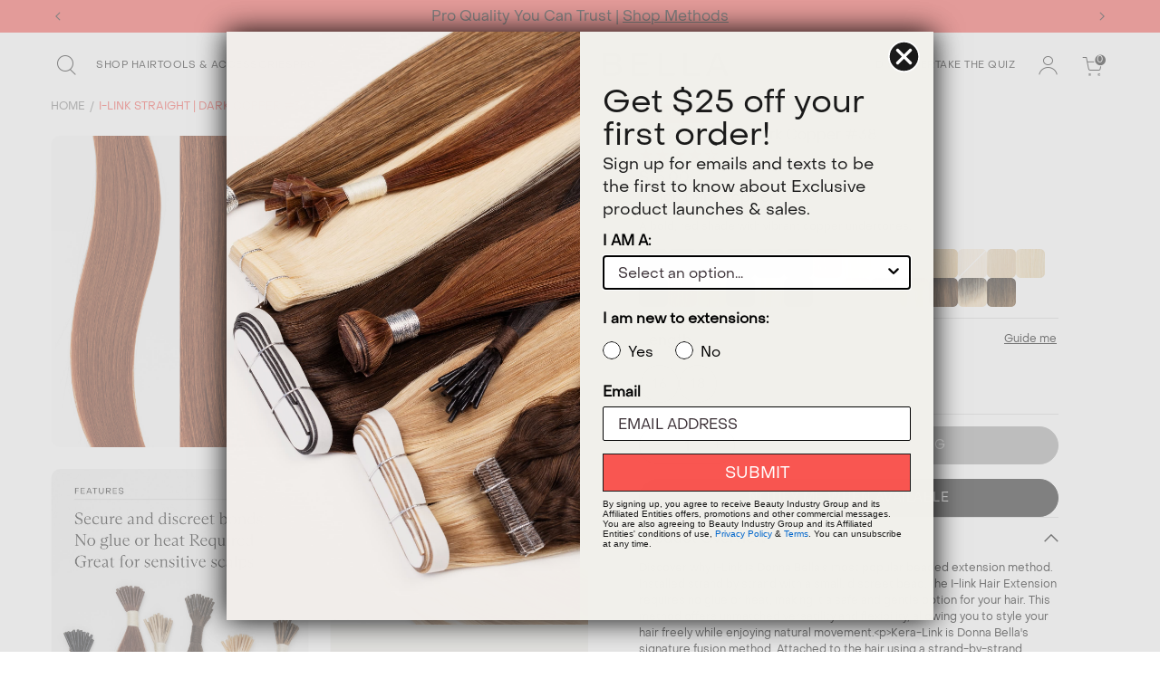

--- FILE ---
content_type: text/html; charset=utf-8
request_url: https://donnabellahair.com/products/i-link-pro-straight-38-dark-copper
body_size: 47318
content:

<!doctype html>
<html class="no-js supports-no-cookies html-template-product" lang="en">
    <head>
 <script>/* start spd config */window._spt_delay_keywords=["/gtag/js,gtag(,/checkouts,/tiktok-track.js,/hotjar-,/smile-,/adoric.js,/wpm/,fbq("];/* end spd config */</script> 

        
        <meta charset="utf-8">
<meta http-equiv="X-UA-Compatible" content="IE=edge,chrome=1">
<meta name="viewport" content="width=device-width, initial-scale=1.0, height=device-height, minimum-scale=1.0, user-scalable=1.0">
<meta name="theme-color" content="">


<!-- Network optimisations -->
<link rel="preconnect" href="//cdn.shopify.com" crossorigin>
<link rel="preconnect" href="//fonts.shopifycdn.com" crossorigin>

<link rel="shortcut icon" href="//donnabellahair.com/cdn/shop/files/favicon_2fe8af35-f0c7-4f39-bef0-c6368cee3534.png?crop=center&height=32&v=1728419586&width=32" type="image/png">


<title>I-Link Straight | Dark Copper #38
&ndash; Donna Bella Hair</title><meta name="description" content="Achieve a rich, sleek look with I-Link pro straight hair extensions in dark copper.">
        <meta name="robots" content="index,follow">
    
    <link rel="canonical" href="https://donnabellahair.com/products/i-link-pro-straight-38-dark-copper">
    


<meta property="og:site_name" content="Donna Bella Hair">
<meta property="og:url" content="https://donnabellahair.com/products/i-link-pro-straight-38-dark-copper">
<meta property="og:title" content="I-Link Straight | Dark Copper #38">
<meta property="og:type" content="product">
<meta property="og:description" content="Achieve a rich, sleek look with I-Link pro straight hair extensions in dark copper.">

  <meta property="og:price:amount" content="75.00">
  <meta property="og:price:currency" content="USD"><meta property="og:image" content="http://donnabellahair.com/cdn/shop/files/Universal_SplitSwatch_38_9f0712de-1942-4884-81e3-d96273098fa5.png?crop=center&height=1200&v=1728575245&width=1200"><meta property="og:image" content="http://donnabellahair.com/cdn/shop/files/preview_images/a2daaa21cf764f85a83b5ec91720cd65.thumbnail.0000000000.jpg?crop=center&height=1200&v=1728575259&width=1200"><meta property="og:image" content="http://donnabellahair.com/cdn/shop/files/Link-3-Features_9fb84180-1712-463f-9c7e-10d11088c0d5.png?crop=center&height=1200&v=1728575244&width=1200">
<meta property="og:image:secure_url" content="https://donnabellahair.com/cdn/shop/files/Universal_SplitSwatch_38_9f0712de-1942-4884-81e3-d96273098fa5.png?crop=center&height=1200&v=1728575245&width=1200"><meta property="og:image:secure_url" content="https://donnabellahair.com/cdn/shop/files/preview_images/a2daaa21cf764f85a83b5ec91720cd65.thumbnail.0000000000.jpg?crop=center&height=1200&v=1728575259&width=1200"><meta property="og:image:secure_url" content="https://donnabellahair.com/cdn/shop/files/Link-3-Features_9fb84180-1712-463f-9c7e-10d11088c0d5.png?crop=center&height=1200&v=1728575244&width=1200">


<meta name="twitter:card" content="summary_large_image">
<meta name="twitter:title" content="I-Link Straight | Dark Copper #38">
<meta name="twitter:description" content="Achieve a rich, sleek look with I-Link pro straight hair extensions in dark copper.">


<script>
    (function () {
        var root = document.documentElement;

        try {
            var vv = window.visualViewport;

            root.style.setProperty('--vh', (vv.height / 100) + 'px');
            root.style.setProperty('--vw', (vv.width / 100) + 'px');
            vv.addEventListener('resize', () => {
                root.style.setProperty('--vh', (vv.height / 100) + 'px');
                root.style.setProperty('--vw', (vv.width / 100) + 'px');
            });
        } catch (_) {
            // VisualViewport not supported, use `document.documentElement.clientHeight` instead
            root.style.setProperty('--vh', (root.clientHeight / 100) + 'px');
            root.style.setProperty('--vw', (root.clientWidth / 100) + 'px');
            window.addEventListener('resize', () => {
                root.style.setProperty('--vh', (root.clientHeight / 100) + 'px');
                root.style.setProperty('--vw', (root.clientWidth / 100) + 'px');
            });
        }
    })();
</script>


<link rel="stylesheet" href="//donnabellahair.com/cdn/shop/t/635/assets/theme.css?v=139589142402813014751760455378" data-href="assets/theme.css" >
<!-- Google Tag Manager -->
<script>(function(w,d,s,l,i){w[l]=w[l]||[];w[l].push({'gtm.start':
new Date().getTime(),event:'gtm.js'});var f=d.getElementsByTagName(s)[0],
j=d.createElement(s),dl=l!='dataLayer'?'&l='+l:'';j.async=true;j.src=
'https://www.googletagmanager.com/gtm.js?id='+i+dl;f.parentNode.insertBefore(j,f);
})(window,document,'script','dataLayer','GTM-PFMM62L');</script>
<!-- End Google Tag Manager -->

<script> (function(){ var s = document.createElement('script'); var h = document.querySelector('head') || document.body; s.src = 'https://acsbapp.com/apps/app/dist/js/app.js'; s.async = true; s.onload = function(){ acsbJS.init({ statementLink : '', footerHtml : '', hideMobile : false, hideTrigger : false, disableBgProcess : false, language : 'en', position : 'right', leadColor : '#146FF8', triggerColor : '#146FF8', triggerRadius : '50%', triggerPositionX : 'right', triggerPositionY : 'bottom', triggerIcon : 'people', triggerSize : 'bottom', triggerOffsetX : 20, triggerOffsetY : 20, mobile : { triggerSize : 'small', triggerPositionX : 'right', triggerPositionY : 'bottom', triggerOffsetX : 20, triggerOffsetY : 20, triggerRadius : '20' } }); }; h.appendChild(s); })(); </script>

<!-- optimizely -->
<script src="https://cdn.optimizely.com/js/24758860518.js"></script>
<!-- End optimizely -->

<!-- Global site tag (gtag.js) - Google Ads: 1039190439 -->
 <script async="" src="https://www.googletagmanager.com/gtag/js?id=AW-1039190439" type="hyperscript/defer-load"></script>
 <script>
   //window.dataLayer = window.dataLayer || [];
   function gtag(){dataLayer.push(arguments);}
   gtag('js', new Date());

   gtag('config', 'AW-1039190439');
 </script>

 <!-- End Google Global Site Tag-->

 <!-- Cross Domain Ga4 property -->
<script async="" src="https://www.googletagmanager.com/gtag/js?id=G-NGSS6Y03HH"></script>
<script>
  window.dataLayer = window.dataLayer || [];
  function gtag(){dataLayer.push(arguments);}
  gtag('js', new Date());

  gtag('config', 'G-NGSS6Y03HH');
</script>

<!-- Google Optimize -->
<script src="https://www.googleoptimize.com/optimize.js?id=OPT-5PBP5PB" type="hyperscript/defer-load"></script>
<!-- End of Google Optimize -->
<!-- Begin: Northbeam metadata info -->
<script>    localStorage.setItem('nb__region_code', "{{ localization.country.iso_code }}");
 localStorage.setItem('nb__currency_code', "{{ localization.country.currency.iso_code }}");
</script>
<!-- End: Northbeam metadata info -->
<!-- Begin: Northbeam pixel -->
<script>(function(){var t;(n=t=t||{}).A="identify",n.B="trackPageView",n.C="fireEmailCaptureEvent",n.D="fireCustomGoal",n.E="firePurchaseEvent",n.F="trackPageViewInitial",n.G="fireSlimPurchaseEvent",n.H="identifyCustomerId";var n="//j.northbeam.io/ota-sp/b22401be-5846-477f-9131-d05e0c05f0e9.js";function r(n){for(var e=[],t=1;t<arguments.length;t++)e[t-1]=arguments[t];i.push({fnName:n,args:e})}var e,i=[],a=((e={})[t.F]=function(n){r(t.F,n)},(a={_q:i})[t.A]=function(n,e){return r(t.A,n,e)},a[t.B]=function(){return r(t.B)},a[t.C]=function(n,e){return r(t.C,n,e)},a[t.D]=function(n,e){return r(t.D,n,e)},a[t.E]=function(n){return r(t.E,n)},a[t.G]=function(n){return r(t.G,n)},a[t.H]=function(n,e){return r(t.H,n,e)},Object.assign(function(n){for(var e=[],t=1;t<arguments.length;t++)e.push(arguments[t]);return r.apply(null,[n].concat(e))},a));window.Northbeam=a,(a=document.createElement("script")).async=!0,a.src=n,document.head.appendChild(a),e.trackPageViewInitial(window.location.href);})()</script>
<!-- End: Northbeam pixel -->


        
        <script>window.performance && window.performance.mark && window.performance.mark('shopify.content_for_header.start');</script><meta name="google-site-verification" content="wO5-53MN9puSSl95mHFB7-W-JGLyTH_7El86agsZ_DU">
<meta id="shopify-digital-wallet" name="shopify-digital-wallet" content="/25044102/digital_wallets/dialog">
<meta name="shopify-checkout-api-token" content="9c5066450914c08f31918aa90c26fd9d">
<meta id="in-context-paypal-metadata" data-shop-id="25044102" data-venmo-supported="false" data-environment="production" data-locale="en_US" data-paypal-v4="true" data-currency="USD">
<link rel="alternate" type="application/json+oembed" href="https://donnabellahair.com/products/i-link-pro-straight-38-dark-copper.oembed">
<script async="async" src="/checkouts/internal/preloads.js?locale=en-US"></script>
<link rel="preconnect" href="https://shop.app" crossorigin="anonymous">
<script async="async" src="https://shop.app/checkouts/internal/preloads.js?locale=en-US&shop_id=25044102" crossorigin="anonymous"></script>
<script id="apple-pay-shop-capabilities" type="application/json">{"shopId":25044102,"countryCode":"US","currencyCode":"USD","merchantCapabilities":["supports3DS"],"merchantId":"gid:\/\/shopify\/Shop\/25044102","merchantName":"Donna Bella Hair","requiredBillingContactFields":["postalAddress","email","phone"],"requiredShippingContactFields":["postalAddress","email","phone"],"shippingType":"shipping","supportedNetworks":["visa","masterCard","amex","discover","elo","jcb"],"total":{"type":"pending","label":"Donna Bella Hair","amount":"1.00"},"shopifyPaymentsEnabled":true,"supportsSubscriptions":true}</script>
<script id="shopify-features" type="application/json">{"accessToken":"9c5066450914c08f31918aa90c26fd9d","betas":["rich-media-storefront-analytics"],"domain":"donnabellahair.com","predictiveSearch":true,"shopId":25044102,"locale":"en"}</script>
<script>var Shopify = Shopify || {};
Shopify.shop = "donnabellahair.myshopify.com";
Shopify.locale = "en";
Shopify.currency = {"active":"USD","rate":"1.0"};
Shopify.country = "US";
Shopify.theme = {"name":"Donnabella [Prod] [GitHub]","id":133932908634,"schema_name":"X","schema_version":"3.0.1","theme_store_id":null,"role":"main"};
Shopify.theme.handle = "null";
Shopify.theme.style = {"id":null,"handle":null};
Shopify.cdnHost = "donnabellahair.com/cdn";
Shopify.routes = Shopify.routes || {};
Shopify.routes.root = "/";</script>
<script type="module">!function(o){(o.Shopify=o.Shopify||{}).modules=!0}(window);</script>
<script>!function(o){function n(){var o=[];function n(){o.push(Array.prototype.slice.apply(arguments))}return n.q=o,n}var t=o.Shopify=o.Shopify||{};t.loadFeatures=n(),t.autoloadFeatures=n()}(window);</script>
<script>
  window.ShopifyPay = window.ShopifyPay || {};
  window.ShopifyPay.apiHost = "shop.app\/pay";
  window.ShopifyPay.redirectState = null;
</script>
<script id="shop-js-analytics" type="application/json">{"pageType":"product"}</script>
<script defer="defer" async type="module" src="//donnabellahair.com/cdn/shopifycloud/shop-js/modules/v2/client.init-shop-cart-sync_C5BV16lS.en.esm.js"></script>
<script defer="defer" async type="module" src="//donnabellahair.com/cdn/shopifycloud/shop-js/modules/v2/chunk.common_CygWptCX.esm.js"></script>
<script type="module">
  await import("//donnabellahair.com/cdn/shopifycloud/shop-js/modules/v2/client.init-shop-cart-sync_C5BV16lS.en.esm.js");
await import("//donnabellahair.com/cdn/shopifycloud/shop-js/modules/v2/chunk.common_CygWptCX.esm.js");

  window.Shopify.SignInWithShop?.initShopCartSync?.({"fedCMEnabled":true,"windoidEnabled":true});

</script>
<script>
  window.Shopify = window.Shopify || {};
  if (!window.Shopify.featureAssets) window.Shopify.featureAssets = {};
  window.Shopify.featureAssets['shop-js'] = {"shop-cart-sync":["modules/v2/client.shop-cart-sync_ZFArdW7E.en.esm.js","modules/v2/chunk.common_CygWptCX.esm.js"],"init-fed-cm":["modules/v2/client.init-fed-cm_CmiC4vf6.en.esm.js","modules/v2/chunk.common_CygWptCX.esm.js"],"shop-cash-offers":["modules/v2/client.shop-cash-offers_DOA2yAJr.en.esm.js","modules/v2/chunk.common_CygWptCX.esm.js","modules/v2/chunk.modal_D71HUcav.esm.js"],"shop-button":["modules/v2/client.shop-button_tlx5R9nI.en.esm.js","modules/v2/chunk.common_CygWptCX.esm.js"],"shop-toast-manager":["modules/v2/client.shop-toast-manager_ClPi3nE9.en.esm.js","modules/v2/chunk.common_CygWptCX.esm.js"],"init-shop-cart-sync":["modules/v2/client.init-shop-cart-sync_C5BV16lS.en.esm.js","modules/v2/chunk.common_CygWptCX.esm.js"],"avatar":["modules/v2/client.avatar_BTnouDA3.en.esm.js"],"init-windoid":["modules/v2/client.init-windoid_sURxWdc1.en.esm.js","modules/v2/chunk.common_CygWptCX.esm.js"],"init-shop-email-lookup-coordinator":["modules/v2/client.init-shop-email-lookup-coordinator_B8hsDcYM.en.esm.js","modules/v2/chunk.common_CygWptCX.esm.js"],"pay-button":["modules/v2/client.pay-button_FdsNuTd3.en.esm.js","modules/v2/chunk.common_CygWptCX.esm.js"],"shop-login-button":["modules/v2/client.shop-login-button_C5VAVYt1.en.esm.js","modules/v2/chunk.common_CygWptCX.esm.js","modules/v2/chunk.modal_D71HUcav.esm.js"],"init-customer-accounts-sign-up":["modules/v2/client.init-customer-accounts-sign-up_CPSyQ0Tj.en.esm.js","modules/v2/client.shop-login-button_C5VAVYt1.en.esm.js","modules/v2/chunk.common_CygWptCX.esm.js","modules/v2/chunk.modal_D71HUcav.esm.js"],"init-shop-for-new-customer-accounts":["modules/v2/client.init-shop-for-new-customer-accounts_ChsxoAhi.en.esm.js","modules/v2/client.shop-login-button_C5VAVYt1.en.esm.js","modules/v2/chunk.common_CygWptCX.esm.js","modules/v2/chunk.modal_D71HUcav.esm.js"],"init-customer-accounts":["modules/v2/client.init-customer-accounts_DxDtT_ad.en.esm.js","modules/v2/client.shop-login-button_C5VAVYt1.en.esm.js","modules/v2/chunk.common_CygWptCX.esm.js","modules/v2/chunk.modal_D71HUcav.esm.js"],"shop-follow-button":["modules/v2/client.shop-follow-button_Cva4Ekp9.en.esm.js","modules/v2/chunk.common_CygWptCX.esm.js","modules/v2/chunk.modal_D71HUcav.esm.js"],"checkout-modal":["modules/v2/client.checkout-modal_BPM8l0SH.en.esm.js","modules/v2/chunk.common_CygWptCX.esm.js","modules/v2/chunk.modal_D71HUcav.esm.js"],"lead-capture":["modules/v2/client.lead-capture_Bi8yE_yS.en.esm.js","modules/v2/chunk.common_CygWptCX.esm.js","modules/v2/chunk.modal_D71HUcav.esm.js"],"shop-login":["modules/v2/client.shop-login_D6lNrXab.en.esm.js","modules/v2/chunk.common_CygWptCX.esm.js","modules/v2/chunk.modal_D71HUcav.esm.js"],"payment-terms":["modules/v2/client.payment-terms_CZxnsJam.en.esm.js","modules/v2/chunk.common_CygWptCX.esm.js","modules/v2/chunk.modal_D71HUcav.esm.js"]};
</script>
<script>(function() {
  var isLoaded = false;
  function asyncLoad() {
    if (isLoaded) return;
    isLoaded = true;
    var urls = ["https:\/\/dropinblog.com\/js\/shopify.js?shop=donnabellahair.myshopify.com","https:\/\/swymv3premium-01.azureedge.net\/code\/swym-shopify.js?shop=donnabellahair.myshopify.com","https:\/\/packageprotection-app.beautyindustrygroup.com\/scripts\/store\/donnabellahair.myshopify.com\/shop.js?shop=donnabellahair.myshopify.com","https:\/\/connect.nosto.com\/include\/script\/shopify-25044102.js?shop=donnabellahair.myshopify.com","https:\/\/cdn.shopify.com\/s\/files\/1\/2504\/4102\/t\/635\/assets\/yoast-active-script.js?v=1738183713\u0026shop=donnabellahair.myshopify.com","https:\/\/cdn.shopify.com\/s\/files\/1\/2504\/4102\/t\/635\/assets\/yoast-active-script.js?v=0\u0026shop=donnabellahair.myshopify.com","\/\/cdn.shopify.com\/proxy\/7a7acc47f41692839d3e926fce805107427d4d8426c88f8a25ec3d12d86b2f5a\/d1639lhkj5l89m.cloudfront.net\/js\/storefront\/uppromote.js?shop=donnabellahair.myshopify.com\u0026sp-cache-control=cHVibGljLCBtYXgtYWdlPTkwMA"];
    for (var i = 0; i < urls.length; i++) {
      var s = document.createElement('script');
      s.type = 'text/javascript';
      s.async = true;
      s.src = urls[i];
      var x = document.getElementsByTagName('script')[0];
      x.parentNode.insertBefore(s, x);
    }
  };
  if(window.attachEvent) {
    window.attachEvent('onload', asyncLoad);
  } else {
    window.addEventListener('load', asyncLoad, false);
  }
})();</script>
<script id="__st">var __st={"a":25044102,"offset":-25200,"reqid":"2b80549f-f273-438d-af55-a6a6394fb0e2-1768855121","pageurl":"donnabellahair.com\/products\/i-link-pro-straight-38-dark-copper","u":"43ba9db24955","p":"product","rtyp":"product","rid":6620723413082};</script>
<script>window.ShopifyPaypalV4VisibilityTracking = true;</script>
<script id="captcha-bootstrap">!function(){'use strict';const t='contact',e='account',n='new_comment',o=[[t,t],['blogs',n],['comments',n],[t,'customer']],c=[[e,'customer_login'],[e,'guest_login'],[e,'recover_customer_password'],[e,'create_customer']],r=t=>t.map((([t,e])=>`form[action*='/${t}']:not([data-nocaptcha='true']) input[name='form_type'][value='${e}']`)).join(','),a=t=>()=>t?[...document.querySelectorAll(t)].map((t=>t.form)):[];function s(){const t=[...o],e=r(t);return a(e)}const i='password',u='form_key',d=['recaptcha-v3-token','g-recaptcha-response','h-captcha-response',i],f=()=>{try{return window.sessionStorage}catch{return}},m='__shopify_v',_=t=>t.elements[u];function p(t,e,n=!1){try{const o=window.sessionStorage,c=JSON.parse(o.getItem(e)),{data:r}=function(t){const{data:e,action:n}=t;return t[m]||n?{data:e,action:n}:{data:t,action:n}}(c);for(const[e,n]of Object.entries(r))t.elements[e]&&(t.elements[e].value=n);n&&o.removeItem(e)}catch(o){console.error('form repopulation failed',{error:o})}}const l='form_type',E='cptcha';function T(t){t.dataset[E]=!0}const w=window,h=w.document,L='Shopify',v='ce_forms',y='captcha';let A=!1;((t,e)=>{const n=(g='f06e6c50-85a8-45c8-87d0-21a2b65856fe',I='https://cdn.shopify.com/shopifycloud/storefront-forms-hcaptcha/ce_storefront_forms_captcha_hcaptcha.v1.5.2.iife.js',D={infoText:'Protected by hCaptcha',privacyText:'Privacy',termsText:'Terms'},(t,e,n)=>{const o=w[L][v],c=o.bindForm;if(c)return c(t,g,e,D).then(n);var r;o.q.push([[t,g,e,D],n]),r=I,A||(h.body.append(Object.assign(h.createElement('script'),{id:'captcha-provider',async:!0,src:r})),A=!0)});var g,I,D;w[L]=w[L]||{},w[L][v]=w[L][v]||{},w[L][v].q=[],w[L][y]=w[L][y]||{},w[L][y].protect=function(t,e){n(t,void 0,e),T(t)},Object.freeze(w[L][y]),function(t,e,n,w,h,L){const[v,y,A,g]=function(t,e,n){const i=e?o:[],u=t?c:[],d=[...i,...u],f=r(d),m=r(i),_=r(d.filter((([t,e])=>n.includes(e))));return[a(f),a(m),a(_),s()]}(w,h,L),I=t=>{const e=t.target;return e instanceof HTMLFormElement?e:e&&e.form},D=t=>v().includes(t);t.addEventListener('submit',(t=>{const e=I(t);if(!e)return;const n=D(e)&&!e.dataset.hcaptchaBound&&!e.dataset.recaptchaBound,o=_(e),c=g().includes(e)&&(!o||!o.value);(n||c)&&t.preventDefault(),c&&!n&&(function(t){try{if(!f())return;!function(t){const e=f();if(!e)return;const n=_(t);if(!n)return;const o=n.value;o&&e.removeItem(o)}(t);const e=Array.from(Array(32),(()=>Math.random().toString(36)[2])).join('');!function(t,e){_(t)||t.append(Object.assign(document.createElement('input'),{type:'hidden',name:u})),t.elements[u].value=e}(t,e),function(t,e){const n=f();if(!n)return;const o=[...t.querySelectorAll(`input[type='${i}']`)].map((({name:t})=>t)),c=[...d,...o],r={};for(const[a,s]of new FormData(t).entries())c.includes(a)||(r[a]=s);n.setItem(e,JSON.stringify({[m]:1,action:t.action,data:r}))}(t,e)}catch(e){console.error('failed to persist form',e)}}(e),e.submit())}));const S=(t,e)=>{t&&!t.dataset[E]&&(n(t,e.some((e=>e===t))),T(t))};for(const o of['focusin','change'])t.addEventListener(o,(t=>{const e=I(t);D(e)&&S(e,y())}));const B=e.get('form_key'),M=e.get(l),P=B&&M;t.addEventListener('DOMContentLoaded',(()=>{const t=y();if(P)for(const e of t)e.elements[l].value===M&&p(e,B);[...new Set([...A(),...v().filter((t=>'true'===t.dataset.shopifyCaptcha))])].forEach((e=>S(e,t)))}))}(h,new URLSearchParams(w.location.search),n,t,e,['guest_login'])})(!1,!0)}();</script>
<script integrity="sha256-4kQ18oKyAcykRKYeNunJcIwy7WH5gtpwJnB7kiuLZ1E=" data-source-attribution="shopify.loadfeatures" defer="defer" src="//donnabellahair.com/cdn/shopifycloud/storefront/assets/storefront/load_feature-a0a9edcb.js" crossorigin="anonymous"></script>
<script crossorigin="anonymous" defer="defer" src="//donnabellahair.com/cdn/shopifycloud/storefront/assets/shopify_pay/storefront-65b4c6d7.js?v=20250812"></script>
<script data-source-attribution="shopify.dynamic_checkout.dynamic.init">var Shopify=Shopify||{};Shopify.PaymentButton=Shopify.PaymentButton||{isStorefrontPortableWallets:!0,init:function(){window.Shopify.PaymentButton.init=function(){};var t=document.createElement("script");t.src="https://donnabellahair.com/cdn/shopifycloud/portable-wallets/latest/portable-wallets.en.js",t.type="module",document.head.appendChild(t)}};
</script>
<script data-source-attribution="shopify.dynamic_checkout.buyer_consent">
  function portableWalletsHideBuyerConsent(e){var t=document.getElementById("shopify-buyer-consent"),n=document.getElementById("shopify-subscription-policy-button");t&&n&&(t.classList.add("hidden"),t.setAttribute("aria-hidden","true"),n.removeEventListener("click",e))}function portableWalletsShowBuyerConsent(e){var t=document.getElementById("shopify-buyer-consent"),n=document.getElementById("shopify-subscription-policy-button");t&&n&&(t.classList.remove("hidden"),t.removeAttribute("aria-hidden"),n.addEventListener("click",e))}window.Shopify?.PaymentButton&&(window.Shopify.PaymentButton.hideBuyerConsent=portableWalletsHideBuyerConsent,window.Shopify.PaymentButton.showBuyerConsent=portableWalletsShowBuyerConsent);
</script>
<script data-source-attribution="shopify.dynamic_checkout.cart.bootstrap">document.addEventListener("DOMContentLoaded",(function(){function t(){return document.querySelector("shopify-accelerated-checkout-cart, shopify-accelerated-checkout")}if(t())Shopify.PaymentButton.init();else{new MutationObserver((function(e,n){t()&&(Shopify.PaymentButton.init(),n.disconnect())})).observe(document.body,{childList:!0,subtree:!0})}}));
</script>
<link id="shopify-accelerated-checkout-styles" rel="stylesheet" media="screen" href="https://donnabellahair.com/cdn/shopifycloud/portable-wallets/latest/accelerated-checkout-backwards-compat.css" crossorigin="anonymous">
<style id="shopify-accelerated-checkout-cart">
        #shopify-buyer-consent {
  margin-top: 1em;
  display: inline-block;
  width: 100%;
}

#shopify-buyer-consent.hidden {
  display: none;
}

#shopify-subscription-policy-button {
  background: none;
  border: none;
  padding: 0;
  text-decoration: underline;
  font-size: inherit;
  cursor: pointer;
}

#shopify-subscription-policy-button::before {
  box-shadow: none;
}

      </style>
<script id="sections-script" data-sections="product-guides,nosto-product" defer="defer" src="//donnabellahair.com/cdn/shop/t/635/compiled_assets/scripts.js?v=178353"></script>
<script>window.performance && window.performance.mark && window.performance.mark('shopify.content_for_header.end');</script>
        
        <script type="text/javascript">
var _iub = _iub || [];
_iub.csConfiguration = {"applyGdprForCH":false,"askConsentAtCookiePolicyUpdate":true,"countryDetection":true,"enableFadp":true,"enableLgpd":true,"enableUspr":true,"gdprAppliesGlobally":false,"lgpdAppliesGlobally":false,"perPurposeConsent":true,"siteId":3047045,"whitelabel":false,"cookiePolicyId":53637083,"i18n":{"en":{"banner":{"title":"Notice","dynamic":{"body":"Donnabella Hair and selected third parties collect personal information as specified in the privacy policy.\n \nYou can give or deny your consent to the processing of your precise geolocation data at any time via the “Accept” and “Reject” buttons or inside the privacy choices panel."},"customize_button_caption":"Learn More"}}},"banner":{"acceptButtonCaptionColor":"#FFFFFF","acceptButtonColor":"#000000","acceptButtonDisplay":true,"backgroundColor":"#FFFFFF","closeButtonDisplay":false,"customizeButtonDisplay":true,"explicitWithdrawal":true,"fontSizeBody":"12px","linksColor":"#000000","listPurposes":true,"ownerName":"Donna Bella Hair","position":"float-bottom-center","rejectButtonCaptionColor":"#FFFFFF","rejectButtonColor":"#000000","rejectButtonDisplay":true,"showPurposesToggles":true,"showTotalNumberOfProviders":true,"textColor":"#000000"}};
_iub.csLangConfiguration = {"en":{"cookiePolicyId":53637083}};
</script>
<script type="text/javascript" src="//cs.iubenda.com/sync/3047045.js"></script>
<script type="text/javascript" src="//cdn.iubenda.com/cs/gpp/stub.js"></script>
<script type="text/javascript" src="//cdn.iubenda.com/cs/iubenda_cs.js" charset="UTF-8" async></script>

        
        <script type="text/javascript">
          (function(){var name="nostojs";window[name]=window[name]||function(cb){(window[name].q=window[name].q||[]).push(cb);};})();
        </script>
        <script src="https://connect.nosto.com/include/shopify-25044102" async></script>
    <!-- BEGIN app block: shopify://apps/microsoft-clarity/blocks/clarity_js/31c3d126-8116-4b4a-8ba1-baeda7c4aeea -->
<script type="text/javascript">
  (function (c, l, a, r, i, t, y) {
    c[a] = c[a] || function () { (c[a].q = c[a].q || []).push(arguments); };
    t = l.createElement(r); t.async = 1; t.src = "https://www.clarity.ms/tag/" + i + "?ref=shopify";
    y = l.getElementsByTagName(r)[0]; y.parentNode.insertBefore(t, y);

    c.Shopify.loadFeatures([{ name: "consent-tracking-api", version: "0.1" }], error => {
      if (error) {
        console.error("Error loading Shopify features:", error);
        return;
      }

      c[a]('consentv2', {
        ad_Storage: c.Shopify.customerPrivacy.marketingAllowed() ? "granted" : "denied",
        analytics_Storage: c.Shopify.customerPrivacy.analyticsProcessingAllowed() ? "granted" : "denied",
      });
    });

    l.addEventListener("visitorConsentCollected", function (e) {
      c[a]('consentv2', {
        ad_Storage: e.detail.marketingAllowed ? "granted" : "denied",
        analytics_Storage: e.detail.analyticsAllowed ? "granted" : "denied",
      });
    });
  })(window, document, "clarity", "script", "t4aejtycqo");
</script>



<!-- END app block --><!-- BEGIN app block: shopify://apps/dropinblog/blocks/head/d07cf0d3-9e5c-4b7f-829c-19d888accd75 -->












<!-- END app block --><!-- BEGIN app block: shopify://apps/klaviyo-email-marketing-sms/blocks/klaviyo-onsite-embed/2632fe16-c075-4321-a88b-50b567f42507 -->












  <script async src="https://static.klaviyo.com/onsite/js/MCuFMW/klaviyo.js?company_id=MCuFMW"></script>
  <script>!function(){if(!window.klaviyo){window._klOnsite=window._klOnsite||[];try{window.klaviyo=new Proxy({},{get:function(n,i){return"push"===i?function(){var n;(n=window._klOnsite).push.apply(n,arguments)}:function(){for(var n=arguments.length,o=new Array(n),w=0;w<n;w++)o[w]=arguments[w];var t="function"==typeof o[o.length-1]?o.pop():void 0,e=new Promise((function(n){window._klOnsite.push([i].concat(o,[function(i){t&&t(i),n(i)}]))}));return e}}})}catch(n){window.klaviyo=window.klaviyo||[],window.klaviyo.push=function(){var n;(n=window._klOnsite).push.apply(n,arguments)}}}}();</script>

  
    <script id="viewed_product">
      if (item == null) {
        var _learnq = _learnq || [];

        var MetafieldReviews = null
        var MetafieldYotpoRating = null
        var MetafieldYotpoCount = null
        var MetafieldLooxRating = null
        var MetafieldLooxCount = null
        var okendoProduct = null
        var okendoProductReviewCount = null
        var okendoProductReviewAverageValue = null
        try {
          // The following fields are used for Customer Hub recently viewed in order to add reviews.
          // This information is not part of __kla_viewed. Instead, it is part of __kla_viewed_reviewed_items
          MetafieldReviews = {};
          MetafieldYotpoRating = "3.7"
          MetafieldYotpoCount = "3"
          MetafieldLooxRating = null
          MetafieldLooxCount = null

          okendoProduct = null
          // If the okendo metafield is not legacy, it will error, which then requires the new json formatted data
          if (okendoProduct && 'error' in okendoProduct) {
            okendoProduct = null
          }
          okendoProductReviewCount = okendoProduct ? okendoProduct.reviewCount : null
          okendoProductReviewAverageValue = okendoProduct ? okendoProduct.reviewAverageValue : null
        } catch (error) {
          console.error('Error in Klaviyo onsite reviews tracking:', error);
        }

        var item = {
          Name: "I-Link Straight | Dark Copper #38",
          ProductID: 6620723413082,
          Categories: ["All Methods","All Products","All Products (Excluding Clearance, SP)","All Products (Excluding Education)","ALL PRODUCTS (Excluding Route)","All Products (Including Clearance, Tariff Free)","Beaded Collection","Beaded Collection","End of Year Clearance Sale","Fees products","Hair Extension Colors","Hair Extensions Clearance","I-Link (Beaded)","Linked:I-Link Pro Straight","PRO15 Sale","Red Hair Extensions","September Brunettes Sale","September Brunettes Sale","Shop All Hair Extensions","SPRINGSURVEY24 Sale Collection","Straight Hair Extensions"],
          ImageURL: "https://donnabellahair.com/cdn/shop/files/Universal_SplitSwatch_38_9f0712de-1942-4884-81e3-d96273098fa5_grande.png?v=1728575245",
          URL: "https://donnabellahair.com/products/i-link-pro-straight-38-dark-copper",
          Brand: "Donna Bella Hair",
          Price: "$75.00",
          Value: "75.00",
          CompareAtPrice: "$0.00"
        };
        _learnq.push(['track', 'Viewed Product', item]);
        _learnq.push(['trackViewedItem', {
          Title: item.Name,
          ItemId: item.ProductID,
          Categories: item.Categories,
          ImageUrl: item.ImageURL,
          Url: item.URL,
          Metadata: {
            Brand: item.Brand,
            Price: item.Price,
            Value: item.Value,
            CompareAtPrice: item.CompareAtPrice
          },
          metafields:{
            reviews: MetafieldReviews,
            yotpo:{
              rating: MetafieldYotpoRating,
              count: MetafieldYotpoCount,
            },
            loox:{
              rating: MetafieldLooxRating,
              count: MetafieldLooxCount,
            },
            okendo: {
              rating: okendoProductReviewAverageValue,
              count: okendoProductReviewCount,
            }
          }
        }]);
      }
    </script>
  




  <script>
    window.klaviyoReviewsProductDesignMode = false
  </script>







<!-- END app block --><!-- BEGIN app block: shopify://apps/yoast-seo/blocks/metatags/7c777011-bc88-4743-a24e-64336e1e5b46 -->
<!-- This site is optimized with Yoast SEO for Shopify -->
<title>I-Link Straight | Dark Copper #38 - Donna Bella Hair</title>
<meta name="description" content="Achieve a rich, sleek look with I-Link pro straight hair extensions in dark copper." />
<link rel="canonical" href="https://donnabellahair.com/products/i-link-pro-straight-38-dark-copper" />
<meta name="robots" content="index, follow, max-image-preview:large, max-snippet:-1, max-video-preview:-1" />
<meta property="og:site_name" content="Donna Bella Hair" />
<meta property="og:url" content="https://donnabellahair.com/products/i-link-pro-straight-38-dark-copper" />
<meta property="og:locale" content="en_US" />
<meta property="og:type" content="product" />
<meta property="og:title" content="I-Link Straight | Dark Copper #38 - Donna Bella Hair" />
<meta property="og:description" content="Achieve a rich, sleek look with I-Link pro straight hair extensions in dark copper." />
<meta property="og:image" content="https://donnabellahair.com/cdn/shop/files/Universal_SplitSwatch_38_9f0712de-1942-4884-81e3-d96273098fa5.png?v=1728575245" />
<meta property="og:image:height" content="2700" />
<meta property="og:image:width" content="2160" />
<meta property="og:availability" content="outofstock" />
<meta property="product:availability" content="out of stock" />
<meta property="product:condition" content="new" />
<meta property="product:price:amount" content="75.0" />
<meta property="product:price:currency" content="USD" />
<meta property="product:retailer_item_id" content="IS16-38-DB" />
<meta name="twitter:card" content="summary_large_image" />
<script type="application/ld+json" id="yoast-schema-graph">
{
  "@context": "https://schema.org",
  "@graph": [
    {
      "@type": "WebSite",
      "@id": "https://donnabellahair.com/#/schema/website/1",
      "url": "https://donnabellahair.com",
      "name": "Donna Bella Hair",
      "potentialAction": {
        "@type": "SearchAction",
        "target": "https://donnabellahair.com/search?q={search_term_string}",
        "query-input": "required name=search_term_string"
      },
      "inLanguage": "en"
    },
    {
      "@type": "ItemPage",
      "@id": "https:\/\/donnabellahair.com\/products\/i-link-pro-straight-38-dark-copper",
      "name": "I-Link Straight | Dark Copper #38 - Donna Bella Hair",
      "description": "Achieve a rich, sleek look with I-Link pro straight hair extensions in dark copper.",
      "datePublished": "2021-09-15T16:02:32-06:00",
      "breadcrumb": {
        "@id": "https:\/\/donnabellahair.com\/products\/i-link-pro-straight-38-dark-copper\/#\/schema\/breadcrumb"
      },
      "primaryImageOfPage": {
        "@id": "https://donnabellahair.com/#/schema/ImageObject/25406306746458"
      },
      "image": [{
        "@id": "https://donnabellahair.com/#/schema/ImageObject/25406306746458"
      }],
      "isPartOf": {
        "@id": "https://donnabellahair.com/#/schema/website/1"
      },
      "url": "https:\/\/donnabellahair.com\/products\/i-link-pro-straight-38-dark-copper"
    },
    {
      "@type": "ImageObject",
      "@id": "https://donnabellahair.com/#/schema/ImageObject/25406306746458",
      "width": 2160,
      "height": 2700,
      "url": "https:\/\/donnabellahair.com\/cdn\/shop\/files\/Universal_SplitSwatch_38_9f0712de-1942-4884-81e3-d96273098fa5.png?v=1728575245",
      "contentUrl": "https:\/\/donnabellahair.com\/cdn\/shop\/files\/Universal_SplitSwatch_38_9f0712de-1942-4884-81e3-d96273098fa5.png?v=1728575245"
    },
    {
      "@type": "ProductGroup",
      "@id": "https:\/\/donnabellahair.com\/products\/i-link-pro-straight-38-dark-copper\/#\/schema\/Product",
      "brand": [{
        "@id": "https://donnabellahair.com/#/schema/organization/1"
      }],
      "mainEntityOfPage": {
        "@id": "https:\/\/donnabellahair.com\/products\/i-link-pro-straight-38-dark-copper"
      },
      "name": "I-Link Straight | Dark Copper #38",
      "description": "Achieve a rich, sleek look with I-Link pro straight hair extensions in dark copper.",
      "image": [{
        "@id": "https://donnabellahair.com/#/schema/ImageObject/25406306746458"
      }],
      "productGroupID": "6620723413082",
      "hasVariant": [
        {
          "@type": "Product",
          "@id": "https://donnabellahair.com/#/schema/Product/39519810191450",
          "name": "I-Link Straight | Dark Copper #38 - 18 inch",
          "sku": "IS18-38-DB",
          "gtin": "600346754508",
          "image": [{
            "@id": "https://donnabellahair.com/#/schema/ImageObject/25406306746458"
          }],
          "offers": {
            "@type": "Offer",
            "@id": "https://donnabellahair.com/#/schema/Offer/39519810191450",
            "availability": "https://schema.org/OutOfStock",
            "category": "Apparel & Accessories > Clothing Accessories > Hair Accessories > Hair Extensions",
            "priceSpecification": {
              "@type": "UnitPriceSpecification",
              "valueAddedTaxIncluded": true,
              "price": 90.0,
              "priceCurrency": "USD"
            },
            "url": "https:\/\/donnabellahair.com\/products\/i-link-pro-straight-38-dark-copper?variant=39519810191450",
            "checkoutPageURLTemplate": "https:\/\/donnabellahair.com\/cart\/add?id=39519810191450\u0026quantity=1"
          }
        },
        {
          "@type": "Product",
          "@id": "https://donnabellahair.com/#/schema/Product/39519810158682",
          "name": "I-Link Straight | Dark Copper #38 - 16 inch",
          "sku": "IS16-38-DB",
          "gtin": "600346754478",
          "image": [{
            "@id": "https://donnabellahair.com/#/schema/ImageObject/25406306746458"
          }],
          "offers": {
            "@type": "Offer",
            "@id": "https://donnabellahair.com/#/schema/Offer/39519810158682",
            "availability": "https://schema.org/OutOfStock",
            "category": "Apparel & Accessories > Clothing Accessories > Hair Accessories > Hair Extensions",
            "priceSpecification": {
              "@type": "UnitPriceSpecification",
              "valueAddedTaxIncluded": true,
              "price": 75.0,
              "priceCurrency": "USD"
            },
            "url": "https:\/\/donnabellahair.com\/products\/i-link-pro-straight-38-dark-copper?variant=39519810158682",
            "checkoutPageURLTemplate": "https:\/\/donnabellahair.com\/cart\/add?id=39519810158682\u0026quantity=1"
          }
        }
      ],
      "url": "https:\/\/donnabellahair.com\/products\/i-link-pro-straight-38-dark-copper"
    },
    {
      "@type": "BreadcrumbList",
      "@id": "https:\/\/donnabellahair.com\/products\/i-link-pro-straight-38-dark-copper\/#\/schema\/breadcrumb",
      "itemListElement": [
        {
          "@type": "ListItem",
          "name": "Donna Bella Hair",
          "item": "https:\/\/donnabellahair.com",
          "position": 1
        },
        {
          "@type": "ListItem",
          "name": "I-Link Straight | Dark Copper #38",
          "position": 2
        }
      ]
    }

  ]}
</script>
<!--/ Yoast SEO -->
<!-- END app block --><!-- BEGIN app block: shopify://apps/uppromote-affiliate/blocks/core-script/64c32457-930d-4cb9-9641-e24c0d9cf1f4 --><!-- BEGIN app snippet: core-metafields-setting --><!--suppress ES6ConvertVarToLetConst -->
<script type="application/json" id="core-uppromote-settings">{"app_env":{"env":"production"}}</script>
<script type="application/json" id="core-uppromote-cart">{"note":null,"attributes":{},"original_total_price":0,"total_price":0,"total_discount":0,"total_weight":0.0,"item_count":0,"items":[],"requires_shipping":false,"currency":"USD","items_subtotal_price":0,"cart_level_discount_applications":[],"checkout_charge_amount":0}</script>
<script id="core-uppromote-quick-store-tracking-vars">
    function getDocumentContext(){const{href:a,hash:b,host:c,hostname:d,origin:e,pathname:f,port:g,protocol:h,search:i}=window.location,j=document.referrer,k=document.characterSet,l=document.title;return{location:{href:a,hash:b,host:c,hostname:d,origin:e,pathname:f,port:g,protocol:h,search:i},referrer:j||document.location.href,characterSet:k,title:l}}function getNavigatorContext(){const{language:a,cookieEnabled:b,languages:c,userAgent:d}=navigator;return{language:a,cookieEnabled:b,languages:c,userAgent:d}}function getWindowContext(){const{innerHeight:a,innerWidth:b,outerHeight:c,outerWidth:d,origin:e,screen:{height:j,width:k},screenX:f,screenY:g,scrollX:h,scrollY:i}=window;return{innerHeight:a,innerWidth:b,outerHeight:c,outerWidth:d,origin:e,screen:{screenHeight:j,screenWidth:k},screenX:f,screenY:g,scrollX:h,scrollY:i,location:getDocumentContext().location}}function getContext(){return{document:getDocumentContext(),navigator:getNavigatorContext(),window:getWindowContext()}}
    if (window.location.href.includes('?sca_ref=')) {
        localStorage.setItem('__up_lastViewedPageContext', JSON.stringify({
            context: getContext(),
            timestamp: new Date().toISOString(),
        }))
    }
</script>

<script id="core-uppromote-setting-booster">
    var UpPromoteCoreSettings = JSON.parse(document.getElementById('core-uppromote-settings').textContent)
    UpPromoteCoreSettings.currentCart = JSON.parse(document.getElementById('core-uppromote-cart')?.textContent || '{}')
    const idToClean = ['core-uppromote-settings', 'core-uppromote-cart', 'core-uppromote-setting-booster', 'core-uppromote-quick-store-tracking-vars']
    idToClean.forEach(id => {
        document.getElementById(id)?.remove()
    })
</script>
<!-- END app snippet -->


<!-- END app block --><script src="https://cdn.shopify.com/extensions/019ba25f-3f0c-753c-b178-f52f3fda4dbd/nosto-personalization-188/assets/market-init.js" type="text/javascript" defer="defer"></script>
<script src="https://cdn.shopify.com/extensions/019bb79f-7193-7731-9cea-e4c8de8bea91/askwhai-675/assets/vqb-extension.js" type="text/javascript" defer="defer"></script>
<link href="https://cdn.shopify.com/extensions/019bb79f-7193-7731-9cea-e4c8de8bea91/askwhai-675/assets/vqb-style.css" rel="stylesheet" type="text/css" media="all">
<script src="https://cdn.shopify.com/extensions/019bc4a6-eb4b-7d07-80ed-0d44dde74f8b/app-105/assets/core.min.js" type="text/javascript" defer="defer"></script>
<link href="https://monorail-edge.shopifysvc.com" rel="dns-prefetch">
<script>(function(){if ("sendBeacon" in navigator && "performance" in window) {try {var session_token_from_headers = performance.getEntriesByType('navigation')[0].serverTiming.find(x => x.name == '_s').description;} catch {var session_token_from_headers = undefined;}var session_cookie_matches = document.cookie.match(/_shopify_s=([^;]*)/);var session_token_from_cookie = session_cookie_matches && session_cookie_matches.length === 2 ? session_cookie_matches[1] : "";var session_token = session_token_from_headers || session_token_from_cookie || "";function handle_abandonment_event(e) {var entries = performance.getEntries().filter(function(entry) {return /monorail-edge.shopifysvc.com/.test(entry.name);});if (!window.abandonment_tracked && entries.length === 0) {window.abandonment_tracked = true;var currentMs = Date.now();var navigation_start = performance.timing.navigationStart;var payload = {shop_id: 25044102,url: window.location.href,navigation_start,duration: currentMs - navigation_start,session_token,page_type: "product"};window.navigator.sendBeacon("https://monorail-edge.shopifysvc.com/v1/produce", JSON.stringify({schema_id: "online_store_buyer_site_abandonment/1.1",payload: payload,metadata: {event_created_at_ms: currentMs,event_sent_at_ms: currentMs}}));}}window.addEventListener('pagehide', handle_abandonment_event);}}());</script>
<script id="web-pixels-manager-setup">(function e(e,d,r,n,o){if(void 0===o&&(o={}),!Boolean(null===(a=null===(i=window.Shopify)||void 0===i?void 0:i.analytics)||void 0===a?void 0:a.replayQueue)){var i,a;window.Shopify=window.Shopify||{};var t=window.Shopify;t.analytics=t.analytics||{};var s=t.analytics;s.replayQueue=[],s.publish=function(e,d,r){return s.replayQueue.push([e,d,r]),!0};try{self.performance.mark("wpm:start")}catch(e){}var l=function(){var e={modern:/Edge?\/(1{2}[4-9]|1[2-9]\d|[2-9]\d{2}|\d{4,})\.\d+(\.\d+|)|Firefox\/(1{2}[4-9]|1[2-9]\d|[2-9]\d{2}|\d{4,})\.\d+(\.\d+|)|Chrom(ium|e)\/(9{2}|\d{3,})\.\d+(\.\d+|)|(Maci|X1{2}).+ Version\/(15\.\d+|(1[6-9]|[2-9]\d|\d{3,})\.\d+)([,.]\d+|)( \(\w+\)|)( Mobile\/\w+|) Safari\/|Chrome.+OPR\/(9{2}|\d{3,})\.\d+\.\d+|(CPU[ +]OS|iPhone[ +]OS|CPU[ +]iPhone|CPU IPhone OS|CPU iPad OS)[ +]+(15[._]\d+|(1[6-9]|[2-9]\d|\d{3,})[._]\d+)([._]\d+|)|Android:?[ /-](13[3-9]|1[4-9]\d|[2-9]\d{2}|\d{4,})(\.\d+|)(\.\d+|)|Android.+Firefox\/(13[5-9]|1[4-9]\d|[2-9]\d{2}|\d{4,})\.\d+(\.\d+|)|Android.+Chrom(ium|e)\/(13[3-9]|1[4-9]\d|[2-9]\d{2}|\d{4,})\.\d+(\.\d+|)|SamsungBrowser\/([2-9]\d|\d{3,})\.\d+/,legacy:/Edge?\/(1[6-9]|[2-9]\d|\d{3,})\.\d+(\.\d+|)|Firefox\/(5[4-9]|[6-9]\d|\d{3,})\.\d+(\.\d+|)|Chrom(ium|e)\/(5[1-9]|[6-9]\d|\d{3,})\.\d+(\.\d+|)([\d.]+$|.*Safari\/(?![\d.]+ Edge\/[\d.]+$))|(Maci|X1{2}).+ Version\/(10\.\d+|(1[1-9]|[2-9]\d|\d{3,})\.\d+)([,.]\d+|)( \(\w+\)|)( Mobile\/\w+|) Safari\/|Chrome.+OPR\/(3[89]|[4-9]\d|\d{3,})\.\d+\.\d+|(CPU[ +]OS|iPhone[ +]OS|CPU[ +]iPhone|CPU IPhone OS|CPU iPad OS)[ +]+(10[._]\d+|(1[1-9]|[2-9]\d|\d{3,})[._]\d+)([._]\d+|)|Android:?[ /-](13[3-9]|1[4-9]\d|[2-9]\d{2}|\d{4,})(\.\d+|)(\.\d+|)|Mobile Safari.+OPR\/([89]\d|\d{3,})\.\d+\.\d+|Android.+Firefox\/(13[5-9]|1[4-9]\d|[2-9]\d{2}|\d{4,})\.\d+(\.\d+|)|Android.+Chrom(ium|e)\/(13[3-9]|1[4-9]\d|[2-9]\d{2}|\d{4,})\.\d+(\.\d+|)|Android.+(UC? ?Browser|UCWEB|U3)[ /]?(15\.([5-9]|\d{2,})|(1[6-9]|[2-9]\d|\d{3,})\.\d+)\.\d+|SamsungBrowser\/(5\.\d+|([6-9]|\d{2,})\.\d+)|Android.+MQ{2}Browser\/(14(\.(9|\d{2,})|)|(1[5-9]|[2-9]\d|\d{3,})(\.\d+|))(\.\d+|)|K[Aa][Ii]OS\/(3\.\d+|([4-9]|\d{2,})\.\d+)(\.\d+|)/},d=e.modern,r=e.legacy,n=navigator.userAgent;return n.match(d)?"modern":n.match(r)?"legacy":"unknown"}(),u="modern"===l?"modern":"legacy",c=(null!=n?n:{modern:"",legacy:""})[u],f=function(e){return[e.baseUrl,"/wpm","/b",e.hashVersion,"modern"===e.buildTarget?"m":"l",".js"].join("")}({baseUrl:d,hashVersion:r,buildTarget:u}),m=function(e){var d=e.version,r=e.bundleTarget,n=e.surface,o=e.pageUrl,i=e.monorailEndpoint;return{emit:function(e){var a=e.status,t=e.errorMsg,s=(new Date).getTime(),l=JSON.stringify({metadata:{event_sent_at_ms:s},events:[{schema_id:"web_pixels_manager_load/3.1",payload:{version:d,bundle_target:r,page_url:o,status:a,surface:n,error_msg:t},metadata:{event_created_at_ms:s}}]});if(!i)return console&&console.warn&&console.warn("[Web Pixels Manager] No Monorail endpoint provided, skipping logging."),!1;try{return self.navigator.sendBeacon.bind(self.navigator)(i,l)}catch(e){}var u=new XMLHttpRequest;try{return u.open("POST",i,!0),u.setRequestHeader("Content-Type","text/plain"),u.send(l),!0}catch(e){return console&&console.warn&&console.warn("[Web Pixels Manager] Got an unhandled error while logging to Monorail."),!1}}}}({version:r,bundleTarget:l,surface:e.surface,pageUrl:self.location.href,monorailEndpoint:e.monorailEndpoint});try{o.browserTarget=l,function(e){var d=e.src,r=e.async,n=void 0===r||r,o=e.onload,i=e.onerror,a=e.sri,t=e.scriptDataAttributes,s=void 0===t?{}:t,l=document.createElement("script"),u=document.querySelector("head"),c=document.querySelector("body");if(l.async=n,l.src=d,a&&(l.integrity=a,l.crossOrigin="anonymous"),s)for(var f in s)if(Object.prototype.hasOwnProperty.call(s,f))try{l.dataset[f]=s[f]}catch(e){}if(o&&l.addEventListener("load",o),i&&l.addEventListener("error",i),u)u.appendChild(l);else{if(!c)throw new Error("Did not find a head or body element to append the script");c.appendChild(l)}}({src:f,async:!0,onload:function(){if(!function(){var e,d;return Boolean(null===(d=null===(e=window.Shopify)||void 0===e?void 0:e.analytics)||void 0===d?void 0:d.initialized)}()){var d=window.webPixelsManager.init(e)||void 0;if(d){var r=window.Shopify.analytics;r.replayQueue.forEach((function(e){var r=e[0],n=e[1],o=e[2];d.publishCustomEvent(r,n,o)})),r.replayQueue=[],r.publish=d.publishCustomEvent,r.visitor=d.visitor,r.initialized=!0}}},onerror:function(){return m.emit({status:"failed",errorMsg:"".concat(f," has failed to load")})},sri:function(e){var d=/^sha384-[A-Za-z0-9+/=]+$/;return"string"==typeof e&&d.test(e)}(c)?c:"",scriptDataAttributes:o}),m.emit({status:"loading"})}catch(e){m.emit({status:"failed",errorMsg:(null==e?void 0:e.message)||"Unknown error"})}}})({shopId: 25044102,storefrontBaseUrl: "https://donnabellahair.com",extensionsBaseUrl: "https://extensions.shopifycdn.com/cdn/shopifycloud/web-pixels-manager",monorailEndpoint: "https://monorail-edge.shopifysvc.com/unstable/produce_batch",surface: "storefront-renderer",enabledBetaFlags: ["2dca8a86"],webPixelsConfigList: [{"id":"1233485914","configuration":"{\"shopId\":\"229559\",\"env\":\"production\",\"metaData\":\"[]\"}","eventPayloadVersion":"v1","runtimeContext":"STRICT","scriptVersion":"8e11013497942cd9be82d03af35714e6","type":"APP","apiClientId":2773553,"privacyPurposes":[],"dataSharingAdjustments":{"protectedCustomerApprovalScopes":["read_customer_address","read_customer_email","read_customer_name","read_customer_personal_data","read_customer_phone"]}},{"id":"1214971994","configuration":"{\"accountID\":\"MCuFMW\",\"webPixelConfig\":\"eyJlbmFibGVBZGRlZFRvQ2FydEV2ZW50cyI6IHRydWV9\"}","eventPayloadVersion":"v1","runtimeContext":"STRICT","scriptVersion":"524f6c1ee37bacdca7657a665bdca589","type":"APP","apiClientId":123074,"privacyPurposes":["ANALYTICS","MARKETING"],"dataSharingAdjustments":{"protectedCustomerApprovalScopes":["read_customer_address","read_customer_email","read_customer_name","read_customer_personal_data","read_customer_phone"]}},{"id":"1120370778","configuration":"{\"projectId\":\"t4aejtycqo\"}","eventPayloadVersion":"v1","runtimeContext":"STRICT","scriptVersion":"737156edc1fafd4538f270df27821f1c","type":"APP","apiClientId":240074326017,"privacyPurposes":[],"capabilities":["advanced_dom_events"],"dataSharingAdjustments":{"protectedCustomerApprovalScopes":["read_customer_personal_data"]}},{"id":"920059994","configuration":"{\"northbeamId\": \"b22401be-5846-477f-9131-d05e0c05f0e9\", \"collectorDomain\": \"northbeam.donnabellahair.com\", \"collectPageViews\": \"false\"}","eventPayloadVersion":"v1","runtimeContext":"STRICT","scriptVersion":"6d61872741fc8f56c57e9c2a1393365e","type":"APP","apiClientId":3188721,"privacyPurposes":["ANALYTICS","MARKETING","SALE_OF_DATA"],"dataSharingAdjustments":{"protectedCustomerApprovalScopes":["read_customer_address","read_customer_email","read_customer_name","read_customer_personal_data","read_customer_phone"]}},{"id":"704479322","configuration":"{\"config\":\"{\\\"google_tag_ids\\\":[\\\"GT-WR4DS3NX\\\"],\\\"target_country\\\":\\\"US\\\",\\\"gtag_events\\\":[{\\\"type\\\":\\\"view_item\\\",\\\"action_label\\\":\\\"MC-CH51E7VRVX\\\"},{\\\"type\\\":\\\"purchase\\\",\\\"action_label\\\":\\\"MC-CH51E7VRVX\\\"},{\\\"type\\\":\\\"page_view\\\",\\\"action_label\\\":\\\"MC-CH51E7VRVX\\\"}],\\\"enable_monitoring_mode\\\":false}\"}","eventPayloadVersion":"v1","runtimeContext":"OPEN","scriptVersion":"b2a88bafab3e21179ed38636efcd8a93","type":"APP","apiClientId":1780363,"privacyPurposes":[],"dataSharingAdjustments":{"protectedCustomerApprovalScopes":["read_customer_address","read_customer_email","read_customer_name","read_customer_personal_data","read_customer_phone"]}},{"id":"636190810","configuration":"{\"accountID\":\"shopify-25044102\", \"endpoint\":\"https:\/\/connect.nosto.com\"}","eventPayloadVersion":"v1","runtimeContext":"STRICT","scriptVersion":"85848493c2a1c7a4bbf22728b6f9f31f","type":"APP","apiClientId":272825,"privacyPurposes":["ANALYTICS","MARKETING"],"dataSharingAdjustments":{"protectedCustomerApprovalScopes":["read_customer_personal_data"]}},{"id":"476381274","configuration":"{\"tagID\":\"2614092050662\"}","eventPayloadVersion":"v1","runtimeContext":"STRICT","scriptVersion":"18031546ee651571ed29edbe71a3550b","type":"APP","apiClientId":3009811,"privacyPurposes":["ANALYTICS","MARKETING","SALE_OF_DATA"],"dataSharingAdjustments":{"protectedCustomerApprovalScopes":["read_customer_address","read_customer_email","read_customer_name","read_customer_personal_data","read_customer_phone"]}},{"id":"391872602","configuration":"{\"shopName\":\"donnabellahair.myshopify.com\",\"environment\":\"production\"}","eventPayloadVersion":"v1","runtimeContext":"STRICT","scriptVersion":"8f78a4d19ea5ef630b6108472dd3f41b","type":"APP","apiClientId":2619571,"privacyPurposes":["ANALYTICS","MARKETING","SALE_OF_DATA"],"dataSharingAdjustments":{"protectedCustomerApprovalScopes":["read_customer_address","read_customer_email","read_customer_name","read_customer_personal_data","read_customer_phone"]}},{"id":"338886746","configuration":"{\"swymApiEndpoint\":\"https:\/\/swymstore-v3premium-01.swymrelay.com\",\"swymTier\":\"v3premium-01\"}","eventPayloadVersion":"v1","runtimeContext":"STRICT","scriptVersion":"5b6f6917e306bc7f24523662663331c0","type":"APP","apiClientId":1350849,"privacyPurposes":["ANALYTICS","MARKETING","PREFERENCES"],"dataSharingAdjustments":{"protectedCustomerApprovalScopes":["read_customer_email","read_customer_name","read_customer_personal_data","read_customer_phone"]}},{"id":"306118746","configuration":"{\"pixelCode\":\"CQJPPUBC77U47I0VMHV0\"}","eventPayloadVersion":"v1","runtimeContext":"STRICT","scriptVersion":"22e92c2ad45662f435e4801458fb78cc","type":"APP","apiClientId":4383523,"privacyPurposes":["ANALYTICS","MARKETING","SALE_OF_DATA"],"dataSharingAdjustments":{"protectedCustomerApprovalScopes":["read_customer_address","read_customer_email","read_customer_name","read_customer_personal_data","read_customer_phone"]}},{"id":"304873562","configuration":"{\"shopID\":\"25044102\"}","eventPayloadVersion":"v1","runtimeContext":"STRICT","scriptVersion":"78c401290af247a71055dc41b27906a8","type":"APP","apiClientId":37840257025,"privacyPurposes":["ANALYTICS","MARKETING","SALE_OF_DATA"],"dataSharingAdjustments":{"protectedCustomerApprovalScopes":["read_customer_address","read_customer_email","read_customer_name","read_customer_personal_data","read_customer_phone"]}},{"id":"231506010","configuration":"{\"shopId\":\"donnabellahair.myshopify.com\"}","eventPayloadVersion":"v1","runtimeContext":"STRICT","scriptVersion":"31536d5a2ef62c1887054e49fd58dba0","type":"APP","apiClientId":4845829,"privacyPurposes":["ANALYTICS"],"dataSharingAdjustments":{"protectedCustomerApprovalScopes":["read_customer_email","read_customer_personal_data","read_customer_phone"]}},{"id":"100106330","configuration":"{\"pixel_id\":\"475879235894231\",\"pixel_type\":\"facebook_pixel\",\"metaapp_system_user_token\":\"-\"}","eventPayloadVersion":"v1","runtimeContext":"OPEN","scriptVersion":"ca16bc87fe92b6042fbaa3acc2fbdaa6","type":"APP","apiClientId":2329312,"privacyPurposes":["ANALYTICS","MARKETING","SALE_OF_DATA"],"dataSharingAdjustments":{"protectedCustomerApprovalScopes":["read_customer_address","read_customer_email","read_customer_name","read_customer_personal_data","read_customer_phone"]}},{"id":"18939994","eventPayloadVersion":"1","runtimeContext":"LAX","scriptVersion":"11","type":"CUSTOM","privacyPurposes":[],"name":"GA4"},{"id":"21397594","eventPayloadVersion":"1","runtimeContext":"LAX","scriptVersion":"1","type":"CUSTOM","privacyPurposes":["ANALYTICS","MARKETING","SALE_OF_DATA"],"name":"Aspire"},{"id":"37486682","eventPayloadVersion":"1","runtimeContext":"LAX","scriptVersion":"4","type":"CUSTOM","privacyPurposes":[],"name":"Legacy Pixels"},{"id":"78479450","eventPayloadVersion":"1","runtimeContext":"LAX","scriptVersion":"2","type":"CUSTOM","privacyPurposes":["ANALYTICS","MARKETING","SALE_OF_DATA"],"name":"North Beam"},{"id":"shopify-app-pixel","configuration":"{}","eventPayloadVersion":"v1","runtimeContext":"STRICT","scriptVersion":"0450","apiClientId":"shopify-pixel","type":"APP","privacyPurposes":["ANALYTICS","MARKETING"]},{"id":"shopify-custom-pixel","eventPayloadVersion":"v1","runtimeContext":"LAX","scriptVersion":"0450","apiClientId":"shopify-pixel","type":"CUSTOM","privacyPurposes":["ANALYTICS","MARKETING"]}],isMerchantRequest: false,initData: {"shop":{"name":"Donna Bella Hair","paymentSettings":{"currencyCode":"USD"},"myshopifyDomain":"donnabellahair.myshopify.com","countryCode":"US","storefrontUrl":"https:\/\/donnabellahair.com"},"customer":null,"cart":null,"checkout":null,"productVariants":[{"price":{"amount":75.0,"currencyCode":"USD"},"product":{"title":"I-Link Straight | Dark Copper #38","vendor":"Donna Bella Hair","id":"6620723413082","untranslatedTitle":"I-Link Straight | Dark Copper #38","url":"\/products\/i-link-pro-straight-38-dark-copper","type":"Non-Hazardous"},"id":"39519810158682","image":{"src":"\/\/donnabellahair.com\/cdn\/shop\/files\/Universal_SplitSwatch_38_9f0712de-1942-4884-81e3-d96273098fa5.png?v=1728575245"},"sku":"IS16-38-DB","title":"16 inch","untranslatedTitle":"16 inch"},{"price":{"amount":90.0,"currencyCode":"USD"},"product":{"title":"I-Link Straight | Dark Copper #38","vendor":"Donna Bella Hair","id":"6620723413082","untranslatedTitle":"I-Link Straight | Dark Copper #38","url":"\/products\/i-link-pro-straight-38-dark-copper","type":"Non-Hazardous"},"id":"39519810191450","image":{"src":"\/\/donnabellahair.com\/cdn\/shop\/files\/Universal_SplitSwatch_38_9f0712de-1942-4884-81e3-d96273098fa5.png?v=1728575245"},"sku":"IS18-38-DB","title":"18 inch","untranslatedTitle":"18 inch"}],"purchasingCompany":null},},"https://donnabellahair.com/cdn","fcfee988w5aeb613cpc8e4bc33m6693e112",{"modern":"","legacy":""},{"shopId":"25044102","storefrontBaseUrl":"https:\/\/donnabellahair.com","extensionBaseUrl":"https:\/\/extensions.shopifycdn.com\/cdn\/shopifycloud\/web-pixels-manager","surface":"storefront-renderer","enabledBetaFlags":"[\"2dca8a86\"]","isMerchantRequest":"false","hashVersion":"fcfee988w5aeb613cpc8e4bc33m6693e112","publish":"custom","events":"[[\"page_viewed\",{}],[\"product_viewed\",{\"productVariant\":{\"price\":{\"amount\":75.0,\"currencyCode\":\"USD\"},\"product\":{\"title\":\"I-Link Straight | Dark Copper #38\",\"vendor\":\"Donna Bella Hair\",\"id\":\"6620723413082\",\"untranslatedTitle\":\"I-Link Straight | Dark Copper #38\",\"url\":\"\/products\/i-link-pro-straight-38-dark-copper\",\"type\":\"Non-Hazardous\"},\"id\":\"39519810158682\",\"image\":{\"src\":\"\/\/donnabellahair.com\/cdn\/shop\/files\/Universal_SplitSwatch_38_9f0712de-1942-4884-81e3-d96273098fa5.png?v=1728575245\"},\"sku\":\"IS16-38-DB\",\"title\":\"16 inch\",\"untranslatedTitle\":\"16 inch\"}}]]"});</script><script>
  window.ShopifyAnalytics = window.ShopifyAnalytics || {};
  window.ShopifyAnalytics.meta = window.ShopifyAnalytics.meta || {};
  window.ShopifyAnalytics.meta.currency = 'USD';
  var meta = {"product":{"id":6620723413082,"gid":"gid:\/\/shopify\/Product\/6620723413082","vendor":"Donna Bella Hair","type":"Non-Hazardous","handle":"i-link-pro-straight-38-dark-copper","variants":[{"id":39519810158682,"price":7500,"name":"I-Link Straight | Dark Copper #38 - 16 inch","public_title":"16 inch","sku":"IS16-38-DB"},{"id":39519810191450,"price":9000,"name":"I-Link Straight | Dark Copper #38 - 18 inch","public_title":"18 inch","sku":"IS18-38-DB"}],"remote":false},"page":{"pageType":"product","resourceType":"product","resourceId":6620723413082,"requestId":"2b80549f-f273-438d-af55-a6a6394fb0e2-1768855121"}};
  for (var attr in meta) {
    window.ShopifyAnalytics.meta[attr] = meta[attr];
  }
</script>
<script class="analytics">
  (function () {
    var customDocumentWrite = function(content) {
      var jquery = null;

      if (window.jQuery) {
        jquery = window.jQuery;
      } else if (window.Checkout && window.Checkout.$) {
        jquery = window.Checkout.$;
      }

      if (jquery) {
        jquery('body').append(content);
      }
    };

    var hasLoggedConversion = function(token) {
      if (token) {
        return document.cookie.indexOf('loggedConversion=' + token) !== -1;
      }
      return false;
    }

    var setCookieIfConversion = function(token) {
      if (token) {
        var twoMonthsFromNow = new Date(Date.now());
        twoMonthsFromNow.setMonth(twoMonthsFromNow.getMonth() + 2);

        document.cookie = 'loggedConversion=' + token + '; expires=' + twoMonthsFromNow;
      }
    }

    var trekkie = window.ShopifyAnalytics.lib = window.trekkie = window.trekkie || [];
    if (trekkie.integrations) {
      return;
    }
    trekkie.methods = [
      'identify',
      'page',
      'ready',
      'track',
      'trackForm',
      'trackLink'
    ];
    trekkie.factory = function(method) {
      return function() {
        var args = Array.prototype.slice.call(arguments);
        args.unshift(method);
        trekkie.push(args);
        return trekkie;
      };
    };
    for (var i = 0; i < trekkie.methods.length; i++) {
      var key = trekkie.methods[i];
      trekkie[key] = trekkie.factory(key);
    }
    trekkie.load = function(config) {
      trekkie.config = config || {};
      trekkie.config.initialDocumentCookie = document.cookie;
      var first = document.getElementsByTagName('script')[0];
      var script = document.createElement('script');
      script.type = 'text/javascript';
      script.onerror = function(e) {
        var scriptFallback = document.createElement('script');
        scriptFallback.type = 'text/javascript';
        scriptFallback.onerror = function(error) {
                var Monorail = {
      produce: function produce(monorailDomain, schemaId, payload) {
        var currentMs = new Date().getTime();
        var event = {
          schema_id: schemaId,
          payload: payload,
          metadata: {
            event_created_at_ms: currentMs,
            event_sent_at_ms: currentMs
          }
        };
        return Monorail.sendRequest("https://" + monorailDomain + "/v1/produce", JSON.stringify(event));
      },
      sendRequest: function sendRequest(endpointUrl, payload) {
        // Try the sendBeacon API
        if (window && window.navigator && typeof window.navigator.sendBeacon === 'function' && typeof window.Blob === 'function' && !Monorail.isIos12()) {
          var blobData = new window.Blob([payload], {
            type: 'text/plain'
          });

          if (window.navigator.sendBeacon(endpointUrl, blobData)) {
            return true;
          } // sendBeacon was not successful

        } // XHR beacon

        var xhr = new XMLHttpRequest();

        try {
          xhr.open('POST', endpointUrl);
          xhr.setRequestHeader('Content-Type', 'text/plain');
          xhr.send(payload);
        } catch (e) {
          console.log(e);
        }

        return false;
      },
      isIos12: function isIos12() {
        return window.navigator.userAgent.lastIndexOf('iPhone; CPU iPhone OS 12_') !== -1 || window.navigator.userAgent.lastIndexOf('iPad; CPU OS 12_') !== -1;
      }
    };
    Monorail.produce('monorail-edge.shopifysvc.com',
      'trekkie_storefront_load_errors/1.1',
      {shop_id: 25044102,
      theme_id: 133932908634,
      app_name: "storefront",
      context_url: window.location.href,
      source_url: "//donnabellahair.com/cdn/s/trekkie.storefront.cd680fe47e6c39ca5d5df5f0a32d569bc48c0f27.min.js"});

        };
        scriptFallback.async = true;
        scriptFallback.src = '//donnabellahair.com/cdn/s/trekkie.storefront.cd680fe47e6c39ca5d5df5f0a32d569bc48c0f27.min.js';
        first.parentNode.insertBefore(scriptFallback, first);
      };
      script.async = true;
      script.src = '//donnabellahair.com/cdn/s/trekkie.storefront.cd680fe47e6c39ca5d5df5f0a32d569bc48c0f27.min.js';
      first.parentNode.insertBefore(script, first);
    };
    trekkie.load(
      {"Trekkie":{"appName":"storefront","development":false,"defaultAttributes":{"shopId":25044102,"isMerchantRequest":null,"themeId":133932908634,"themeCityHash":"12499672894208388811","contentLanguage":"en","currency":"USD"},"isServerSideCookieWritingEnabled":true,"monorailRegion":"shop_domain","enabledBetaFlags":["65f19447"]},"Session Attribution":{},"S2S":{"facebookCapiEnabled":true,"source":"trekkie-storefront-renderer","apiClientId":580111}}
    );

    var loaded = false;
    trekkie.ready(function() {
      if (loaded) return;
      loaded = true;

      window.ShopifyAnalytics.lib = window.trekkie;

      var originalDocumentWrite = document.write;
      document.write = customDocumentWrite;
      try { window.ShopifyAnalytics.merchantGoogleAnalytics.call(this); } catch(error) {};
      document.write = originalDocumentWrite;

      window.ShopifyAnalytics.lib.page(null,{"pageType":"product","resourceType":"product","resourceId":6620723413082,"requestId":"2b80549f-f273-438d-af55-a6a6394fb0e2-1768855121","shopifyEmitted":true});

      var match = window.location.pathname.match(/checkouts\/(.+)\/(thank_you|post_purchase)/)
      var token = match? match[1]: undefined;
      if (!hasLoggedConversion(token)) {
        setCookieIfConversion(token);
        window.ShopifyAnalytics.lib.track("Viewed Product",{"currency":"USD","variantId":39519810158682,"productId":6620723413082,"productGid":"gid:\/\/shopify\/Product\/6620723413082","name":"I-Link Straight | Dark Copper #38 - 16 inch","price":"75.00","sku":"IS16-38-DB","brand":"Donna Bella Hair","variant":"16 inch","category":"Non-Hazardous","nonInteraction":true,"remote":false},undefined,undefined,{"shopifyEmitted":true});
      window.ShopifyAnalytics.lib.track("monorail:\/\/trekkie_storefront_viewed_product\/1.1",{"currency":"USD","variantId":39519810158682,"productId":6620723413082,"productGid":"gid:\/\/shopify\/Product\/6620723413082","name":"I-Link Straight | Dark Copper #38 - 16 inch","price":"75.00","sku":"IS16-38-DB","brand":"Donna Bella Hair","variant":"16 inch","category":"Non-Hazardous","nonInteraction":true,"remote":false,"referer":"https:\/\/donnabellahair.com\/products\/i-link-pro-straight-38-dark-copper"});
      }
    });


        var eventsListenerScript = document.createElement('script');
        eventsListenerScript.async = true;
        eventsListenerScript.src = "//donnabellahair.com/cdn/shopifycloud/storefront/assets/shop_events_listener-3da45d37.js";
        document.getElementsByTagName('head')[0].appendChild(eventsListenerScript);

})();</script>
<script
  defer
  src="https://donnabellahair.com/cdn/shopifycloud/perf-kit/shopify-perf-kit-3.0.4.min.js"
  data-application="storefront-renderer"
  data-shop-id="25044102"
  data-render-region="gcp-us-central1"
  data-page-type="product"
  data-theme-instance-id="133932908634"
  data-theme-name="X"
  data-theme-version="3.0.1"
  data-monorail-region="shop_domain"
  data-resource-timing-sampling-rate="10"
  data-shs="true"
  data-shs-beacon="true"
  data-shs-export-with-fetch="true"
  data-shs-logs-sample-rate="1"
  data-shs-beacon-endpoint="https://donnabellahair.com/api/collect"
></script>
</head>
    <body id="i-link-straight-dark-copper-38" 
        class=" 
            template-product 
             
            page-i-link-straight-dark-copper-38
        " 
        data-tempsuffix=""
    >
        

        <a class="in-page-link visually-hidden skip-link" href="#MainContent">Skip to content</a>
        <button id="global-overlay" class=""></button>
        
        
            <!-- Google Tag Manager (noscript) -->
<noscript><iframe src="https://www.googletagmanager.com/ns.html?id=GTM-PFMM62L" height="0" width="0" style="display:none;visibility:hidden"></iframe></noscript>
<!-- End Google Tag Manager (noscript) -->
<!-- Accessiblity Code -->
<script> (function(){ var s = document.createElement('script'); var h = document.querySelector('head') || document.body; s.src = 'https://acsbapp.com/apps/app/dist/js/app.js'; s.async = true; s.onload = function(){ acsbJS.init({ statementLink : '', footerHtml : '', hideMobile : false, hideTrigger : false, disableBgProcess : false, language : 'en', position : 'right', leadColor : '#146FF8', triggerColor : '#146FF8', triggerRadius : '50%', triggerPositionX : 'right', triggerPositionY : 'bottom', triggerIcon : 'people', triggerSize : 'bottom', triggerOffsetX : 20, triggerOffsetY : 20, mobile : { triggerSize : 'small', triggerPositionX : 'right', triggerPositionY : 'bottom', triggerOffsetX : 20, triggerOffsetY : 20, triggerRadius : '20' } }); }; h.appendChild(s); })(); </script>

<!-- End of Accessibility Code -->
        

        

<div id="shopify-section-gwp" class="shopify-section">
<script>
    // DD-3521 
    let tapeWeft = []
        
        // skip the gift product => https://admin.shopify.com/store/donnabellahair/products/7324776333402    
        
        tapeWeft.push(7324776628314)
        
        // skip the gift product => https://admin.shopify.com/store/donnabellahair/products/7324776333402    
        
        tapeWeft.push(7324776267866)
        
        // skip the gift product => https://admin.shopify.com/store/donnabellahair/products/7324776333402    
        
        tapeWeft.push(7324776235098)
        
        // skip the gift product => https://admin.shopify.com/store/donnabellahair/products/7324776333402    
        
        tapeWeft.push(7324776104026)
        
        // skip the gift product => https://admin.shopify.com/store/donnabellahair/products/7324776333402    
        
        tapeWeft.push(7324776366170)
        
        // skip the gift product => https://admin.shopify.com/store/donnabellahair/products/7324776333402    
        
        tapeWeft.push(7324776169562)
        
        // skip the gift product => https://admin.shopify.com/store/donnabellahair/products/7324776333402    
        
        tapeWeft.push(7324776398938)
        
        // skip the gift product => https://admin.shopify.com/store/donnabellahair/products/7324776333402    
        
        tapeWeft.push(7391186059354)
        
        // skip the gift product => https://admin.shopify.com/store/donnabellahair/products/7324776333402    
        
        tapeWeft.push(7391185993818)
        
        // skip the gift product => https://admin.shopify.com/store/donnabellahair/products/7324776333402    
        
        tapeWeft.push(7324776136794)
        
        // skip the gift product => https://admin.shopify.com/store/donnabellahair/products/7324776333402    
        
        tapeWeft.push(7324776300634)
        
        // skip the gift product => https://admin.shopify.com/store/donnabellahair/products/7324776333402    
        
        tapeWeft.push(7324776497242)
        
        // skip the gift product => https://admin.shopify.com/store/donnabellahair/products/7324776333402    
        
        tapeWeft.push(7324776071258)
        
        // skip the gift product => https://admin.shopify.com/store/donnabellahair/products/7324776333402    
        
        tapeWeft.push(7324776530010)
        
        // skip the gift product => https://admin.shopify.com/store/donnabellahair/products/7324776333402    
        
        tapeWeft.push(7324776431706)
        
        // skip the gift product => https://admin.shopify.com/store/donnabellahair/products/7324776333402    
        
        tapeWeft.push(7391185961050)
        
        // skip the gift product => https://admin.shopify.com/store/donnabellahair/products/7324776333402    
        
        tapeWeft.push(7324776464474)
        
        // skip the gift product => https://admin.shopify.com/store/donnabellahair/products/7324776333402    
        
        tapeWeft.push(7324776202330)
        
        // skip the gift product => https://admin.shopify.com/store/donnabellahair/products/7324776333402    
        
        tapeWeft.push(7324776595546)
        
        // skip the gift product => https://admin.shopify.com/store/donnabellahair/products/7324776333402    
        
                
        // skip the gift product => https://admin.shopify.com/store/donnabellahair/products/7324776333402    
        
        tapeWeft.push(7324776562778)
    
    
    var ORW = (function (ORW) { return ORW; } (ORW || {}));
    window.ORW = ORW;
    ORW.GWP = {
        enable: 'false',
        tapeWeftsGwp: {
            enable: 'false',
            tapeWeftIds: tapeWeft
        },
        baseWeightGWP: 'false',
    }
</script>

</div>

<div id="shopify-section-shipping-protection" class="shopify-section">

<script>
    var ORW = (function (ORW) { return ORW; } (ORW || {}));
    window.ORW = ORW;
    ORW.SP = {
        enable: 'true',product: {
            variantId: '40282451181658',
            productHandle: 'shipping-protection'
        },currentSP: false,
        autoOptIn: 'true'
    }
</script>


<section class="sp-module sp-module--shipping-protection hide" id="sp-module--shipping-protection">
    <div class="sp-wrapper">
        <div class="sp-icon">
            <svg xmlns="http://www.w3.org/2000/svg" width="50" height="57" viewBox="0 0 50 57" fill="none">
                <g clip-path="url(#clip0_7_1655s)">
                    <path d="M50 8.28895L25 19.8527L0 8.28895L25 0L50 8.28895Z" fill="#2D3447"></path>
                    <path d="M25 57V19.8527L0 8.28894L2.59673 42.495L25 57Z" fill="#3A4051"></path>
                    <path d="M25 57V19.8527L50 8.28894L47.4033 42.495L25 57Z" fill="#1E2535"></path>
                    <path
                        d="M31.267 27.0473H18.6648C16.4822 27.0473 14.5994 25.3548 14.4931 23.1468C14.3787 20.79 16.2424 18.8328 18.5476 18.8328H31.267C32.3215 18.8328 33.1743 17.97 33.1743 16.9032C33.1743 15.8364 32.3215 14.9736 31.267 14.9736H18.7166C14.4332 14.9736 10.8065 18.3669 10.6784 22.6975C10.5449 27.1989 14.128 30.9038 18.5476 30.9038H31.267C32.3215 30.9038 33.1743 30.041 33.1743 28.9742C33.1743 27.9074 32.3215 27.0446 31.267 27.0446V27.0473Z"
                        fill="white"></path>
                    <path
                        d="M31.283 21.0105H18.7326C17.6781 21.0105 16.8252 21.8733 16.8252 22.9401C16.8252 24.0069 17.6781 24.8697 18.7326 24.8697H31.3347C33.5173 24.8697 35.4001 26.5622 35.5064 28.7702C35.6208 31.127 33.7571 33.0842 31.4519 33.0842H20.2666H18.6535V39.9149C18.6535 40.9817 19.5064 41.8445 20.5609 41.8445C21.6154 41.8445 22.4682 40.9817 22.4682 39.9149V36.9434H31.4519C35.8715 36.9434 39.4546 33.2386 39.3211 28.7371C39.193 24.4038 35.5691 21.0133 31.283 21.0133V21.0105Z"
                        fill="white"></path>
                </g>
                <defs>
                    <clipPath id="clip0_7_1655">
                        <rect width="50" height="57" fill="white"></rect>
                    </clipPath>
                </defs>
            </svg>
        </div>
        <div class="text-wrapper">
            <p class="body-font-5">Shipping Protection</p>
            <div class="body-font-3"><p>Protection against loss, theft, or damage in transit. <a href="https://donnabellahair.com/pages/shipping-protection-terms-of-use" title="https://donnabellahair.com/pages/shipping-protection-terms-of-use">Terms & Conditions</a></p></div>
        </div>
        <div class="action-wrapper">
            <span class="sp-price-block">
                <div class="spinner"><div></div><div></div><div></div><div></div></div>
                <span class="sp-price body-font-5">$0.00</span>
            </span>
            <button class="sp-button" type="button" data-text-on="On" data-text-off="Off">Off</button>
        </div>
    </div>
</section>
</div>

<!-- Search Drawer -->
<div id="SearchBar" class="drawer drawer-top" role="dialog">
    <div class="inner-wrapper">
        <button class="drawer-close" type="button"><span class="visually-hidden">Close drawer</span></button>
        <div class="predictive-search-form">
  
  <form role="search" class="search-form" id="SearchForm">    
      <input
        id="Search"
        type="search"
        name="q"
         
        role="combobox"
        aria-expanded="false"
        aria-owns="predictive-search-results"
        aria-controls="predictive-search-results"
        aria-haspopup="listbox"
        aria-autocomplete="list"
        placeholder="I&#39;m looking for..."
        autocomplete="off"
      >
      <input name="options[prefix]" type="hidden" value="last">

      <button type="reset" class="reset__button hidden" aria-label="Reset">
        <span class="icon-fallback-text">Reset</span>
      </button>

      <div class="search__button" aria-label="Search" style="height: 30px; display: flex; align-items: center;">
        <span class="icon-fallback-text">Search</span>
      </div>

  </form>

  <div class="divider"></div>

  <div class="no-results hide">Oops... No results for:<br/><span class="search-input body-font-1"></span></div>
  
  
  <div id="predictive-search" tabindex="-1" class="predictive-search predictive-search--search-template"></div>

  
  <div class="popular-searches-and-products">
    <div class="popular-searches body-font-6">
      <p>Popular Searches</p>
      <ul>
        
          <li><a href="https://donnabellahair.com/search?q=tape%20in" class=" body-font-1">tape in</a></li>
        
        
          <li><a href="https://donnabellahair.com/search?q=rooted" class=" body-font-1">rooted</a></li>
        
        
          <li><a href="https://donnabellahair.com/search?q=hybrid%20weft" class=" body-font-1">hybrid weft</a></li>
        
        
          <li><a href="https://donnabellahair.com/search?q=kera%20link" class=" body-font-1">kera link</a></li>
        
        
        
      </ul>
    </div>
    
  </div>
</div>

    </div>
</div>

<!-- Cart Drawer -->
<div id="MiniCart" class="drawer drawer-right" role="dialog">
    <div class="drawer-title">
        <a href="/cart">
            Your Cart<span class="minicart-count">0</span>
        </a>
        <button type="button" class="drawer-close"><span class="visually-hidden">Close drawer</span></button>
    </div>
    <div id="CartContainer" class="minicart-container">
        
<form class="cart" action="/cart" method="post" novalidate>
    
    <div class="empty-cart-container">
        <p class="cart-empty-message">Your cart is empty.</p>
        <p class="cart-empty-message-2">Not sure where to start?</p>
        <div class="button-container"><a href="https://donnabellahair.com/tools/find-a-salon">Find a Stylist</a><a href="https://donnabellahair.com/pages/contact-us">Contact Us</a></div>
    </div>
    

    
    <p class="page-title cart-only">Your Cart (<span class="cart-count-desktop">0</span>)</p>
    

    <style>
    .free-shipping-progress-bar-cont .free-shipping-progress-bar
    {
        width: 100%;
        height: 6px;
        border-radius: 1000px;
        background: rgba(249, 86, 81, 0.2);
    }

    .free-shipping-progress-bar-cont .free-shipping-progress-bar .free-shipping-progress-percent {
        height: 100%;
        background-color: rgba(249, 86, 81, 1);
        border-radius: 1000px;
        transition: all 1.5s;        
    }    
    .free-shipping-text{margin-top: 12px;font-size: 14px}
    .free-shipping-text span{color:#F95651}
    #MiniCart .cart .cart-items-container {
        display: flex;
        flex-direction: column;
        justify-content: space-between;
        position: relative;
        height: 100%;
    }
    #MiniCart .free-shipping-progress-bar-cont {padding: 0 12px 0 13px}
    #MiniCart .free-shipping-text {
        margin: 12px 0 24px;
        padding-left: 12px;
    }
    #MiniCart .drawer-title {
        line-height: normal;
        padding: 24px 22px 12px;
    }
    #MiniCart .minicart-container form .cart-items-wrapper{margin-bottom: 60px}
    @media screen and (min-width: 768px) {
        main .free-shipping-progress-bar-cont {
            padding: 0px 48px 25px;
            width: 52.380952381%;
            max-width: 792px;
        }
        #MiniCart .minicart-container form .cart-items-wrapper{margin-bottom: 20px}
    }
</style>
<div class="free-shipping-progress-bar-cont" style="display: none;" >
    
    
    
        
        
        <div class="free-shipping-progress-bar">
            <div class="free-shipping-progress-percent" style="width:0%"></div>
        </div>
        <div class="free-shipping-text">Spend <span>$225.00</span> more to receive free shipping</div>
    
    
    
</div>

    <div class="cart-items-container">
        <div class="cart-items-wrapper">  
            <div class="cart-items" >
                
            </div>

            
            <div class="cart-extra-wrapper">
                <div class="tab-container-custom tab-accordion-system">
                    <div class="system active system-ymal">
                        <div class="system-title system-title-0 " data-target="system-0">
                            You May Also Like
                        </div>
                        <div class="system-content system-content-ymal" data-target="system-0">
                            <div class='notso_cart_recommendations cross-sell-container'></div>
                        </div>
                    </div>
                    <div class="system system-gwp hide ">
                        <div class="system-title system-title-1 " data-target="system-1">
                            Select a Free Gift
                        </div>
                        <div class="system-content system-content-gwp" data-target="system-1">
                        </div>
                    </div>
                </div>
            </div>
            
        </div>

        <div class="cart-summary-wrapper">
            <div class="cart-summary">
                <h2 class="summary-title cart-only">Summary</h2>
                <div class="cart-count">0</div>
                <div class="total">
                    <span class="total-label">Subtotal</span>
                    <span class="total-price">
                        <div class="spinner"><div></div><div></div><div></div><div></div></div>
                        <span>$0.00</span>
                    </span>
                </div>
                <p class="shipping-message">Shipping &amp; Taxes Calculated at Checkout</p>
        
                
        
                <div class="cart-actions">
                    <noscript>
                        <button type="submit" name="update" class="cta-1 update-cart-btn" value="Update">Update</button>
                    </noscript>
                    <button type="submit" name="checkout" class="cta-1-dark checkout-button" value="Checkout">Checkout</button>
                </div>
            </div>
        </div>
    </div>
</form><script src="//donnabellahair.com/cdn/shop/t/635/assets/jquery-1.9.1.min.js?v=163397570279935029591738183049" ></script>
<script>
var edu_tape_product_added=0;
var edu_tape_kit_added=0;

var edu_hyw_product_added=0;
var edu_hyw_kit_added=0;

var edu_kera_product_added=0;
var edu_kera_kit_added=0;

var edu_beaded_product_added=0;
var edu_beaded_kit_added=0;

var edu_complete_product_added=0;
var edu_complete_kit_added=0;

var edu_tapeweft_product_added=0;
var edu_tapeweft_kit_added=0;

var edu_item_to_add_arr= [];
var edu_item_to_remove_arr=[];

function checkEduItems(edu_item_to_add_arr,edu_item_to_remove_arr)
{
    if(edu_item_to_add_arr.length>0)
    {
      for(i=0;i<edu_item_to_add_arr.length;i++)
      {
        var data ={
          quantity: 1,
          id: edu_item_to_add_arr[i],
          properties: {
            '_Free_Edu_Kit': '1'
          }
        };

        var params = {
          type: 'POST',
          url: '/cart/add.js',
          data: data, 
          async:false,
          dataType: 'json',
          success: function(stuff) { 
            
            if(i==(edu_item_to_add_arr.length-1) && edu_item_to_remove_arr.length==0)
            {
              //edu_item_to_add_arr= [];
              //edu_item_to_remove_arr=[];
              $('.block-minicart.has-dropdown').trigger('click')
            }
          }
        };
        $.ajax(params);
      }
    }

    if(edu_item_to_remove_arr.length>0)
    {
      for(i=0;i<edu_item_to_remove_arr.length;i++)
      {

        switch (edu_item_to_remove_arr[i])
        {
              case 5102685290527:
                edu_tape_kit_added = 0;
                break;
              case 39492612358234:
                edu_hyw_kit_added = 0;
                break;
              case 5102468169759:
                edu_kera_kit_added = 0;
                break;
              case 5102466170911:
                edu_beaded_kit_added = 0;
                break;
              case 5102473379871:
                edu_complete_kit_added = 0;
                break;
              case 41479659323482:
                edu_complete_kit_added = 0;
                break;
        }   

        var data ={
            quantity:0,
            id: edu_item_to_remove_arr[i],
        };

        var params = {
          type: 'POST',
          url: '/cart/change.js',
          data: data, 
          async:false,
          dataType: 'json',
          success: function(stuff) { 
            
            if(i==(edu_item_to_remove_arr.length-1))
            {
              //edu_item_to_add_arr= [];
              //edu_item_to_remove_arr=[];
              if(window.location.href.indexOf('/cart')>-1)
              {
                window.location.href='/cart';
              }
              else
              {
                 $('.block-minicart.has-dropdown').trigger('click')
              }
            }
          }
        };
        $.ajax(params);
      }
    }
    

}     
function checkOEItems(sku_of_delete)
{
  $.ajax({
    type: 'GET',
    url: '/cart.js',
    async: false,
    cache: false,
    dataType: 'json',
    success: function (data) {
      
      for (j = 0; j < (data.items.length); j++) 
      {
          item = data.items[j];
          switch (item.sku)
          {
              case 'Tape-In-Certification-WKit':
                    if(sku_of_delete!=item.sku)
                    {
                      edu_tape_product_added = 1;
                    }
                    break; 
              case 'DB-TAPEKIT':
                if(item.properties != null && item.properties.hasOwnProperty('_Free_Edu_Kit') == true) 
                {
                  edu_tape_kit_added = 1;
                }                    
                break;
              case 'HYW-Certification-WKit':
                  if(sku_of_delete!=item.sku)
                  {
                    edu_hyw_product_added = 1;
                  }
                  break; 
              case 'DB-HYWKIT':
                if(item.properties != null && item.properties.hasOwnProperty('_Free_Edu_Kit') == true) 
                {
                  edu_hyw_kit_added = 1;
                }
                break;
              case 'Kera-Link-Certification-WKit':
                    if(sku_of_delete!=item.sku)
                    {
                      edu_kera_product_added = 1;
                    }
                  break; 
              case 'DB-KERALINKKIT':
                if(item.properties != null && item.properties.hasOwnProperty('_Free_Edu_Kit') == true) 
                {
                  edu_kera_kit_added = 1;
                }
                break;
              case 'Beaded-Certification-WKit':
                    if(sku_of_delete!=item.sku)
                    {
                      edu_beaded_product_added = 1;
                    }
                  break; 
              case 'DB-BEADEDKIT':
                if(item.properties != null && item.properties.hasOwnProperty('_Free_Edu_Kit') == true) 
                {
                  edu_beaded_kit_added = 1;
                }
                break;
               case 'AllMethod-Certification-Wkit':
                    if(sku_of_delete!=item.sku)
                    {
                      edu_complete_product_added = 1;
                    }
                  break; 
              case 'DB-ULTIMATEKIT-ASSEMBLY':
                if(item.properties != null && item.properties.hasOwnProperty('_Free_Edu_Kit') == true) 
                {
                  edu_complete_kit_added = 1;
                }
                break;
              case 'TapeWeft-Certification-Wkit':
                    if(sku_of_delete!=item.sku)
                    {
                      edu_tapeweft_product_added = 1;
                    }
                break; 
              case 'DB-TAPEWEFTKIT':
                if(item.properties != null && item.properties.hasOwnProperty('_Free_Edu_Kit') == true) 
                {
                    edu_tapeweft_kit_added = 1;
                }
                break;
          }
      }
      
      //console.log(edu_item_to_add_arr);
      //console.log(edu_item_to_remove_arr);
      //Free Education Kit
      if(edu_tape_product_added==1 && edu_tape_kit_added==0)
      {
        edu_item_to_add_arr.push(5102685290527)
      }
      if(edu_tape_product_added==0 && edu_tape_kit_added==1)
      {
        edu_item_to_remove_arr.push(5102685290527)
      }

      if(edu_hyw_product_added==1 && edu_hyw_kit_added==0)
      {
        edu_item_to_add_arr.push(39492612358234)
      }
      if(edu_hyw_product_added==0 && edu_hyw_kit_added==1)
      {
        edu_item_to_remove_arr.push(39492612358234)
      }

      if(edu_kera_product_added==1 && edu_kera_kit_added==0)
      {
        edu_item_to_add_arr.push(5102468169759)
      }
      if(edu_kera_product_added==0 && edu_kera_kit_added==1)
      {
        edu_item_to_remove_arr.push(5102468169759)
      }

      if(edu_beaded_product_added==1 && edu_beaded_kit_added==0)
      {
        edu_item_to_add_arr.push(5102466170911)
      }
      if(edu_beaded_product_added==0 && edu_beaded_kit_added==1)
      {
        edu_item_to_remove_arr.push(5102466170911)
      }

      if(edu_complete_product_added==1 && edu_complete_kit_added==0)
      {
        edu_item_to_add_arr.push(5102473379871)
      }
      if(edu_complete_product_added==0 && edu_complete_kit_added==1)
      {
        edu_item_to_remove_arr.push(5102473379871)
      }

      if(edu_tapeweft_product_added==1 && edu_tapeweft_kit_added==0)
      {
        edu_item_to_add_arr.push(41479659323482)
      }
      if(edu_tapeweft_product_added==0 && edu_tapeweft_kit_added==1)
      {
        edu_item_to_remove_arr.push(41479659323482)
      }
      
      //console.log(edu_item_to_add_arr);
      //console.log(edu_item_to_remove_arr);
      checkEduItems(edu_item_to_add_arr,edu_item_to_remove_arr);
      //end of Free Edu Kit
      
    }
  });
}
</script>
<script>
  $(function(){
      $('.oe-atc-btn').on('click',function(event){
          event.stopImmediatePropagation();    
          current_adding_variant_id= $('#productSelect').val()*1;
          edu_item_to_add_arr= [];
          edu_item_to_remove_arr=[];
          switch (current_adding_variant_id)
          {
              case 40066041282650:
                edu_tape_product_added = 1;
                break;
              case 40066022670426:
                edu_hyw_product_added = 1;
                break;
              case 40066019885146:
                edu_kera_product_added = 1;
                break;
              case 40066036170842:
                edu_beaded_product_added = 1;
                break;
              case 40066047934554:
                edu_complete_product_added = 1;
                break;
              case 41479658602586:
                edu_tapeweft_product_added = 1;
                break;
          }   
          sku_of_delete = '';
          checkOEItems(sku_of_delete);      
      });

      $('body').on('click','#MiniCart .item-remove, .cart-items-wrapper .item-remove ',function(){
          edu_item_to_add_arr= [];
          edu_item_to_remove_arr=[];
          current_remove_variant_id = $(this).closest('.cart-item').data('id');
          switch (current_remove_variant_id)
          {
              case 40066041282650:
                edu_tape_product_added = 0;
                break;
              case 40066022670426:
                edu_hyw_product_added = 0;
                break;
              case 40066019885146:
                edu_kera_product_added = 0;
                break;
              case 40066036170842:
                edu_beaded_product_added = 0;
                break;
              case 40066047934554:
                edu_complete_product_added = 0;
                break;
              case 41479658602586:
                edu_tapeweft_product_added = 0;
                break;
          }
          sku_of_delete = $(this).closest('.cart-item').data('sku');
          checkOEItems(sku_of_delete);
      });
     
  });
</script>
    </div>
</div>

<!-- Mobile Drawer -->
<div id="MobileNav" class="drawer drawer-left" role="dialog">
    <div class="mobile-search-container">
        <div class="predictive-search-form">
  
  <form role="search" class="search-form" id="SearchForm">    
      <input
        id="SearchMobile"
        type="search"
        name="q"
         
        role="combobox"
        aria-expanded="false"
        aria-owns="predictive-search-results"
        aria-controls="predictive-search-results"
        aria-haspopup="listbox"
        aria-autocomplete="list"
        placeholder="I&#39;m looking for..."
        autocomplete="off"
      >
      <input name="options[prefix]" type="hidden" value="last">

      <button type="reset" class="reset__button hidden" aria-label="Reset">
        <span class="icon-fallback-text">Reset</span>
      </button>

      <div class="search__button" aria-label="Search" style="height: 30px; display: flex; align-items: center;">
        <span class="icon-fallback-text">Search</span>
      </div>

  </form>

  <div class="divider"></div>

  <div class="no-results hide">Oops... No results for:<br/><span class="search-input body-font-1"></span></div>
  
  
  <div id="predictive-search" tabindex="-1" class="predictive-search predictive-search--search-template"></div>

  
  <div class="popular-searches-and-products">
    <div class="popular-searches body-font-6">
      <p>Popular Searches</p>
      <ul>
        
          <li><a href="https://donnabellahair.com/search?q=tape%20in" class=" body-font-1">tape in</a></li>
        
        
          <li><a href="https://donnabellahair.com/search?q=rooted" class=" body-font-1">rooted</a></li>
        
        
          <li><a href="https://donnabellahair.com/search?q=hybrid%20weft" class=" body-font-1">hybrid weft</a></li>
        
        
          <li><a href="https://donnabellahair.com/search?q=kera%20link" class=" body-font-1">kera link</a></li>
        
        
        
      </ul>
    </div>
    
  </div>
</div>

    </div>
    <div class="header-utilities">
        

        <div class="header-block block-account">
            
                <a href="/account" class="block-title">Account</a>
            
        </div>


    <div class="header-block block-cta">
        <a href="https://donnabellahair.com/tools/find-a-salon">Find a Stylist</a>
    </div>

    </div>
</div>

<!-- Site header -->
<header role="banner" class="site-header style-2  light menu-opt-in">
    
    <div id="shopify-section-promo-banner" class="shopify-section">











    

    
    

    

    <div class="promo-banner">
        <div class="promo-text-wrapper">
            
                <div class="swiper promo-swiper">
                    <div class="swiper-wrapper">
                        
        
            
            

            
            
              
            <div class="promo-item swiper-slide" 
                 data-block-id="promo_msg_block_RR3MAU"
                 data-modal-id="promo-default"
                 data-index="1"
                 
                 data-modal-header="Promotion Details"
                 data-modal-content="&lt;p&gt;Enter your promotion details here. You can include &lt;a href=&quot;#&quot;&gt;links&lt;/a&gt; within this text.&lt;/p&gt;"
                 >
                <div class="desktop-text"><p>Pro Quality You Can Trust | <a href="https://donnabellahair.com/pages/shop?intcmp=ab_proquality" title="https://donnabellahair.com/pages/shop?intcmp=ab_proquality">Shop Methods</a></p></div>
                <div class="mobile-text" ><p>Pro Quality You Can Trust | <a href="https://donnabellahair.com/pages/shop?intcmp=ab_proquality" title="https://donnabellahair.com/pages/shop?intcmp=ab_proquality">Shop Methods</a></p></div>
            </div>
        
            
            

            
            
              
            <div class="promo-item swiper-slide" 
                 data-block-id="promo_msg_block_ehR7j7"
                 data-modal-id="promo-default"
                 data-index="2"
                 
                 data-modal-header="Promotion Details"
                 data-modal-content="&lt;p&gt;Enter your promotion details here. You can include &lt;a href=&quot;#&quot;&gt;links&lt;/a&gt; within this text.&lt;/p&gt;"
                 >
                <div class="desktop-text"><p>Free Standard Shipping on Orders $225+ | <a href="https://donnabellahair.com/pages/shop" title="https://donnabellahair.com/pages/shop">Shop Now</a></p></div>
                <div class="mobile-text" ><p>Free Standard Shipping on Orders $225+ | <a href="https://donnabellahair.com/pages/shop" title="https://donnabellahair.com/pages/shop">Shop Now</a></p></div>
            </div>
        
    
                    </div>
                    <button type="button" class="slider-nav slider-nav-prev"></button>
                    <button type="button" class="slider-nav slider-nav-next"></button>
                </div>
            
        </div>
    </div>

    <div id="promoModal" class="promo-modal" style="display: none;">
        <div class="promo-modal-content">
            <span class="close-modal">&times;</span>
            <h2 class="modal-header headline title-font-3"></h2>
            <div class="modal-text"></div>
        </div>
    </div>

   <link rel="stylesheet" href="//donnabellahair.com/cdn/shop/t/635/assets/swiper-bundle.min.css?v=52107734202767392341738183050" />
   <script src="//donnabellahair.com/cdn/shop/t/635/assets/swiper-bundle.min.js?v=72960816452439954231738183050"></script>

 <script>
    var swiper = new Swiper(".promo-swiper", {
        speed: 1000,
        autoplay: {
            delay: 5000,
            },
      loop:true,
      navigation: {
        nextEl: ".slider-nav-next",
        prevEl: ".slider-nav-prev",
      },
    });
  </script>
  
    <style>



/* theme.css | http://127.0.0.1:2222/assets/theme.css?v=81171526218615450421731509766 */

.promo-banner.activate {
  /* max-height: 36px; */
}

.promo-banner {
  /* max-height: 0; */
}

/* Inline #22 | http://127.0.0.1:2222/ */

@media screen and (max-width: 768px) {
  .promo-banner .mobile-text {

    line-height: 70%;
  }

  .promo-banner.activate {
    max-height: none !important;
}

.promo-banner {
max-height: none !important;
}

.promo-banner .mobile-text p a {
  line-height: 20px;
}
.promo-banner .mobile-text p {

  margin-top: 8px;
}

.promo-item {
    display: flex;
    flex-direction: column;
    justify-content: center;
    align-items: center;
    
}
  

    .promo-banner-active #MobileNav {
        height: calc(100% - 120px);
    }
    .promo-banner-active #MainContent {
        margin-top: 127px;
    }
    body:not(.template-index).promo-banner-active #MainContent {
        margin-top: 125px;
    }
    .template-index .hp-module-a .inner-wrapper {
        padding: 45px 24px 24px;
    }
  .promo-banner .promo-item{height:44px}

}









        .promo-banner {
            /* padding: 10px 0; */
        }
        .promo-banner .promo-item {
            padding: 0 15px;
        }
        .promo-banner .mobile-text {
            display: none;
        }
        .reviews-io-ugc-widget {
            overflow: hidden;
        }
        .promo-banner .slider-nav{z-index:9}
        @media screen and (max-width: 768px) {
            .promo-banner {
                padding: 10px 0 15px; /* Added more bottom padding for mobile */
            }
            .promo-banner .desktop-text {
                display: none;
            }
            .promo-banner .mobile-text {
                display: block;
                white-space: normal;
                line-height: 1.4;
                text-align: center; /* Ensure centered alignment */
            }
            .promo-banner .mobile-text p {
                margin: 0; /* Remove default paragraph margins */
            
            }
            /* Handle line breaks properly */
            .promo-banner .mobile-text br {
                display: block;
                content: "";
                /* margin: 5px 0; Add spacing between lines */
            }
        }
        .promo-banner a {
            text-decoration: underline;
            cursor: pointer;
            display: inline-block; /* Prevent underline from touching bottom */
            line-height: 1.2; /* Adjust line height for links */
            padding-bottom: 2px; /* Add small padding below links */
        }
        .promo-modal {
            display: none;
            position: fixed;
            z-index: 1000;
            left: 0;
            top: 0;
            width: 100%;
            height: 100%;
            background-color: rgba(0,0,0,0.5);
        }
        .promo-modal-content {
            background-color: #fff;
            margin: 15% auto;
            padding: 40px 20px;
            width: 80%;
            max-width: 600px;
            position: relative;
            border-radius: 10px;
        }
        .close-modal {
            position: absolute;
            right: 20px;
            top: 10px;
            font-size: 28px;
            cursor: pointer;
        }
        .modal-header {
            margin-top: 0;
            margin-bottom: 15px;
        }
        .modal-text {
            margin-bottom: 20px;
        }
        .modal-text a {
            text-decoration: underline;
        }
        /* Slider container alignment */
        .swiffy-slider .slider-container {
            align-items: center;
        }
    </style>

    <script>
        document.addEventListener('DOMContentLoaded', function() {
            const modal = document.getElementById('promoModal');
            const modalHeader = modal.querySelector('.modal-header');
            const modalText = modal.querySelector('.modal-text');
            const closeBtn = modal.querySelector('.close-modal');

            // Function to show modal
            function showModal(blockElement) {
                modalHeader.textContent = blockElement.getAttribute('data-modal-header');
                modalText.innerHTML = blockElement.getAttribute('data-modal-content');
                modal.style.display = 'block';
            }

            // Function to find block by modal ID
            function findBlockByModalId(modalId) {
                return document.querySelector(`.promo-item[data-modal-id="${modalId}"]`);
            }

            // Handle clicks on links within promo text
            document.querySelectorAll('.promo-item a').forEach(link => {
                link.addEventListener('click', function(e) {
                    const href = this.getAttribute('href');
                    if (href && href.startsWith('#')) {
                        e.preventDefault();
                        const modalId = href.substring(1);
                        const blockElement = findBlockByModalId(modalId);
                        if (blockElement) {
                            showModal(blockElement);
                        }
                    }
                });
            });

            // Close modal handlers
            closeBtn.addEventListener('click', function() {
                modal.style.display = 'none';
            });

            window.addEventListener('click', function(e) {
                if (e.target === modal) {
                    modal.style.display = 'none';
                }
            });
        });
    </script>

</div>
    
    <div class="header-content">
        
        <!-- Site logo and title -->
        <div class="h1" itemscope itemtype="http://schema.org/Organization">
            <span class="screen-reader-text">Donna Bella Hair</span>
            <a href="/" itemprop="url" class="site-logo">
                
            </a>
        </div>
        <!-- Site logo and title End -->

        <!-- Utility -->
        <div class="header-utilities">
            
    <div class="header-block block-search has-dropdown">
        <button id="searchIcon" class="block-title search-toggle">
            <span class="icon-fallback-text">Search</span>
        </button>
        <div class="block-content">
            <div class="predictive-search-form">
  
  <form role="search" class="search-form" id="SearchForm">    
      <input
        id="SearchInline"
        type="search"
        name="q"
         
        role="combobox"
        aria-expanded="false"
        aria-owns="predictive-search-results"
        aria-controls="predictive-search-results"
        aria-haspopup="listbox"
        aria-autocomplete="list"
        placeholder="I&#39;m looking for..."
        autocomplete="off"
      >
      <input name="options[prefix]" type="hidden" value="last">

      <button type="reset" class="reset__button hidden" aria-label="Reset">
        <span class="icon-fallback-text">Reset</span>
      </button>

      <div class="search__button" aria-label="Search" style="height: 30px; display: flex; align-items: center;">
        <span class="icon-fallback-text">Search</span>
      </div>

  </form>

  <div class="divider"></div>

  <div class="no-results hide">Oops... No results for:<br/><span class="search-input body-font-1"></span></div>
  
  
  <div id="predictive-search" tabindex="-1" class="predictive-search predictive-search--search-template"></div>

  
  <div class="popular-searches-and-products">
    <div class="popular-searches body-font-6">
      <p>Popular Searches</p>
      <ul>
        
          <li><a href="https://donnabellahair.com/search?q=tape%20in" class=" body-font-1">tape in</a></li>
        
        
          <li><a href="https://donnabellahair.com/search?q=rooted" class=" body-font-1">rooted</a></li>
        
        
          <li><a href="https://donnabellahair.com/search?q=hybrid%20weft" class=" body-font-1">hybrid weft</a></li>
        
        
          <li><a href="https://donnabellahair.com/search?q=kera%20link" class=" body-font-1">kera link</a></li>
        
        
        
      </ul>
    </div>
    
  </div>
</div>

        </div>
    </div>
    <div class="header-block block-mobile-nav">
        <button class="block-title menu-toggle" aria-controls="NavDrawer" aria-label="Menu" aria-expanded="false">
            <span class="hamburger">Menu</span>
        </button>
    </div>

        <div class="header-block block-account has-dropdown">
        
            <a href="/account" class="block-title">Sign In</a>
          <div class="block-content-container">
            <div class="block-content dropdown">
                <a href="/account/login" id="customer_login_link">Sign In</a>
                <a href="/account/register" id="customer_register_link">Create account</a>
            </div>
          </div> 
        
        </div>


            <div class="header-block block-minicart has-dropdown" aria-controls="MiniCart" aria-expanded="false">
                <button class="block-title">
                    <span id="CartTitle">Cart</span>
                    <span id="CartCount" class="minicart-count hidden-count">0</span>
                    <span id="CartCost" class="minicart-cost">$0.00</span>
                </button>
                
                
            </div>
        </div>
        <!-- Utility End -->
        
        <!-- Nav Support Nested Menu -->
        <div id="shopify-section-navigation" class="shopify-section">






<nav class="nav-bar" role="navigation">
    <div class="inner-wrapper">
        <div class="site-nav">
            
            
             

            
            
            
            

            
            

            

            <div class="group-divider">
            <div class="level-1 has-children has-dropdown " 
                aria-haspopup="true" 
                data-link-levels="2" 
                data-link-handle="shop-hair"
                data-total-size="7" 
                data-image-blocks-size="1"
            >
                <a class="nav-link" href="https://donnabellahair.com/pages/shop" data-trigger="shop-hair1"><span>Shop Hair</span></a>
                
                <div class="dropdown-wrapper">
                    <ul class="children dropdown column-layout  image-block-large" data-target="shop-hair1">
                        <li class="back-to"><button>Shop Hair</button></li>

                           
                        
                        <li class="level-2 has-children expandable  " >
                            
                                <p class="nav-link" data-href="#" ><span>Shop by Method</span></p>
                                <ul class="children">
                                    
                                     
                                    
                                    
                                    <li class="level-3 lv_3_subtitle">
                                        <p class="nav-link">Pro installation</p>
                                    </li>                                
                                    
                                    <li class="level-3">
                                        <a class="nav-link" href="/collections/invisible-tape-in" ><span>New! Invisible Tape-Ins</span></a>
                                    </li>
                                     
                                    
                                    
                                    <li class="level-3">
                                        <a class="nav-link" href="/collections/tape-in-hair-extensions" ><span>Signature Tape-Ins</span></a>
                                    </li>
                                     
                                    
                                    
                                    <li class="level-3">
                                        <a class="nav-link" href="/collections/hybrid-weft-hair-extensions" ><span>Hybrid Wefts</span></a>
                                    </li>
                                     
                                    
                                    
                                    <li class="level-3">
                                        <a class="nav-link" href="/collections/kera-link" ><span>Kera-Links</span></a>
                                    </li>
                                     
                                    
                                    
                                    <li class="level-3">
                                        <a class="nav-link" href="/collections/reverse-weft" ><span>Reverse Wefts</span></a>
                                    </li>
                                     
                                    
                                    
                                    <li class="level-3">
                                        <a class="nav-link" href="/collections/tape-weft" ><span>Tape Wefts</span></a>
                                    </li>
                                     
                                    
                                    
                                    <li class="level-3">
                                        <a class="nav-link" href="https://donnabellahair.com/collections/hair-extensions-catalog-i-link-pro-beaded-method-7-1-html" ><span>I-Links</span></a>
                                    </li>
                                     
                                    
                                    
                                    <li class="level-3">
                                        <a class="nav-link" href="/collections/flat-tip-collection" ><span>Flat Tips</span></a>
                                    </li>
                                     
                                    
                                    
                                    <li class="level-3 lv_3_subtitle">
                                        <p class="nav-link">Ready to wear</p>
                                    </li>                                
                                    
                                    <li class="level-3">
                                        <a class="nav-link" href="https://donnabellahair.com/collections/clip-ins" ><span>New! Clip-Ins</span></a>
                                    </li>
                                     
                                    
                                    
                                    <li class="level-3">
                                        <a class="nav-link" href="/collections/halo-hair-extensions" ><span>Halos</span></a>
                                    </li>
                                     
                                </ul>
                            
                        </li>
                           
                        
                        <li class="level-2 has-children expandable has-level-3-block " >
                            
                                <p class="nav-link" data-href="#" ><span>Shop by Shade</span></p>
                                
                                
                                <ul class="children swatches">
                                    
            <li class="level-3 swatch">
                <a class="nav-link" href="https://donnabellahair.com/collections/blonde-hair-extensions" >
                    <img src="//donnabellahair.com/cdn/shop/files/613_Light_Blond.png?v=1696312339&amp;width=25" alt="Blonde" srcset="//donnabellahair.com/cdn/shop/files/613_Light_Blond.png?v=1696312339&amp;width=25 25w" width="25" height="25">
                    <span>Blonde</span>
                </a>
            </li>
        
            <li class="level-3 swatch">
                <a class="nav-link" href="/collections/reds" >
                    <img src="//donnabellahair.com/cdn/shop/files/35_Red_Rust.png?v=1613585003&amp;width=25" alt="Red" srcset="//donnabellahair.com/cdn/shop/files/35_Red_Rust.png?v=1613585003&amp;width=25 25w" width="25" height="25">
                    <span>Red</span>
                </a>
            </li>
        
            <li class="level-3 swatch">
                <a class="nav-link" href="/collections/browns" >
                    <img src="//donnabellahair.com/cdn/shop/files/Rooted_Ombre_2_27A.png?v=1613591871&amp;width=25" alt="Brown" srcset="//donnabellahair.com/cdn/shop/files/Rooted_Ombre_2_27A.png?v=1613591871&amp;width=25 25w" width="25" height="25">
                    <span>Brown</span>
                </a>
            </li>
        
            <li class="level-3 swatch">
                <a class="nav-link" href="/collections/blacks" >
                    <img src="//donnabellahair.com/cdn/shop/files/1B_Jet_Black_Darkest_Brown.png?v=1696308212&amp;width=25" alt="Black" srcset="//donnabellahair.com/cdn/shop/files/1B_Jet_Black_Darkest_Brown.png?v=1696308212&amp;width=25 25w" width="25" height="25">
                    <span>Black</span>
                </a>
            </li>
        
            <li class="level-3 swatch">
                <a class="nav-link" href="/collections/balayage" >
                    <img src="//donnabellahair.com/cdn/shop/files/Balayage_4_22_80.png?v=1664874865&amp;width=25" alt="Balayage" srcset="//donnabellahair.com/cdn/shop/files/Balayage_4_22_80.png?v=1664874865&amp;width=25 25w" width="25" height="25">
                    <span>Balayage</span>
                </a>
            </li>
        
            <li class="level-3 swatch">
                <a class="nav-link" href="/collections/blends" >
                    <img src="//donnabellahair.com/cdn/shop/files/33_Dark_Auburn.png?v=1613585003&amp;width=25" alt="Blends" srcset="//donnabellahair.com/cdn/shop/files/33_Dark_Auburn.png?v=1613585003&amp;width=25 25w" width="25" height="25">
                    <span>Blends</span>
                </a>
            </li>
        
            <li class="level-3 swatch">
                <a class="nav-link" href="https://donnabellahair.com/collections/grays" >
                    <img src="//donnabellahair.com/cdn/shop/files/50_Medium_Gray.png?v=1696311904&amp;width=25" alt="Grays" srcset="//donnabellahair.com/cdn/shop/files/50_Medium_Gray.png?v=1696311904&amp;width=25 25w" width="25" height="25">
                    <span>Grays</span>
                </a>
            </li>
        
                                </ul>
                                
                                
                                
                            
                        </li>
                           
                        
                        <li class="level-2 has-children expandable has-level-3-block " >
                            
                                <p class="nav-link" data-href="#" ><span>Shop by Texture</span></p>
                                
                                
                                
                                
                                <ul class="children texture">
                                    
            <li class="level-3 textures">
                <a class="nav-link" href="/collections/straight-hair-extensions" >
                    <img src="//donnabellahair.com/cdn/shop/files/Straight.svg?v=1728346573&amp;width=25" alt="Straight" srcset="//donnabellahair.com/cdn/shop/files/Straight.svg?v=1728346573&amp;width=25 25w" width="25" height="25">
                    <span>Straight</span>
                </a>
            </li>
        
            <li class="level-3 textures">
                <a class="nav-link" href="/collections/wavy" >
                    <img src="//donnabellahair.com/cdn/shop/files/Wavy.svg?v=1728346627&amp;width=25" alt="Wavy" srcset="//donnabellahair.com/cdn/shop/files/Wavy.svg?v=1728346627&amp;width=25 25w" width="25" height="25">
                    <span>Wavy</span>
                </a>
            </li>
        
            <li class="level-3 textures">
                <a class="nav-link" href="/collections/curly" >
                    <img src="//donnabellahair.com/cdn/shop/files/Curly.svg?v=1728346653&amp;width=25" alt="Curly" srcset="//donnabellahair.com/cdn/shop/files/Curly.svg?v=1728346653&amp;width=25 25w" width="25" height="25">
                    <span>Curly</span>
                </a>
            </li>
        
                                </ul>
                                
                            
                        </li>
                           
                        
                        <li class="level-2 has-children expandable  " >
                            
                                <p class="nav-link" data-href="#" ><span>Featured </span></p>
                                <ul class="children">
                                    
                                     
                                    
                                    
                                    <li class="level-3">
                                        <a class="nav-link" href="/collections/best-sellers" ><span>Best Sellers</span></a>
                                    </li>
                                     
                                    
                                    
                                    <li class="level-3">
                                        <a class="nav-link" href="https://donnabellahair.com/collections/tape-hair-extensions" ><span>Tape Extensions</span></a>
                                    </li>
                                     
                                    
                                    
                                    <li class="level-3">
                                        <a class="nav-link" href="/collections/balayage" ><span>Balayage </span></a>
                                    </li>
                                     
                                    
                                    
                                    <li class="level-3">
                                        <a class="nav-link" href="/collections/invisible-tape-in" ><span>New Invisible Tape-Ins</span></a>
                                    </li>
                                     
                                    
                                    
                                    <li class="level-3">
                                        <a class="nav-link" href="https://donnabellahair.com/collections/clip-ins" ><span>New Clip-Ins</span></a>
                                    </li>
                                     
                                </ul>
                            
                        </li>
                           
                        
                        <li class="level-2   " >
                            
                                <a class="nav-link" href="/pages/shop" ><span>Shop All </span></a>
                            
                        </li>
                           
                        
                        <li class="level-2   " >
                            
                                <a class="nav-link" href="/collections/clearance-all" ><span>Clearance</span></a>
                            
                        </li>
                         
<li class="lv2-image  lv2-image-span-1">
                            
                    <div class="inner-wrapper">
                        <div class="nav-image-container">
                            



<picture
    class="
        responsive height-fix "data-handle="files-db_inivisible_tape__nav_dropdown-jpg"
    data-handle-mobile="files-db_inivisible_tape__nav_dropdown-jpg"
>
    
        
        <source
            media="(max-width: 450px)"
            srcset="//donnabellahair.com/cdn/shop/files/DB_Inivisible_Tape__Nav_DropDown.jpg?v=1753886010&width=1
"
            data-srcset="//donnabellahair.com/cdn/shop/files/DB_Inivisible_Tape__Nav_DropDown.jpg?v=1753886010&width=350,
                    //donnabellahair.com/cdn/shop/files/DB_Inivisible_Tape__Nav_DropDown.jpg?v=1753886010&width=700 2x"
        >
    

    
        
        <source
            media="(max-width: 1024px)"
            srcset="//donnabellahair.com/cdn/shop/files/DB_Inivisible_Tape__Nav_DropDown.jpg?v=1753886010&width=1
"
            data-srcset="//donnabellahair.com/cdn/shop/files/DB_Inivisible_Tape__Nav_DropDown.jpg?v=1753886010&width=350,
                    //donnabellahair.com/cdn/shop/files/DB_Inivisible_Tape__Nav_DropDown.jpg?v=1753886010&width=700 2x"
        >
    

    
    <source
        media="(min-width: 1025px)"
        srcset="//donnabellahair.com/cdn/shop/files/DB_Inivisible_Tape__Nav_DropDown.jpg?v=1753886010&width=1
"
        data-srcset="//donnabellahair.com/cdn/shop/files/DB_Inivisible_Tape__Nav_DropDown.jpg?v=1753886010&width=350,
                //donnabellahair.com/cdn/shop/files/DB_Inivisible_Tape__Nav_DropDown.jpg?v=1753886010&width=700 2x"
    >

    <img
        class="lazy"
        src="//donnabellahair.com/cdn/shop/files/DB_Inivisible_Tape__Nav_DropDown.jpg?v=1753886010&width=1
"
        data-src="//donnabellahair.com/cdn/shop/files/DB_Inivisible_Tape__Nav_DropDown.jpg?v=1753886010&width=350
"
        alt=""
    >

    
        <style>@media screen and (max-width: 1024px) {
                picture[data-handle-mobile="files-db_inivisible_tape__nav_dropdown-jpg"].height-fix {
                    padding-top:79.91266375545851%;
                }
            }@media screen and (min-width: 1025px) {
                picture[data-handle="files-db_inivisible_tape__nav_dropdown-jpg"].height-fix {
                    padding-top:79.91266375545851%;
                }
            }</style>
    
</picture>
                        </div>
                        <div class="text-block-container">
                            
                                <p class="nav-image-title">Meet Our Most Seamless Method</p> 
                            
                            
                                <p class="nav-image-desc">Meet Our Most Seamless Method  Undetectable blend, maximum coverage, ideal for fine & thinning hair.</p>
                            
                            
                                <a href="/collections/invisible-tape-in" class="nav-image-cta">SHOP NOW</a>
                            
                        </div>
                    </div>
                    
                        </li></ul>
                </div>
                
            </div>
            
 

            
            
            
            

            
            

            

            
            <div class="level-1 has-children has-dropdown " 
                aria-haspopup="true" 
                data-link-levels="2" 
                data-link-handle="tools-accessories"
                data-total-size="2" 
                data-image-blocks-size="1"
            >
                <a class="nav-link" href="/collections/tools" data-trigger="tools-accessories2"><span>Tools &amp; Accessories</span></a>
                
                <div class="dropdown-wrapper">
                    <ul class="children dropdown column-layout  image-block-large" data-target="tools-accessories2">
                        <li class="back-to"><button>Tools &amp; Accessories</button></li>

                           
                        
                        <li class="level-2 has-children expandable  " >
                            
                                <p class="nav-link" data-href="#" ><span>Maintenance &amp; Care</span></p>
                                <ul class="children">
                                    
                                     
                                    
                                    
                                    <li class="level-3">
                                        <a class="nav-link" href="/collections/tools" ><span>Extension Tools</span></a>
                                    </li>
                                     
                                    
                                    
                                    <li class="level-3">
                                        <a class="nav-link" href="/collections/maintenance-aftercare" ><span>Hair Maintenance</span></a>
                                    </li>
                                     
                                    
                                    
                                    <li class="level-3">
                                        <a class="nav-link" href="/collections/hot-tools" ><span>Hot Tools</span></a>
                                    </li>
                                     
                                    
                                    
                                    <li class="level-3">
                                        <a class="nav-link" href="/collections/all-beads" ><span>Beads &amp; Accessories</span></a>
                                    </li>
                                     
                                    
                                    
                                    <li class="level-3">
                                        <a class="nav-link" href="/collections/hair-extension-color-swatches" ><span>Color Swatches</span></a>
                                    </li>
                                     
                                </ul>
                            
                        </li>
                         
<li class="lv2-image  lv2-image-span-1">
                            
                    <div class="inner-wrapper">
                        <div class="nav-image-container">
                            <a href="/pages/contact-us"> 



<picture
    class="
        responsive height-fix "data-handle="files-navigation_5-jpg"
    data-handle-mobile="files-navigation_5-jpg"
>
    
        
        <source
            media="(max-width: 450px)"
            srcset="//donnabellahair.com/cdn/shop/files/Navigation_5.jpg?v=1728346807&width=1
"
            data-srcset="//donnabellahair.com/cdn/shop/files/Navigation_5.jpg?v=1728346807&width=350,
                    //donnabellahair.com/cdn/shop/files/Navigation_5.jpg?v=1728346807&width=700 2x"
        >
    

    
        
        <source
            media="(max-width: 1024px)"
            srcset="//donnabellahair.com/cdn/shop/files/Navigation_5.jpg?v=1728346807&width=1
"
            data-srcset="//donnabellahair.com/cdn/shop/files/Navigation_5.jpg?v=1728346807&width=350,
                    //donnabellahair.com/cdn/shop/files/Navigation_5.jpg?v=1728346807&width=700 2x"
        >
    

    
    <source
        media="(min-width: 1025px)"
        srcset="//donnabellahair.com/cdn/shop/files/Navigation_5.jpg?v=1728346807&width=1
"
        data-srcset="//donnabellahair.com/cdn/shop/files/Navigation_5.jpg?v=1728346807&width=350,
                //donnabellahair.com/cdn/shop/files/Navigation_5.jpg?v=1728346807&width=700 2x"
    >

    <img
        class="lazy"
        src="//donnabellahair.com/cdn/shop/files/Navigation_5.jpg?v=1728346807&width=1
"
        data-src="//donnabellahair.com/cdn/shop/files/Navigation_5.jpg?v=1728346807&width=350
"
        alt="A woman with long hair extensions smiles warmly, radiating joy and positivity in her expression."
    >

    
        <style>@media screen and (max-width: 1024px) {
                picture[data-handle-mobile="files-navigation_5-jpg"].height-fix {
                    padding-top:80.0%;
                }
            }@media screen and (min-width: 1025px) {
                picture[data-handle="files-navigation_5-jpg"].height-fix {
                    padding-top:80.0%;
                }
            }</style>
    
</picture></a>
                        </div>
                        <div class="text-block-container">
                            
                                <p class="nav-image-title">Need Advice?</p> 
                            
                            
                                <p class="nav-image-desc">Connect with a stylist for personalized recommendations tailored to you.</p>
                            
                            
                                <a href="/pages/contact-us" class="nav-image-cta">Contact Us</a>
                            
                        </div>
                    </div>
                    
                        </li></ul>
                </div>
                
            </div>
            
 

            
            
            
            

            
            

            

            
            <div class="level-1 has-children has-dropdown " 
                aria-haspopup="true" 
                data-link-levels="1" 
                data-link-handle="pro"
                data-total-size="4" 
                data-image-blocks-size="3"
            >
                <a class="nav-link" href="#" data-trigger="pro3"><span>Pro</span></a>
                
                <div class="dropdown-wrapper">
                    <ul class="children dropdown column-layout all-blocks image-block-small" data-target="pro3">
                        <li class="back-to"><button>Pro</button></li>

                           
                         
<li class="lv2-image full-width lv2-image-span-3">
                            
                    <div class="inner-wrapper">
                        <div class="nav-image-container">
                            <a href="/collections/online-education-category"> 



<picture
    class="
        responsive height-fix "data-handle="files-navigation_2-jpg"
    data-handle-mobile="files-navigation_2-jpg"
>
    
        
        <source
            media="(max-width: 450px)"
            srcset="//donnabellahair.com/cdn/shop/files/Navigation_2.jpg?v=1728346852&width=1
"
            data-srcset="//donnabellahair.com/cdn/shop/files/Navigation_2.jpg?v=1728346852&width=350,
                    //donnabellahair.com/cdn/shop/files/Navigation_2.jpg?v=1728346852&width=700 2x"
        >
    

    
        
        <source
            media="(max-width: 1024px)"
            srcset="//donnabellahair.com/cdn/shop/files/Navigation_2.jpg?v=1728346852&width=1
"
            data-srcset="//donnabellahair.com/cdn/shop/files/Navigation_2.jpg?v=1728346852&width=350,
                    //donnabellahair.com/cdn/shop/files/Navigation_2.jpg?v=1728346852&width=700 2x"
        >
    

    
    <source
        media="(min-width: 1025px)"
        srcset="//donnabellahair.com/cdn/shop/files/Navigation_2.jpg?v=1728346852&width=1
"
        data-srcset="//donnabellahair.com/cdn/shop/files/Navigation_2.jpg?v=1728346852&width=350,
                //donnabellahair.com/cdn/shop/files/Navigation_2.jpg?v=1728346852&width=700 2x"
    >

    <img
        class="lazy"
        src="//donnabellahair.com/cdn/shop/files/Navigation_2.jpg?v=1728346852&width=1
"
        data-src="//donnabellahair.com/cdn/shop/files/Navigation_2.jpg?v=1728346852&width=350
"
        alt="Two women with curly hair extensions, sharing a moment of laughter and joy."
    >

    
        <style>@media screen and (max-width: 1024px) {
                picture[data-handle-mobile="files-navigation_2-jpg"].height-fix {
                    padding-top:80.0%;
                }
            }@media screen and (min-width: 1025px) {
                picture[data-handle="files-navigation_2-jpg"].height-fix {
                    padding-top:80.0%;
                }
            }</style>
    
</picture></a>
                        </div>
                        <div class="text-block-container">
                            
                                <p class="nav-image-title">Courses & Education</p> 
                            
                            
                                <p class="nav-image-desc">Get the skills & knowledge to grow your career with our expert-led courses. </p>
                            
                            
                                <a href="/pages/online-education" class="nav-image-cta">View Courses</a>
                            
                        </div>
                    </div>
                    
                    <div class="inner-wrapper">
                        <div class="nav-image-container">
                            <a href="/pages/stylistprogram"> 



<picture
    class="
        responsive height-fix "data-handle="files-navigation_3-jpg"
    data-handle-mobile="files-navigation_3-jpg"
>
    
        
        <source
            media="(max-width: 450px)"
            srcset="//donnabellahair.com/cdn/shop/files/Navigation_3.jpg?v=1728346884&width=1
"
            data-srcset="//donnabellahair.com/cdn/shop/files/Navigation_3.jpg?v=1728346884&width=350,
                    //donnabellahair.com/cdn/shop/files/Navigation_3.jpg?v=1728346884&width=700 2x"
        >
    

    
        
        <source
            media="(max-width: 1024px)"
            srcset="//donnabellahair.com/cdn/shop/files/Navigation_3.jpg?v=1728346884&width=1
"
            data-srcset="//donnabellahair.com/cdn/shop/files/Navigation_3.jpg?v=1728346884&width=350,
                    //donnabellahair.com/cdn/shop/files/Navigation_3.jpg?v=1728346884&width=700 2x"
        >
    

    
    <source
        media="(min-width: 1025px)"
        srcset="//donnabellahair.com/cdn/shop/files/Navigation_3.jpg?v=1728346884&width=1
"
        data-srcset="//donnabellahair.com/cdn/shop/files/Navigation_3.jpg?v=1728346884&width=350,
                //donnabellahair.com/cdn/shop/files/Navigation_3.jpg?v=1728346884&width=700 2x"
    >

    <img
        class="lazy"
        src="//donnabellahair.com/cdn/shop/files/Navigation_3.jpg?v=1728346884&width=1
"
        data-src="//donnabellahair.com/cdn/shop/files/Navigation_3.jpg?v=1728346884&width=350
"
        alt="Four women with various hair extensions pose together for a group photo all smiling."
    >

    
        <style>@media screen and (max-width: 1024px) {
                picture[data-handle-mobile="files-navigation_3-jpg"].height-fix {
                    padding-top:80.0%;
                }
            }@media screen and (min-width: 1025px) {
                picture[data-handle="files-navigation_3-jpg"].height-fix {
                    padding-top:80.0%;
                }
            }</style>
    
</picture></a>
                        </div>
                        <div class="text-block-container">
                            
                                <p class="nav-image-title">Stylist Program</p> 
                            
                            
                                <p class="nav-image-desc">Join a community of empowered professionals & enjoy exclusive benefits. </p>
                            
                            
                                <a href="/pages/stylistprogram" class="nav-image-cta">Sign Up</a>
                            
                        </div>
                    </div>
                    
                    <div class="inner-wrapper">
                        <div class="nav-image-container">
                            <a href="/collections/hair-extensions-catalog-hair-extension-kits-2-1-html"> 



<picture
    class="
        responsive height-fix "data-handle="files-navigation_4-jpg"
    data-handle-mobile="files-navigation_4-jpg"
>
    
        
        <source
            media="(max-width: 450px)"
            srcset="//donnabellahair.com/cdn/shop/files/Navigation_4.jpg?v=1728346978&width=1
"
            data-srcset="//donnabellahair.com/cdn/shop/files/Navigation_4.jpg?v=1728346978&width=350,
                    //donnabellahair.com/cdn/shop/files/Navigation_4.jpg?v=1728346978&width=700 2x"
        >
    

    
        
        <source
            media="(max-width: 1024px)"
            srcset="//donnabellahair.com/cdn/shop/files/Navigation_4.jpg?v=1728346978&width=1
"
            data-srcset="//donnabellahair.com/cdn/shop/files/Navigation_4.jpg?v=1728346978&width=350,
                    //donnabellahair.com/cdn/shop/files/Navigation_4.jpg?v=1728346978&width=700 2x"
        >
    

    
    <source
        media="(min-width: 1025px)"
        srcset="//donnabellahair.com/cdn/shop/files/Navigation_4.jpg?v=1728346978&width=1
"
        data-srcset="//donnabellahair.com/cdn/shop/files/Navigation_4.jpg?v=1728346978&width=350,
                //donnabellahair.com/cdn/shop/files/Navigation_4.jpg?v=1728346978&width=700 2x"
    >

    <img
        class="lazy"
        src="//donnabellahair.com/cdn/shop/files/Navigation_4.jpg?v=1728346978&width=1
"
        data-src="//donnabellahair.com/cdn/shop/files/Navigation_4.jpg?v=1728346978&width=350
"
        alt="A woman with long, flowing brown hair extensions."
    >

    
        <style>@media screen and (max-width: 1024px) {
                picture[data-handle-mobile="files-navigation_4-jpg"].height-fix {
                    padding-top:80.0%;
                }
            }@media screen and (min-width: 1025px) {
                picture[data-handle="files-navigation_4-jpg"].height-fix {
                    padding-top:80.0%;
                }
            }</style>
    
</picture></a>
                        </div>
                        <div class="text-block-container">
                            
                                <p class="nav-image-title">Extension Kits & Sets</p> 
                            
                            
                                <p class="nav-image-desc">Get the tools you need to deliver bold transformations & client satisfaction.  </p>
                            
                            
                                <a href="/collections/hair-extensions-catalog-hair-extension-kits-2-1-html" class="nav-image-cta">Learn More</a>
                            
                        </div>
                    </div>
                    
                        </li></ul>
                </div>
                
            </div>
            </div>
 

            
            
            
            

            
            

            

            <div class="group-divider">
            <div class="level-1 has-children has-dropdown " 
                aria-haspopup="true" 
                data-link-levels="1" 
                data-link-handle="discover"
                data-total-size="5" 
                data-image-blocks-size="2"
            >
                <a class="nav-link" href="#" data-trigger="discover4"><span>Discover</span></a>
                
                <div class="dropdown-wrapper">
                    <ul class="children dropdown column-layout  image-block-large" data-target="discover4">
                        <li class="back-to"><button>Discover</button></li>

                           
                        
                        <li class="level-2   " >
                            
                                <a class="nav-link" href="https://donnabellahair.com/pages/about-us" ><span>About Us</span></a>
                            
                        </li>
                           
                        
                        <li class="level-2   " >
                            
                                <a class="nav-link" href="/pages/the-donna-bella-hair-quiz" ><span>Quiz</span></a>
                            
                        </li>
                           
                        
                        <li class="level-2   " >
                            
                                <a class="nav-link" href="https://donnabellahair.com/a/blog" ><span>Blog</span></a>
                            
                        </li>
                         
<li class="lv2-image  lv2-image-span-2">
                            
                    <div class="inner-wrapper">
                        <div class="nav-image-container">
                            <a href="/pages/the-donna-bella-hair-quiz"> 



<picture
    class="
        responsive height-fix "data-handle="files-nav_3-jpg"
    data-handle-mobile="files-nav_3-jpg"
>
    
        
        <source
            media="(max-width: 450px)"
            srcset="//donnabellahair.com/cdn/shop/files/Nav_3.jpg?v=1728347045&width=1
"
            data-srcset="//donnabellahair.com/cdn/shop/files/Nav_3.jpg?v=1728347045&width=350,
                    //donnabellahair.com/cdn/shop/files/Nav_3.jpg?v=1728347045&width=700 2x"
        >
    

    
        
        <source
            media="(max-width: 1024px)"
            srcset="//donnabellahair.com/cdn/shop/files/Nav_3.jpg?v=1728347045&width=1
"
            data-srcset="//donnabellahair.com/cdn/shop/files/Nav_3.jpg?v=1728347045&width=350,
                    //donnabellahair.com/cdn/shop/files/Nav_3.jpg?v=1728347045&width=700 2x"
        >
    

    
    <source
        media="(min-width: 1025px)"
        srcset="//donnabellahair.com/cdn/shop/files/Nav_3.jpg?v=1728347045&width=1
"
        data-srcset="//donnabellahair.com/cdn/shop/files/Nav_3.jpg?v=1728347045&width=350,
                //donnabellahair.com/cdn/shop/files/Nav_3.jpg?v=1728347045&width=700 2x"
    >

    <img
        class="lazy"
        src="//donnabellahair.com/cdn/shop/files/Nav_3.jpg?v=1728347045&width=1
"
        data-src="//donnabellahair.com/cdn/shop/files/Nav_3.jpg?v=1728347045&width=350
"
        alt="Two women with varying hair extensions, arms around each other smiling. "
    >

    
        <style>@media screen and (max-width: 1024px) {
                picture[data-handle-mobile="files-nav_3-jpg"].height-fix {
                    padding-top:80.0%;
                }
            }@media screen and (min-width: 1025px) {
                picture[data-handle="files-nav_3-jpg"].height-fix {
                    padding-top:80.0%;
                }
            }</style>
    
</picture></a>
                        </div>
                        <div class="text-block-container">
                            
                                <p class="nav-image-title">Find Your Look</p> 
                            
                            
                                <p class="nav-image-desc">Discover the right extensions for your signature style.</p>
                            
                            
                                <a href="/pages/the-donna-bella-hair-quiz" class="nav-image-cta">Take the quiz</a>
                            
                        </div>
                    </div>
                    
                    <div class="inner-wrapper">
                        <div class="nav-image-container">
                            <a href="https://donnabellahair.com/tools/find-a-salon"> 



<picture
    class="
        responsive height-fix "data-handle="files-find_a_stylist_navigation-png"
    data-handle-mobile="files-find_a_stylist_navigation-png"
>
    
        
        <source
            media="(max-width: 450px)"
            srcset="//donnabellahair.com/cdn/shop/files/find_a_stylist_navigation.png?v=1741894134&width=1
"
            data-srcset="//donnabellahair.com/cdn/shop/files/find_a_stylist_navigation.png?v=1741894134&width=350,
                    //donnabellahair.com/cdn/shop/files/find_a_stylist_navigation.png?v=1741894134&width=700 2x"
        >
    

    
        
        <source
            media="(max-width: 1024px)"
            srcset="//donnabellahair.com/cdn/shop/files/find_a_stylist_navigation.png?v=1741894134&width=1
"
            data-srcset="//donnabellahair.com/cdn/shop/files/find_a_stylist_navigation.png?v=1741894134&width=350,
                    //donnabellahair.com/cdn/shop/files/find_a_stylist_navigation.png?v=1741894134&width=700 2x"
        >
    

    
    <source
        media="(min-width: 1025px)"
        srcset="//donnabellahair.com/cdn/shop/files/find_a_stylist_navigation.png?v=1741894134&width=1
"
        data-srcset="//donnabellahair.com/cdn/shop/files/find_a_stylist_navigation.png?v=1741894134&width=350,
                //donnabellahair.com/cdn/shop/files/find_a_stylist_navigation.png?v=1741894134&width=700 2x"
    >

    <img
        class="lazy"
        src="//donnabellahair.com/cdn/shop/files/find_a_stylist_navigation.png?v=1741894134&width=1
"
        data-src="//donnabellahair.com/cdn/shop/files/find_a_stylist_navigation.png?v=1741894134&width=350
"
        alt="A hairstylist applying hair extensions to another woman&#39;s hair in a salon."
    >

    
        <style>@media screen and (max-width: 1024px) {
                picture[data-handle-mobile="files-find_a_stylist_navigation-png"].height-fix {
                    padding-top:79.93456924754635%;
                }
            }@media screen and (min-width: 1025px) {
                picture[data-handle="files-find_a_stylist_navigation-png"].height-fix {
                    padding-top:79.93456924754635%;
                }
            }</style>
    
</picture></a>
                        </div>
                        <div class="text-block-container">
                            
                                <p class="nav-image-title">Need Advice?</p> 
                            
                            
                                <p class="nav-image-desc">Connect with a stylist for personalized recommendations tailored to you.</p>
                            
                            
                                <a href="https://donnabellahair.com/tools/find-a-salon" class="nav-image-cta">Find a stylist</a>
                            
                        </div>
                    </div>
                    
                        </li></ul>
                </div>
                
            </div>
            
 

            
            
            
            

            
            

            

            
            <div class="level-1  " 
                 
                data-link-levels="0" 
                data-link-handle="take-the-quiz"
                data-total-size="0" 
                data-image-blocks-size="0"
            >
                <a class="nav-link" href="/pages/the-donna-bella-hair-quiz" ><span>Take the Quiz</span></a>
                
            </div>
            
 

            
            
                
            
        </div>
    </div>
</nav>
</div>
        <!-- Nav End -->
    </div>
    
</header>

        <main role="main" id="MainContent">
            <div id="shopify-section-template--16866838282330__main" class="shopify-section">








<!-- /snippets/breadcrumb.liquid -->


    <nav class="breadcrumb" role="navigation" aria-label="breadcrumbs">
        <a href="/" title="Back to the home page">Home</a>

        
        
            
            <span class="divider" aria-hidden="true">/</span>
            <span>I-Link Straight | Dark Copper #38</span>
            
        
    </nav>


<div class="container" itemscope itemtype="http://schema.org/Product">
    <meta itemprop="name" content="I-Link Straight | Dark Copper #38 - 16 inch">
    <meta itemprop="url" content="https://donnabellahair.com/products/i-link-pro-straight-38-dark-copper?variant=39519810158682">
    <meta itemprop="brand" content="Donna Bella Hair">
    <meta itemprop="image" content="//donnabellahair.com/cdn/shop/files/Universal_SplitSwatch_38_9f0712de-1942-4884-81e3-d96273098fa5.png?crop=center&height=600&v=1728575245&width=600">
    <meta itemprop="description" content="Discover why I-Link is Donna Bella&#39;s most popular beaded extension method. Installed strand by strand with a small, discreet bead, the I-link Hair Extension requires no glue or heat, making it a safe and gentle option for your hair. This method offers unmatched versatility and flexibility, allowing you to style your hair freely while enjoying natural movement.&amp;lt;p&amp;gt;Kera-Link is Donna Bella&#39;s signature fusion method. Attached to the hair using a strand-by-strand method, the Kera-Link Hair Extension allows for full 360-degree movement. This is also Donna Bella&#39;s longest-lasting and most customizable method.
Maintenance:
• Move-ups every 6-8 weeks• Extensions last up to 6 months with proper care">
    <div class="product-detail-container scrolling-grid" data-layout="scrolling">




<div class="product-media scrolling">
    
    
    <div class="product-media-inner">
        <div class="product-media-images" id="ProductMediaImages">
            <div class="images-wrapper" data-variant-option="color" data-variant-option-value="splitswatch">
            
                
                        
                        
                        
                        <a class="image-slide" href="//donnabellahair.com/cdn/shop/files/Universal_SplitSwatch_38_9f0712de-1942-4884-81e3-d96273098fa5.png?format=pjpg&v=1728575245&width=2000" data-variant-option-value="splitswatch" data-index="1">
                            <span class="background-image" role="img" aria-label="" style="background-image:url('//donnabellahair.com/cdn/shop/files/Universal_SplitSwatch_38_9f0712de-1942-4884-81e3-d96273098fa5.png?format=pjpg&v=1728575245&width=1000');"></span>
                            
                        </a>

                        
                        
                    
            
                
                        
                            
                            <a class="image-slide media-video" href="#" data-variant-option-value="" data-index="2" >
                                <span class="background-image video-thumbnail" role="img" aria-label="" style="background-image:url('//donnabellahair.com/cdn/shop/files/preview_images/a2daaa21cf764f85a83b5ec91720cd65.thumbnail.0000000000.jpg?format=pjpg&v=1728575259&width=1200');"></span>
                                <div class="video-wrapper bg-video"
                                    data-ratio="1"
                                    data-video-type=""
                                    data-video-id=""
                                    data-video-src="//donnabellahair.com/cdn/shop/videos/c/vp/a2daaa21cf764f85a83b5ec91720cd65/a2daaa21cf764f85a83b5ec91720cd65.HD-720p-4.5Mbps-36107632.mp4?v=0"
                                    data-media-id="25406306975834"
                                    >
                                    <div class="content-wrapper">
                                        <button class="video-ctl paused"></button>
                                    </div>
                                </div>
                            </a>

                            
                            
                        
                
            
                
                        
                        
                        
                        <a class="image-slide" href="//donnabellahair.com/cdn/shop/files/Link-3-Features_9fb84180-1712-463f-9c7e-10d11088c0d5.png?format=pjpg&v=1728575244&width=2000" data-variant-option-value="9fb84180-1712-463f-9c7e-10d11088c0d5-png" data-index="3">
                            <span class="background-image" role="img" aria-label="" style="background-image:url('//donnabellahair.com/cdn/shop/files/Link-3-Features_9fb84180-1712-463f-9c7e-10d11088c0d5.png?format=pjpg&v=1728575244&width=1000');"></span>
                            
                        </a>

                        
                        
                    
            
                
                        
                        
                        
                        <a class="image-slide" href="//donnabellahair.com/cdn/shop/files/Link-4-Detail_1eac04d3-d7d8-47b6-8947-e82d1226027a.png?format=pjpg&v=1728575244&width=2000" data-variant-option-value="1eac04d3-d7d8-47b6-8947-e82d1226027a-png" data-index="4">
                            <span class="background-image" role="img" aria-label="" style="background-image:url('//donnabellahair.com/cdn/shop/files/Link-4-Detail_1eac04d3-d7d8-47b6-8947-e82d1226027a.png?format=pjpg&v=1728575244&width=1000');"></span>
                            
                        </a>

                        
                        
                    
            
                
                        
                        
                        
                        <a class="image-slide" href="//donnabellahair.com/cdn/shop/files/Link-5-Install_2f051d85-02bc-4ee2-a298-0e78c83b3212.png?format=pjpg&v=1728575244&width=2000" data-variant-option-value="2f051d85-02bc-4ee2-a298-0e78c83b3212-png" data-index="5">
                            <span class="background-image" role="img" aria-label="" style="background-image:url('//donnabellahair.com/cdn/shop/files/Link-5-Install_2f051d85-02bc-4ee2-a298-0e78c83b3212.png?format=pjpg&v=1728575244&width=1000');"></span>
                            
                        </a>

                        
                        
                    
            
                
                        
                        
                        
                        <a class="image-slide" href="//donnabellahair.com/cdn/shop/files/Link-6-Lengths_bc3c492e-2793-4a7e-b8b7-42b8bc9a8132.png?format=pjpg&v=1728575244&width=2000" data-variant-option-value="bc3c492e-2793-4a7e-b8b7-42b8bc9a8132-png" data-index="6">
                            <span class="background-image" role="img" aria-label="" style="background-image:url('//donnabellahair.com/cdn/shop/files/Link-6-Lengths_bc3c492e-2793-4a7e-b8b7-42b8bc9a8132.png?format=pjpg&v=1728575244&width=1000');"></span>
                            
                        </a>

                        
                        
                    
            
                
                        
                        
                        
                        <a class="image-slide" href="//donnabellahair.com/cdn/shop/files/Link-7-BA_9f62796c-961d-4364-aed5-5ed9d3ec39b5.png?format=pjpg&v=1728575245&width=2000" data-variant-option-value="9f62796c-961d-4364-aed5-5ed9d3ec39b5-png" data-index="7">
                            <span class="background-image" role="img" aria-label="" style="background-image:url('//donnabellahair.com/cdn/shop/files/Link-7-BA_9f62796c-961d-4364-aed5-5ed9d3ec39b5.png?format=pjpg&v=1728575245&width=1000');"></span>
                            
                        </a>

                        
                        
                    
            
                
                        
                        
                        
                        <a class="image-slide" href="//donnabellahair.com/cdn/shop/files/Link-8-Model_a07518f8-e22e-4039-9f5c-aefad253ae1c.png?format=pjpg&v=1728575245&width=2000" data-variant-option-value="a07518f8-e22e-4039-9f5c-aefad253ae1c-png" data-index="8">
                            <span class="background-image" role="img" aria-label="" style="background-image:url('//donnabellahair.com/cdn/shop/files/Link-8-Model_a07518f8-e22e-4039-9f5c-aefad253ae1c.png?format=pjpg&v=1728575245&width=1000');"></span>
                            
                        </a>

                        
                        
                    
            
            </div>
        </div>
        
        <div class="product-media-thumbnails" id="ProductMediaThumbs">
            <div class="images-wrapper" data-variant-option="color" data-variant-option-value="splitswatch">
                
                        <a class="image-thumbnail image-slide active" href="//donnabellahair.com/cdn/shop/files/Universal_SplitSwatch_38_9f0712de-1942-4884-81e3-d96273098fa5.png?format=pjpg&v=1728575245&width=2000"  data-variant-option-value="splitswatch" data-index="1">
                            <span class="background-image" role="img" aria-label="" style="background-image:url('//donnabellahair.com/cdn/shop/files/Universal_SplitSwatch_38_9f0712de-1942-4884-81e3-d96273098fa5.png?format=pjpg&v=1728575245&width=1000');"></span>
                            
                        </a>
                        
                            
                            <a class="image-thumbnail media-video image-slide " href="#" data-variant-option-value="" data-index="2" >
                                <span class="background-image video-thumbnail" role="img" aria-label="" style="background-image:url('//donnabellahair.com/cdn/shop/files/preview_images/a2daaa21cf764f85a83b5ec91720cd65.thumbnail.0000000000.jpg?format=pjpg&v=1728575259&width=1200');"></span>
                                
<div class="video-wrapper bg-video"
                                    data-ratio="1"
                                    data-video-type=""
                                    data-video-id=""
                                    data-video-src="//donnabellahair.com/cdn/shop/videos/c/vp/a2daaa21cf764f85a83b5ec91720cd65/a2daaa21cf764f85a83b5ec91720cd65.HD-720p-4.5Mbps-36107632.mp4?v=0"
                                    data-media-id="25406306975834"
                                    >
                                    <div class="content-wrapper">
                                        <button class="video-ctl paused"></button>
                                    </div>
                                </div></a>
                            
                        <a class="image-thumbnail image-slide " href="//donnabellahair.com/cdn/shop/files/Link-3-Features_9fb84180-1712-463f-9c7e-10d11088c0d5.png?format=pjpg&v=1728575244&width=2000"  data-variant-option-value="9fb84180-1712-463f-9c7e-10d11088c0d5-png" data-index="3">
                            <span class="background-image" role="img" aria-label="" style="background-image:url('//donnabellahair.com/cdn/shop/files/Link-3-Features_9fb84180-1712-463f-9c7e-10d11088c0d5.png?format=pjpg&v=1728575244&width=1000');"></span>
                            
                        </a>
                        
                        <a class="image-thumbnail image-slide " href="//donnabellahair.com/cdn/shop/files/Link-4-Detail_1eac04d3-d7d8-47b6-8947-e82d1226027a.png?format=pjpg&v=1728575244&width=2000"  data-variant-option-value="1eac04d3-d7d8-47b6-8947-e82d1226027a-png" data-index="4">
                            <span class="background-image" role="img" aria-label="" style="background-image:url('//donnabellahair.com/cdn/shop/files/Link-4-Detail_1eac04d3-d7d8-47b6-8947-e82d1226027a.png?format=pjpg&v=1728575244&width=1000');"></span>
                            
                        </a>
                        
                        <a class="image-thumbnail image-slide " href="//donnabellahair.com/cdn/shop/files/Link-5-Install_2f051d85-02bc-4ee2-a298-0e78c83b3212.png?format=pjpg&v=1728575244&width=2000"  data-variant-option-value="2f051d85-02bc-4ee2-a298-0e78c83b3212-png" data-index="5">
                            <span class="background-image" role="img" aria-label="" style="background-image:url('//donnabellahair.com/cdn/shop/files/Link-5-Install_2f051d85-02bc-4ee2-a298-0e78c83b3212.png?format=pjpg&v=1728575244&width=1000');"></span>
                            
                        </a>
                        
                        <a class="image-thumbnail image-slide " href="//donnabellahair.com/cdn/shop/files/Link-6-Lengths_bc3c492e-2793-4a7e-b8b7-42b8bc9a8132.png?format=pjpg&v=1728575244&width=2000"  data-variant-option-value="bc3c492e-2793-4a7e-b8b7-42b8bc9a8132-png" data-index="6">
                            <span class="background-image" role="img" aria-label="" style="background-image:url('//donnabellahair.com/cdn/shop/files/Link-6-Lengths_bc3c492e-2793-4a7e-b8b7-42b8bc9a8132.png?format=pjpg&v=1728575244&width=1000');"></span>
                            
                        </a>
                        
                        <a class="image-thumbnail image-slide " href="//donnabellahair.com/cdn/shop/files/Link-7-BA_9f62796c-961d-4364-aed5-5ed9d3ec39b5.png?format=pjpg&v=1728575245&width=2000"  data-variant-option-value="9f62796c-961d-4364-aed5-5ed9d3ec39b5-png" data-index="7">
                            <span class="background-image" role="img" aria-label="" style="background-image:url('//donnabellahair.com/cdn/shop/files/Link-7-BA_9f62796c-961d-4364-aed5-5ed9d3ec39b5.png?format=pjpg&v=1728575245&width=1000');"></span>
                            
                        </a>
                        
                        <a class="image-thumbnail image-slide " href="//donnabellahair.com/cdn/shop/files/Link-8-Model_a07518f8-e22e-4039-9f5c-aefad253ae1c.png?format=pjpg&v=1728575245&width=2000"  data-variant-option-value="a07518f8-e22e-4039-9f5c-aefad253ae1c-png" data-index="8">
                            <span class="background-image" role="img" aria-label="" style="background-image:url('//donnabellahair.com/cdn/shop/files/Link-8-Model_a07518f8-e22e-4039-9f5c-aefad253ae1c.png?format=pjpg&v=1728575245&width=1000');"></span>
                            
                        </a>
                        
            </div>
        </div>
    </div>
</div><div class="product-core scrolling">
    <div
        itemprop="offers"
        itemscope
        itemtype="http://schema.org/Offer">
        <meta itemprop="priceCurrency" content="USD">
        <meta itemprop="price" content="75.0">
        <link itemprop="availability" href="http://schema.org/OutOfStock"><script type="application/json" 
    data-ga-item-json 
    data-ga-variant-id="39519810158682"
>{"id":6620723413082,"title":"I-Link Straight | Dark Copper #38","handle":"i-link-pro-straight-38-dark-copper","description":"\u003cp\u003eDiscover why I-Link is Donna Bella's most popular beaded extension method. Installed strand by strand with a small, discreet bead, the I-link Hair Extension requires no glue or heat, making it a safe and gentle option for your hair. This method offers unmatched versatility and flexibility, allowing you to style your hair freely while enjoying natural movement.\u0026lt;p\u0026gt;Kera-Link is Donna Bella's signature fusion method. Attached to the hair using a strand-by-strand method, the Kera-Link Hair Extension allows for full 360-degree movement. This is also Donna Bella's longest-lasting and most customizable method.\u003cbr\u003e\u003c\/p\u003e\n\u003cp\u003e\u003cstrong\u003eMaintenance:\u003c\/strong\u003e\u003c\/p\u003e\n\u003cp\u003e\u003cspan\u003e• Move-ups every 6-8 weeks\u003cbr\u003e• Extensions last up to 6 months with proper care\u003c\/span\u003e\u003c\/p\u003e","published_at":"2021-09-15T16:02:32-06:00","created_at":"2021-08-31T15:57:52-06:00","vendor":"Donna Bella Hair","type":"Non-Hazardous","tags":["1R_New","All Products","allclearance","badge:Final Sale","December24 Clearance Sale","ext_collection:Hair_Extensions","ext_color:#38_(Dark_Copper)","ext_length:16_inch","ext_length:18_inch","ext_length:22_inch","ext_method:I-Link","ext_shade:Reds","ext_texture:Straight","hair-extension","Insurable","IS16-38","linked:I-Link Pro","linked:i-link-pro-straight","new_build","Not 26\" or 30\"","nvgroup_ilink","pro15","professional_method","vqb_q1:add color dimension","vqb_q2:blunt","vqb_q2:layered","vqb_q3:balanced","vqb_q3:dry","vqb_q3:oily","vqb_q4:stylist install","vqb_q5:straight","vqb_q6:change hair style","vqb_q6:hair down","vqb_q6:hair up","vqb_q7:6-8 weeks","vqb_q7:as often as needed","vqb_q8:red","vqb_shade:Copper"],"price":7500,"price_min":7500,"price_max":9000,"available":false,"price_varies":true,"compare_at_price":null,"compare_at_price_min":0,"compare_at_price_max":0,"compare_at_price_varies":false,"variants":[{"id":39519810158682,"title":"16 inch","option1":"16 inch","option2":null,"option3":null,"sku":"IS16-38-DB","requires_shipping":true,"taxable":true,"featured_image":null,"available":false,"name":"I-Link Straight | Dark Copper #38 - 16 inch","public_title":"16 inch","options":["16 inch"],"price":7500,"weight":45,"compare_at_price":null,"inventory_quantity":0,"inventory_management":"shopify","inventory_policy":"deny","barcode":"600346754478","requires_selling_plan":false,"selling_plan_allocations":[],"quantity_rule":{"min":1,"max":null,"increment":1}},{"id":39519810191450,"title":"18 inch","option1":"18 inch","option2":null,"option3":null,"sku":"IS18-38-DB","requires_shipping":true,"taxable":true,"featured_image":null,"available":false,"name":"I-Link Straight | Dark Copper #38 - 18 inch","public_title":"18 inch","options":["18 inch"],"price":9000,"weight":45,"compare_at_price":null,"inventory_quantity":0,"inventory_management":"shopify","inventory_policy":"deny","barcode":"600346754508","requires_selling_plan":false,"selling_plan_allocations":[],"quantity_rule":{"min":1,"max":null,"increment":1}}],"images":["\/\/donnabellahair.com\/cdn\/shop\/files\/Universal_SplitSwatch_38_9f0712de-1942-4884-81e3-d96273098fa5.png?v=1728575245","\/\/donnabellahair.com\/cdn\/shop\/files\/Link-3-Features_9fb84180-1712-463f-9c7e-10d11088c0d5.png?v=1728575244","\/\/donnabellahair.com\/cdn\/shop\/files\/Link-4-Detail_1eac04d3-d7d8-47b6-8947-e82d1226027a.png?v=1728575244","\/\/donnabellahair.com\/cdn\/shop\/files\/Link-5-Install_2f051d85-02bc-4ee2-a298-0e78c83b3212.png?v=1728575244","\/\/donnabellahair.com\/cdn\/shop\/files\/Link-6-Lengths_bc3c492e-2793-4a7e-b8b7-42b8bc9a8132.png?v=1728575244","\/\/donnabellahair.com\/cdn\/shop\/files\/Link-7-BA_9f62796c-961d-4364-aed5-5ed9d3ec39b5.png?v=1728575245","\/\/donnabellahair.com\/cdn\/shop\/files\/Link-8-Model_a07518f8-e22e-4039-9f5c-aefad253ae1c.png?v=1728575245"],"featured_image":"\/\/donnabellahair.com\/cdn\/shop\/files\/Universal_SplitSwatch_38_9f0712de-1942-4884-81e3-d96273098fa5.png?v=1728575245","options":["Length"],"media":[{"alt":null,"id":25406306746458,"position":1,"preview_image":{"aspect_ratio":0.8,"height":2700,"width":2160,"src":"\/\/donnabellahair.com\/cdn\/shop\/files\/Universal_SplitSwatch_38_9f0712de-1942-4884-81e3-d96273098fa5.png?v=1728575245"},"aspect_ratio":0.8,"height":2700,"media_type":"image","src":"\/\/donnabellahair.com\/cdn\/shop\/files\/Universal_SplitSwatch_38_9f0712de-1942-4884-81e3-d96273098fa5.png?v=1728575245","width":2160},{"alt":null,"id":25406306975834,"position":2,"preview_image":{"aspect_ratio":0.8,"height":890,"width":712,"src":"\/\/donnabellahair.com\/cdn\/shop\/files\/preview_images\/a2daaa21cf764f85a83b5ec91720cd65.thumbnail.0000000000.jpg?v=1728575259"},"aspect_ratio":0.8,"duration":8700,"media_type":"video","sources":[{"format":"mp4","height":480,"mime_type":"video\/mp4","url":"\/\/donnabellahair.com\/cdn\/shop\/videos\/c\/vp\/a2daaa21cf764f85a83b5ec91720cd65\/a2daaa21cf764f85a83b5ec91720cd65.SD-480p-1.5Mbps-36107632.mp4?v=0","width":384},{"format":"mp4","height":720,"mime_type":"video\/mp4","url":"\/\/donnabellahair.com\/cdn\/shop\/videos\/c\/vp\/a2daaa21cf764f85a83b5ec91720cd65\/a2daaa21cf764f85a83b5ec91720cd65.HD-720p-4.5Mbps-36107632.mp4?v=0","width":576},{"format":"m3u8","height":720,"mime_type":"application\/x-mpegURL","url":"\/\/donnabellahair.com\/cdn\/shop\/videos\/c\/vp\/a2daaa21cf764f85a83b5ec91720cd65\/a2daaa21cf764f85a83b5ec91720cd65.m3u8?v=0","width":576}]},{"alt":null,"id":25406307139674,"position":3,"preview_image":{"aspect_ratio":0.8,"height":2700,"width":2160,"src":"\/\/donnabellahair.com\/cdn\/shop\/files\/Link-3-Features_9fb84180-1712-463f-9c7e-10d11088c0d5.png?v=1728575244"},"aspect_ratio":0.8,"height":2700,"media_type":"image","src":"\/\/donnabellahair.com\/cdn\/shop\/files\/Link-3-Features_9fb84180-1712-463f-9c7e-10d11088c0d5.png?v=1728575244","width":2160},{"alt":null,"id":25406307336282,"position":4,"preview_image":{"aspect_ratio":0.8,"height":2700,"width":2160,"src":"\/\/donnabellahair.com\/cdn\/shop\/files\/Link-4-Detail_1eac04d3-d7d8-47b6-8947-e82d1226027a.png?v=1728575244"},"aspect_ratio":0.8,"height":2700,"media_type":"image","src":"\/\/donnabellahair.com\/cdn\/shop\/files\/Link-4-Detail_1eac04d3-d7d8-47b6-8947-e82d1226027a.png?v=1728575244","width":2160},{"alt":null,"id":25406307500122,"position":5,"preview_image":{"aspect_ratio":0.8,"height":2700,"width":2160,"src":"\/\/donnabellahair.com\/cdn\/shop\/files\/Link-5-Install_2f051d85-02bc-4ee2-a298-0e78c83b3212.png?v=1728575244"},"aspect_ratio":0.8,"height":2700,"media_type":"image","src":"\/\/donnabellahair.com\/cdn\/shop\/files\/Link-5-Install_2f051d85-02bc-4ee2-a298-0e78c83b3212.png?v=1728575244","width":2160},{"alt":null,"id":25406307696730,"position":6,"preview_image":{"aspect_ratio":0.8,"height":2700,"width":2160,"src":"\/\/donnabellahair.com\/cdn\/shop\/files\/Link-6-Lengths_bc3c492e-2793-4a7e-b8b7-42b8bc9a8132.png?v=1728575244"},"aspect_ratio":0.8,"height":2700,"media_type":"image","src":"\/\/donnabellahair.com\/cdn\/shop\/files\/Link-6-Lengths_bc3c492e-2793-4a7e-b8b7-42b8bc9a8132.png?v=1728575244","width":2160},{"alt":null,"id":25406307827802,"position":7,"preview_image":{"aspect_ratio":0.8,"height":2700,"width":2160,"src":"\/\/donnabellahair.com\/cdn\/shop\/files\/Link-7-BA_9f62796c-961d-4364-aed5-5ed9d3ec39b5.png?v=1728575245"},"aspect_ratio":0.8,"height":2700,"media_type":"image","src":"\/\/donnabellahair.com\/cdn\/shop\/files\/Link-7-BA_9f62796c-961d-4364-aed5-5ed9d3ec39b5.png?v=1728575245","width":2160},{"alt":null,"id":25406307893338,"position":8,"preview_image":{"aspect_ratio":0.8,"height":2700,"width":2160,"src":"\/\/donnabellahair.com\/cdn\/shop\/files\/Link-8-Model_a07518f8-e22e-4039-9f5c-aefad253ae1c.png?v=1728575245"},"aspect_ratio":0.8,"height":2700,"media_type":"image","src":"\/\/donnabellahair.com\/cdn\/shop\/files\/Link-8-Model_a07518f8-e22e-4039-9f5c-aefad253ae1c.png?v=1728575245","width":2160}],"requires_selling_plan":false,"selling_plan_groups":[],"content":"\u003cp\u003eDiscover why I-Link is Donna Bella's most popular beaded extension method. Installed strand by strand with a small, discreet bead, the I-link Hair Extension requires no glue or heat, making it a safe and gentle option for your hair. This method offers unmatched versatility and flexibility, allowing you to style your hair freely while enjoying natural movement.\u0026lt;p\u0026gt;Kera-Link is Donna Bella's signature fusion method. Attached to the hair using a strand-by-strand method, the Kera-Link Hair Extension allows for full 360-degree movement. This is also Donna Bella's longest-lasting and most customizable method.\u003cbr\u003e\u003c\/p\u003e\n\u003cp\u003e\u003cstrong\u003eMaintenance:\u003c\/strong\u003e\u003c\/p\u003e\n\u003cp\u003e\u003cspan\u003e• Move-ups every 6-8 weeks\u003cbr\u003e• Extensions last up to 6 months with proper care\u003c\/span\u003e\u003c\/p\u003e"}</script><div class="product-core-inner">
            
                
                        <div class="product-core-block block-badges">


<div class="product-badge">
        <span>Final Sale</span>
    </div></div>
                    
            
                
<div class="product-core-block block-title">
                            <h1 itemprop="name">
                                <span class="type">I-Link Straight | Dark Copper #38</span>
                                <span class="name"></span>
                            </h1>
                        </div>
                    
            
                
                        <div id="shopify-block-Aa1dTWXBZY09vcndwa__reviews_io_reviewsio_rating_output_Ca99X9" class="shopify-block shopify-app-block"><reviewsio-product-ratings data-id="Aa1dTWXBZY09vcndwa__reviews_io_reviewsio_rating_output_Ca99X9">
<div class="ruk_rating_snippet" data-sku="IS16-38-DB;IS18-38-DB;39519810158682;39519810191450;6620723413082;i-link-pro-straight-38-dark-copper"></div>
</reviewsio-product-ratings>


</div>
                    
            
                
    
<div class="price-box ">
    
    <span class="body-font-1 product-price" itemprop="price" content="75.0">$75.00</span>
</div>
            
                
                        <div class="product-core-block block-core">





<form action="/cart/add" method="post" enctype="multipart/form-data" id="AddToCartForm" class="add-to-cart-form">
    
    <script class="variants-json" type="application/json" data-product-json >
        [{"id":39519810158682,"title":"16 inch","option1":"16 inch","option2":null,"option3":null,"sku":"IS16-38-DB","requires_shipping":true,"taxable":true,"featured_image":null,"available":false,"name":"I-Link Straight | Dark Copper #38 - 16 inch","public_title":"16 inch","options":["16 inch"],"price":7500,"weight":45,"compare_at_price":null,"inventory_quantity":0,"inventory_management":"shopify","inventory_policy":"deny","barcode":"600346754478","requires_selling_plan":false,"selling_plan_allocations":[],"quantity_rule":{"min":1,"max":null,"increment":1}},{"id":39519810191450,"title":"18 inch","option1":"18 inch","option2":null,"option3":null,"sku":"IS18-38-DB","requires_shipping":true,"taxable":true,"featured_image":null,"available":false,"name":"I-Link Straight | Dark Copper #38 - 18 inch","public_title":"18 inch","options":["18 inch"],"price":9000,"weight":45,"compare_at_price":null,"inventory_quantity":0,"inventory_management":"shopify","inventory_policy":"deny","barcode":"600346754508","requires_selling_plan":false,"selling_plan_allocations":[],"quantity_rule":{"min":1,"max":null,"increment":1}}]
    </script>
    
    <input
        type="hidden"
        name="id"
        value="39519810158682"
        id="productSelect"
        disabled
        class="product-variant-id"
    >
    <input type="hidden" name="form_type" value="product">
    <input type="hidden" name="utf8" value="✓">
    <input type="hidden" name="properties[_conversion_rate]" value="">
    
    
    
    <div class="product-attribute-container js">



<div class="selector-wrapper oneswatch oneswatch-linked">
    

    
    <div class="swatch-description">
        <div class="swatch-label-wrapper">
			<legend class="swatch-label">Color: Dark Copper</legend></div>
        <p class="swatch-description-text">A bold, red shade with vibrant copper undertones. </p>
    </div>
    <div class="swatches linked" data-name="linked">
        
        
        
        <a class="swatch swatch-linked  "
            href="/products/i-link-pro-straight-color-1-jet-black"  
            data-image="//donnabellahair.com/cdn/shop/files/Universal_Swatch_1.png?format=pjpg&v=1731036674&width=50" 
            data-category="black"
            data-name="Jet Black" 
            data-description="Our deepest black shade that give a rich and glossy finish."
        >
            <div class="swatch-image">
                <span class="absolute-image image lazy" role="img" aria-label="" style="background-image:url('//donnabellahair.com/cdn/shop/files/Universal_Swatch_1.png?format=pjpg&v=1731036674&width=50');" data-bg="//donnabellahair.com/cdn/shop/files/Universal_Swatch_1.png?format=pjpg&v=1731036674&width=50"></span>
            </div>
        </a>
        
        
    
        
        
        <a class="swatch swatch-linked  "
            href="/products/i-link-pro-straight-color-1b-jet-black-darkest-brown"  
            data-image="//donnabellahair.com/cdn/shop/files/Universal_Swatch_1B.png?format=pjpg&v=1731036703&width=50" 
            data-category="black"
            data-name="Jet Black/Darkest Brown" 
            data-description="A natural black tone with a dark brown undertone"
        >
            <div class="swatch-image">
                <span class="absolute-image image lazy" role="img" aria-label="" style="background-image:url('//donnabellahair.com/cdn/shop/files/Universal_Swatch_1B.png?format=pjpg&v=1731036703&width=50');" data-bg="//donnabellahair.com/cdn/shop/files/Universal_Swatch_1B.png?format=pjpg&v=1731036703&width=50"></span>
            </div>
        </a>
        
        
    
        
        
        <a class="swatch swatch-linked  "
            href="/products/i-link-pro-straight-color-2-darkest-brown"  
            data-image="//donnabellahair.com/cdn/shop/files/Universal_Swatch_2.png?format=pjpg&v=1731036644&width=50" 
            data-category="black"
            data-name="Darkest Brown" 
            data-description="A rich, dark brown shade with warm undertones."
        >
            <div class="swatch-image">
                <span class="absolute-image image lazy" role="img" aria-label="" style="background-image:url('//donnabellahair.com/cdn/shop/files/Universal_Swatch_2.png?format=pjpg&v=1731036644&width=50');" data-bg="//donnabellahair.com/cdn/shop/files/Universal_Swatch_2.png?format=pjpg&v=1731036644&width=50"></span>
            </div>
        </a>
        
        
    
        
        
        <a class="swatch swatch-linked  "
            href="/products/i-link-pro-straight-color-4-dark-brown"  
            data-image="//donnabellahair.com/cdn/shop/files/Universal_Swatch_4.png?format=pjpg&v=1731037220&width=50" 
            data-category="black"
            data-name="Dark Brown" 
            data-description="A deep brown with warm undertones for a natural finish."
        >
            <div class="swatch-image">
                <span class="absolute-image image lazy" role="img" aria-label="" style="background-image:url('//donnabellahair.com/cdn/shop/files/Universal_Swatch_4.png?format=pjpg&v=1731037220&width=50');" data-bg="//donnabellahair.com/cdn/shop/files/Universal_Swatch_4.png?format=pjpg&v=1731037220&width=50"></span>
            </div>
        </a>
        
        
    
        
        
        <a class="swatch swatch-linked  "
            href="/products/i-link-pro-straight-color-6-dark-chestnut-brown"  
            data-image="//donnabellahair.com/cdn/shop/files/Universal_Swatch_6.png?format=pjpg&v=1731037280&width=50" 
            data-category="brown"
            data-name="Dark Chestnut Brown" 
            data-description="A medium, neutral brown with warm undertones for  rich chestnut look."
        >
            <div class="swatch-image">
                <span class="absolute-image image lazy" role="img" aria-label="" style="background-image:url('//donnabellahair.com/cdn/shop/files/Universal_Swatch_6.png?format=pjpg&v=1731037280&width=50');" data-bg="//donnabellahair.com/cdn/shop/files/Universal_Swatch_6.png?format=pjpg&v=1731037280&width=50"></span>
            </div>
        </a>
        
        
    
        
        
        <a class="swatch swatch-linked  "
            href="/products/i-link-pro-straight-color-8-light-chestnut-brown"  
            data-image="//donnabellahair.com/cdn/shop/files/Universal_Swatch_8.png?format=pjpg&v=1731037696&width=50" 
            data-category="brown"
            data-name="Light Chestnut Brown" 
            data-description="A light, warm brown for a natural look."
        >
            <div class="swatch-image">
                <span class="absolute-image image lazy" role="img" aria-label="" style="background-image:url('//donnabellahair.com/cdn/shop/files/Universal_Swatch_8.png?format=pjpg&v=1731037696&width=50');" data-bg="//donnabellahair.com/cdn/shop/files/Universal_Swatch_8.png?format=pjpg&v=1731037696&width=50"></span>
            </div>
        </a>
        
        
    
        
        
        <a class="swatch swatch-linked  "
            href="/products/i-link-pro-straight-color-12-light-ash"  
            data-image="//donnabellahair.com/cdn/shop/files/Universal_Swatch_12.png?format=pjpg&v=1731037537&width=50" 
            data-category="blond"
            data-name="Light Ash" 
            data-description="A natural ash toned blonde with a subtle warm undertones."
        >
            <div class="swatch-image">
                <span class="absolute-image image lazy" role="img" aria-label="" style="background-image:url('//donnabellahair.com/cdn/shop/files/Universal_Swatch_12.png?format=pjpg&v=1731037537&width=50');" data-bg="//donnabellahair.com/cdn/shop/files/Universal_Swatch_12.png?format=pjpg&v=1731037537&width=50"></span>
            </div>
        </a>
        
        
    
        
        
        <a class="swatch swatch-linked  "
            href="/products/i-link-pro-straight-color-22-light-ash-blond"  
            data-image="//donnabellahair.com/cdn/shop/files/Universal_Swatch_22.png?format=pjpg&v=1731037607&width=50" 
            data-category="blond"
            data-name="Light Warm Blonde" 
            data-description="A mixture of warm blonde tones blend together in this multi-dimensional shade."
        >
            <div class="swatch-image">
                <span class="absolute-image image lazy" role="img" aria-label="" style="background-image:url('//donnabellahair.com/cdn/shop/files/Universal_Swatch_22.png?format=pjpg&v=1731037607&width=50');" data-bg="//donnabellahair.com/cdn/shop/files/Universal_Swatch_22.png?format=pjpg&v=1731037607&width=50"></span>
            </div>
        </a>
        
        
    
        
        
        <a class="swatch swatch-linked  disabled"
            href="/products/i-link-pro-straight-color-24-light-gold-blond"  
            data-image="//donnabellahair.com/cdn/shop/files/Universal_Swatch_24.png?format=pjpg&v=1730832218&width=50" 
            data-category="blond"
            data-name="Light Gold Blonde" 
            data-description="A warm blonde with golden hues for a sun-kissed, natural look."
        >
            <div class="swatch-image">
                <span class="absolute-image image lazy" role="img" aria-label="" style="background-image:url('//donnabellahair.com/cdn/shop/files/Universal_Swatch_24.png?format=pjpg&v=1730832218&width=50');" data-bg="//donnabellahair.com/cdn/shop/files/Universal_Swatch_24.png?format=pjpg&v=1730832218&width=50"></span>
            </div>
        </a>
        
        
    
        
        
        <a class="swatch swatch-linked  disabled"
            href="/products/i-link-pro-straight-613-light-blond"  
            data-image="//donnabellahair.com/cdn/shop/files/Universal_Swatch_613.png?format=pjpg&v=1731038011&width=50" 
            data-category="blond"
            data-name="Light Blonde" 
            data-description="A light blonde with soft golden undertones."
        >
            <div class="swatch-image">
                <span class="absolute-image image lazy" role="img" aria-label="" style="background-image:url('//donnabellahair.com/cdn/shop/files/Universal_Swatch_613.png?format=pjpg&v=1731038011&width=50');" data-bg="//donnabellahair.com/cdn/shop/files/Universal_Swatch_613.png?format=pjpg&v=1731038011&width=50"></span>
            </div>
        </a>
        
        
    
        
        
        <a class="swatch swatch-linked  "
            href="/products/i-link-pro-straight-600-blond"  
            data-image="//donnabellahair.com/cdn/shop/files/Universal_Swatch_600.png?format=pjpg&v=1731037134&width=50" 
            data-category="blond"
            data-name="Blonde #600" 
            data-description="A light, natural blonde with soft, neutral undertones for a timeless look."
        >
            <div class="swatch-image">
                <span class="absolute-image image lazy" role="img" aria-label="" style="background-image:url('//donnabellahair.com/cdn/shop/files/Universal_Swatch_600.png?format=pjpg&v=1731037134&width=50');" data-bg="//donnabellahair.com/cdn/shop/files/Universal_Swatch_600.png?format=pjpg&v=1731037134&width=50"></span>
            </div>
        </a>
        
        
    
        
        
        <a class="swatch swatch-linked  disabled"
            href="/products/i-link-pro-straight-color-1001-platinum-blond"  
            data-image="//donnabellahair.com/cdn/shop/files/Universal_Swatch_1001.png?format=pjpg&v=1731037942&width=50" 
            data-category="blond"
            data-name="Platinum Blonde" 
            data-description="The lightest neutral blonde with warmer tones."
        >
            <div class="swatch-image">
                <span class="absolute-image image lazy" role="img" aria-label="" style="background-image:url('//donnabellahair.com/cdn/shop/files/Universal_Swatch_1001.png?format=pjpg&v=1731037942&width=50');" data-bg="//donnabellahair.com/cdn/shop/files/Universal_Swatch_1001.png?format=pjpg&v=1731037942&width=50"></span>
            </div>
        </a>
        
        
    
        
        
        <a class="swatch swatch-linked  "
            href="/products/i-link-pro-straight-60-platinum-ash-blond"  
            data-image="//donnabellahair.com/cdn/shop/files/Universal_Swatch_60.png?format=pjpg&v=1731036779&width=50" 
            data-category="blond"
            data-name="Platinum Ash Blonde" 
            data-description="A cool, platinum blonde with soft ash undertones for a sophisticated look."
        >
            <div class="swatch-image">
                <span class="absolute-image image lazy" role="img" aria-label="" style="background-image:url('//donnabellahair.com/cdn/shop/files/Universal_Swatch_60.png?format=pjpg&v=1731036779&width=50');" data-bg="//donnabellahair.com/cdn/shop/files/Universal_Swatch_60.png?format=pjpg&v=1731036779&width=50"></span>
            </div>
        </a>
        
        
    
        
        
        <a class="swatch swatch-linked  "
            href="/products/i-link-pro-straight-color-80-white-ash-blond"  
            data-image="//donnabellahair.com/cdn/shop/files/Universal_Swatch_80.png?format=pjpg&v=1731038620&width=50" 
            data-category="blond"
            data-name="White Ash Blonde" 
            data-description="The lightest shade with cool, frosty undertones for a bold, bright finish."
        >
            <div class="swatch-image">
                <span class="absolute-image image lazy" role="img" aria-label="" style="background-image:url('//donnabellahair.com/cdn/shop/files/Universal_Swatch_80.png?format=pjpg&v=1731038620&width=50');" data-bg="//donnabellahair.com/cdn/shop/files/Universal_Swatch_80.png?format=pjpg&v=1731038620&width=50"></span>
            </div>
        </a>
        
        
    
        
        
        <a class="swatch swatch-linked  "
            href="/products/i-link-pro-straight-3r-darkest-brown-with-auburn"  
            data-image="//donnabellahair.com/cdn/shop/files/color-chart-swatch-3R.jpg?format=pjpg&v=1695889341&width=50" 
            data-category="red"
            data-name="Darkest Brown with Auburn" 
            data-description="A rich, dark auburn brown for warmth."
        >
            <div class="swatch-image">
                <span class="absolute-image image lazy" role="img" aria-label="" style="background-image:url('//donnabellahair.com/cdn/shop/files/color-chart-swatch-3R.jpg?format=pjpg&v=1695889341&width=50');" data-bg="//donnabellahair.com/cdn/shop/files/color-chart-swatch-3R.jpg?format=pjpg&v=1695889341&width=50"></span>
            </div>
        </a>
        
        
    
        
        
        <a class="swatch swatch-linked  "
            href="/products/i-link-pro-straight-27a-dark-gold-blond"  
            data-image="//donnabellahair.com/cdn/shop/files/Universal_Swatch_27A.png?format=pjpg&v=1731037353&width=50" 
            data-category="red"
            data-name="Dark Gold Blonde" 
            data-description="A rich, golden Blondee with copper undertones for depth."
        >
            <div class="swatch-image">
                <span class="absolute-image image lazy" role="img" aria-label="" style="background-image:url('//donnabellahair.com/cdn/shop/files/Universal_Swatch_27A.png?format=pjpg&v=1731037353&width=50');" data-bg="//donnabellahair.com/cdn/shop/files/Universal_Swatch_27A.png?format=pjpg&v=1731037353&width=50"></span>
            </div>
        </a>
        
        
    
        
        
        <a class="swatch swatch-linked  "
            href="/products/i-link-pro-straight-color-12-600-light-ash-blond"  
            data-image="//donnabellahair.com/cdn/shop/files/Universal_Swatch_12-600.png?format=pjpg&v=1731036746&width=50" 
            data-category="blends"
            data-name="Light Ash/Blonde #12/600" 
            data-description="A natural blend of warm and ash Blondee tones, creating a balanced, neutral tone."
        >
            <div class="swatch-image">
                <span class="absolute-image image lazy" role="img" aria-label="" style="background-image:url('//donnabellahair.com/cdn/shop/files/Universal_Swatch_12-600.png?format=pjpg&v=1731036746&width=50');" data-bg="//donnabellahair.com/cdn/shop/files/Universal_Swatch_12-600.png?format=pjpg&v=1731036746&width=50"></span>
            </div>
        </a>
        
        
    
        
        
        <a class="swatch swatch-linked  "
            href="/products/i-link-pro-straight-6-10-dark-chestnut-medium-ash"  
            data-image="//donnabellahair.com/cdn/shop/files/Universal_Swatch_6-10.png?format=pjpg&v=1731037318&width=50" 
            data-category="blends"
            data-name="Dark Chestnut/Medium Ash" 
            data-description="A balanced blend of warm dark Blondee and medium natural brown."
        >
            <div class="swatch-image">
                <span class="absolute-image image lazy" role="img" aria-label="" style="background-image:url('//donnabellahair.com/cdn/shop/files/Universal_Swatch_6-10.png?format=pjpg&v=1731037318&width=50');" data-bg="//donnabellahair.com/cdn/shop/files/Universal_Swatch_6-10.png?format=pjpg&v=1731037318&width=50"></span>
            </div>
        </a>
        
        
    
        
        
        <a class="swatch swatch-linked  "
            href="/products/i-link-pro-straight-27-613-light-blond-w-strawberry"  
            data-image="//donnabellahair.com/cdn/shop/files/Universal_Swatch_27-613.png?format=pjpg&v=1731037657&width=50" 
            data-category="blends"
            data-name="Light Blonde w/ Strawberry" 
            data-description="A blend of light Blondee with soft strawberry tones for a hint of red."
        >
            <div class="swatch-image">
                <span class="absolute-image image lazy" role="img" aria-label="" style="background-image:url('//donnabellahair.com/cdn/shop/files/Universal_Swatch_27-613.png?format=pjpg&v=1731037657&width=50');" data-bg="//donnabellahair.com/cdn/shop/files/Universal_Swatch_27-613.png?format=pjpg&v=1731037657&width=50"></span>
            </div>
        </a>
        
        
    
        
        
        <a class="swatch swatch-linked  "
            href="/products/i-link-pro-straight-30-33-dark-chestnut-auburn"  
            data-image="//donnabellahair.com/cdn/shop/files/Universal_Swatch_30-33.png?format=pjpg&v=1731036482&width=50" 
            data-category="blends"
            data-name="Dark Chestnut Auburn" 
            data-description="A deep brown with warm chestnut and auburn undertones for a rich, autumnal vibe."
        >
            <div class="swatch-image">
                <span class="absolute-image image lazy" role="img" aria-label="" style="background-image:url('//donnabellahair.com/cdn/shop/files/Universal_Swatch_30-33.png?format=pjpg&v=1731036482&width=50');" data-bg="//donnabellahair.com/cdn/shop/files/Universal_Swatch_30-33.png?format=pjpg&v=1731036482&width=50"></span>
            </div>
        </a>
        
        
    
        
        
        <a class="swatch swatch-linked active disabled"
            href="/products/i-link-pro-straight-38-dark-copper"  
            data-image="//donnabellahair.com/cdn/shop/files/Universal_Swatch_38.png?format=pjpg&v=1731036823&width=50" 
            data-category="red"
            data-name="Dark Copper" 
            data-description="A bold, red shade with vibrant copper undertones."
        >
            <div class="swatch-image">
                <span class="absolute-image image lazy" role="img" aria-label="" style="background-image:url('//donnabellahair.com/cdn/shop/files/Universal_Swatch_38.png?format=pjpg&v=1731036823&width=50');" data-bg="//donnabellahair.com/cdn/shop/files/Universal_Swatch_38.png?format=pjpg&v=1731036823&width=50"></span>
            </div>
        </a>
        
        
    
        
        
        <a class="swatch swatch-linked  "
            href="/products/i-link-pro-straight-rooted-ombre-12-60"  
            data-image="//donnabellahair.com/cdn/shop/files/Universal_Swatch_R-12-60.png?format=pjpg&v=1731037899&width=50" 
            data-category="blends"
            data-name="Rooted Ombre 12/60" 
            data-description="A natural ash brown root fading into a cool, platinum Blondee with soft ash undertone with an natural grown out"
        >
            <div class="swatch-image">
                <span class="absolute-image image lazy" role="img" aria-label="" style="background-image:url('//donnabellahair.com/cdn/shop/files/Universal_Swatch_R-12-60.png?format=pjpg&v=1731037899&width=50');" data-bg="//donnabellahair.com/cdn/shop/files/Universal_Swatch_R-12-60.png?format=pjpg&v=1731037899&width=50"></span>
            </div>
        </a>
        
        
    
        
        
        <a class="swatch swatch-linked  "
            href="/products/i-link-pro-straight-rooted-ombre-4-60"  
            data-image="//donnabellahair.com/cdn/shop/files/Universal_Swatch_R-4-60.png?format=pjpg&v=1731038550&width=50" 
            data-category="blends"
            data-name="Rooted Ombre 4/60" 
            data-description="A dark brown root that transitions into cool Blondee for dramatic contrast."
        >
            <div class="swatch-image">
                <span class="absolute-image image lazy" role="img" aria-label="" style="background-image:url('//donnabellahair.com/cdn/shop/files/Universal_Swatch_R-4-60.png?format=pjpg&v=1731038550&width=50');" data-bg="//donnabellahair.com/cdn/shop/files/Universal_Swatch_R-4-60.png?format=pjpg&v=1731038550&width=50"></span>
            </div>
        </a>
        
        
    
        
        
        <a class="swatch swatch-linked  "
            href="/products/i-link-pro-straight-rooted-ombre-6-12-600"  
            data-image="//donnabellahair.com/cdn/shop/files/Universal_Swatch_R-6-12-600.png?format=pjpg&v=1731038584&width=50" 
            data-category="blends"
            data-name="Rooted Ombre 6/12/600" 
            data-description="A medium brown root transitioning into a blend of warm and ash Blondee tones for a soft, natural ombre."
        >
            <div class="swatch-image">
                <span class="absolute-image image lazy" role="img" aria-label="" style="background-image:url('//donnabellahair.com/cdn/shop/files/Universal_Swatch_R-6-12-600.png?format=pjpg&v=1731038584&width=50');" data-bg="//donnabellahair.com/cdn/shop/files/Universal_Swatch_R-6-12-600.png?format=pjpg&v=1731038584&width=50"></span>
            </div>
        </a>
        
        
    
        
        
        <a class="swatch swatch-linked  "
            href="/products/i-link-pro-straight-rooted-ombre-2-6-10"  
            data-image="//donnabellahair.com/cdn/shop/files/Universal_Swatch_R-2-6-10.png?format=pjpg&v=1731038525&width=50" 
            data-category="blends"
            data-name="Rooted Ombre 2/6/10" 
            data-description="A dark brown rooted base with warm dark Blondee and medium natural brown highlights"
        >
            <div class="swatch-image">
                <span class="absolute-image image lazy" role="img" aria-label="" style="background-image:url('//donnabellahair.com/cdn/shop/files/Universal_Swatch_R-2-6-10.png?format=pjpg&v=1731038525&width=50');" data-bg="//donnabellahair.com/cdn/shop/files/Universal_Swatch_R-2-6-10.png?format=pjpg&v=1731038525&width=50"></span>
            </div>
        </a>
        
        
    
        
        
        <a class="swatch swatch-linked  "
            href="/products/i-link-pro-straight-ombre-1b-60"  
            data-image="//donnabellahair.com/cdn/shop/files/Universal_Swatch_O-1B-60.png?format=pjpg&v=1731037815&width=50" 
            data-category="blends"
            data-name="Ombre 1B/60" 
            data-description="A natural black that transitions into a cool, platinum Blondee for a dramatic ombre look."
        >
            <div class="swatch-image">
                <span class="absolute-image image lazy" role="img" aria-label="" style="background-image:url('//donnabellahair.com/cdn/shop/files/Universal_Swatch_O-1B-60.png?format=pjpg&v=1731037815&width=50');" data-bg="//donnabellahair.com/cdn/shop/files/Universal_Swatch_O-1B-60.png?format=pjpg&v=1731037815&width=50"></span>
            </div>
        </a>
        
        
    
        
        
        <a class="swatch swatch-linked  "
            href="/products/i-link-pro-straight-ombre-2-27a"  
            data-image="//donnabellahair.com/cdn/shop/files/Universal_Swatch_O-2-27A.png?format=pjpg&v=1731037849&width=50" 
            data-category="blends"
            data-name="Ombre 2/27A" 
            data-description="A dark brown that melts into a warm, golden Blondee for a bold ombre."
        >
            <div class="swatch-image">
                <span class="absolute-image image lazy" role="img" aria-label="" style="background-image:url('//donnabellahair.com/cdn/shop/files/Universal_Swatch_O-2-27A.png?format=pjpg&v=1731037849&width=50');" data-bg="//donnabellahair.com/cdn/shop/files/Universal_Swatch_O-2-27A.png?format=pjpg&v=1731037849&width=50"></span>
            </div>
        </a>
        
        
    
    

    </div>
</div>
 <hr/><fieldset class="selector-wrapper oneswatch oneswatch-length">
		
		<div class="swatch-label-wrapper">
			<legend class="swatch-label">Length <span class="curSize"></span></legend><a href="#guides" class="size-guide">Guide me</a></div><div class="swatches lengths clearfix" data-option="0" data-name="length"><input
						type="radio"
						id="Length--0"
						name="Length"
						value="16 inch"
						
						
					/>
					<label
						for="Length--0"
						class="swatch swatch-16-inch "
					>
						16 inch
					</label><input
						type="radio"
						id="Length--1"
						name="Length"
						value="18 inch"
						
						
					/>
					<label
						for="Length--1"
						class="swatch swatch-18-inch "
					>
						18 inch
					</label></div></fieldset>
</div>

    <noscript class="product-attribute-container selector-wrapper">
      <label class="swatch-label" for="Variants-template--16866838282330__main">
        Options
      </label>
      <div class="swatch-select__wrapper">
        <select
          name="id"
          class="swatch-select"
        ><option
              
                selected="selected"
              
              
                disabled
              
              value="39519810158682"
            >16 inch - $75.00 - Sold Out</option>
            <span class="icon-chevron-down"></span><option
              
              
                disabled
              
              value="39519810191450"
            >18 inch - $90.00 - Sold Out</option>
            <span class="icon-chevron-down"></span></select>
      </div>
    </noscript>

    <div class="form-errors" hidden></div>

    

        
        
          <hr/>
        
        <div class="add-to-cart-wrapper">
          <div class="product-qty-container">
              <button class="qty-btn minus js">-</button>
              <input
                  min="1" 
                  type="number"
                  id="quantity"
                  name="quantity"
                  value="1"
                  class="qty-input"
              />
              <button class="qty-btn plus js">+</button>
          </div>  
          <button
              id="AddToCart"
              class="cta-1-dark add-to-cart-btn "
              type="submit"
              name="add"
          >
              <span class="add-to-cart-text" >
                  
                      Add to Bag 
                  
              </span>
          </button>
      </div>
    
</form></div>
                    
            
                
                        
                    
            
                
                        <details class="block-description product-core-block" open>
                            <summary class="block-description-title">Product Overview</summary>
                            <div class="block-description-content"><p>Discover why I-Link is Donna Bella's most popular beaded extension method. Installed strand by strand with a small, discreet bead, the I-link Hair Extension requires no glue or heat, making it a safe and gentle option for your hair. This method offers unmatched versatility and flexibility, allowing you to style your hair freely while enjoying natural movement.&lt;p&gt;Kera-Link is Donna Bella's signature fusion method. Attached to the hair using a strand-by-strand method, the Kera-Link Hair Extension allows for full 360-degree movement. This is also Donna Bella's longest-lasting and most customizable method.<br></p>
<p><strong>Maintenance:</strong></p>
<p><span>• Move-ups every 6-8 weeks<br>• Extensions last up to 6 months with proper care</span></p></div>
                        </details>
                    
            
                
                        <div id="shopify-block-ASk04b056dCtBYzc2S__reviews_io_reviewsio_ugc_kc3KKf" class="shopify-block shopify-app-block"><reviewsio-ugc-widget data-id="ASk04b056dCtBYzc2S__reviews_io_reviewsio_ugc_kc3KKf">

  
    <div
      class="reviews-io-ugc-widget rio-withoutBranding"
      data-widget-id="Q7urBUyGhdn10wJR"
      data-store-name=""
      lang="en"
      
      style="margin: 0px 0px;"
    ></div>

    <script>
      window.addEventListener('DOMContentLoaded', (event) => {
        let ugc_widget = document.querySelector(".reviews-io-ugc-widget");
        ugc_widget.setAttribute("data-store-name",reviewsIoStore);
        ugc_widget.setAttribute("lang",reviewsIoLang);
        let widget_script = document.createElement("script");
        widget_script.setAttribute("src", "//widget.reviews.io/modern-widgets/ugc.js");
        document.body.appendChild(widget_script);
      });
    </script>
  

</reviewsio-ugc-widget>

</div>
                    
            
         
        </div>
        <!-- End of product-core-inner -->
    </div>
    <!-- End of SEO offers -->
</div>
<!-- End of product-core --></div>
</div></div><div id="shopify-section-template--16866838282330__product_guides_kmGxWw" class="shopify-section">

    <div class="container">
        <div id="guides" class="guides inner-wrapper">
            
                <details class="guide">
                    <summary class="guide-title">How many packs do I need?</summary>
                    <div class="guide-description"><div class="metafield-rich_text_field"><p>Recommended Packs</p><p></p><p>Fine Hair: 4-6 packs</p><p>Medium Hair: 6-8 packs</p><p>Thick Hair: 8-12 packs</p></div></div>
                </details>
            
                <details class="guide">
                    <summary class="guide-title">Weight Guide</summary>
                    <div class="guide-description"><div class="metafield-rich_text_field"><p>16&quot;: 20 Strands | 14g </p><p>18&quot;: 20 Strands | 17g </p><p>22&quot;: 20 Strands | 20g </p></div></div>
                </details>
            
                <details class="guide">
                    <summary class="guide-title">Care Instructions</summary>
                    <div class="guide-description"><div class="metafield-rich_text_field"><p>The Dos and Don&#39;ts of I-Link Maintenance &amp; Aftercare</p><p>Do:</p><ul><li>Schedule move-up appointments every 6-8 weeks to avoid added weight and tension from your grown-out hair, which can lead to premature slippage.</li><li>Use Donna Bella Beads for all maintenance care to ensure the best results.</li><li>Use new beads for each maintenance appointment to ensure the integrity of the bead and the security of the new attachment points.</li><li>Match the beads to the natural root for a natural-looking color blend.</li></ul><p></p><p>Don&#39;t:</p><ul><li>Forget to securely clamp each bead into place for a secure install. We recommend clamping the middle and each side of the bead with the Donna Bella Multi Method Tool to ensure a secure hold.</li><li>Reuse old beads. Used beads could be compromised from prior installs and won&#39;t hold  securely in place.</li><li>Force the extension out of the natural hair. If you have trouble with removal, use our Rescue Tool to open stubborn beads for easier removal.</li></ul></div></div>
                </details>
            
                <details class="guide">
                    <summary class="guide-title">Sourcing & Materials</summary>
                    <div class="guide-description"><div class="metafield-rich_text_field"><p>Top Quality</p><p>Our I-Link extensions are made with 100% Remy Human Hair and gentle color treatments.</p><p></p><p>Ethically Sourced</p><p>We offer only the best quality, texture, durability, and color. All our hair is ethically sourced.</p></div></div>
                </details>
            
        </div>
    </div>


<style>
    summary::-webkit-details-marker {
        display: none;
    }
</style>


</div><div id="shopify-section-template--16866838282330__product_media_text_a9yzTH" class="shopify-section">

    <div class="container">
        <div class="media-text inner-wrapper" style="--direction: row-reverse;">
            <div class="media-text-image-wrapper">
                <img
                    src="//donnabellahair.com/cdn/shop/files/I-Link_1.jpg?v=1728414799&width=1386"
                    alt=""
                    class="media-text-image"
                    width="693"
                    height="auto">
            </div>
            <div class="media-text-content-wrapper">
                <div class="media-text-content">
                    <h3 class="media-text-title">I-Link: Versatile Length & Volume</h3>
                    <div class="media-text-description"><div class="metafield-rich_text_field"><p>Get versatile, natural movement with I-Link, our most popular beaded extension method that installs without glue or heat for safe, gentle, and flexible length and volume.</p></div></div>
                </div>
            </div>
        </div>
    </div>
</div><div id="shopify-section-template--16866838282330__product_benefits_tRktLE" class="shopify-section">

    <div class="container">
        <div class="benefits inner-wrapper">
            <div class="benefits-image-wrapper">
                <img
                    src="//donnabellahair.com/cdn/shop/files/I-Link_2.jpg?v=1728414799&width=1386"
                    alt=""
                    class="benefits-image"
                    width="693"
                    height="auto">
            </div>
            <div class="benefits-content-wrapper">
                <div class="benefits-content">
                    <h3 class="benefits-title">I-Link Extensions Collection</h3>
                    
                        <div class="benefit">
                            <img src="//donnabellahair.com/cdn/shop/files/Frame_34899_bc543156-69d0-41a4-82af-b22956edfb10.png?v=1728414810&width=80" alt="" width="40" height="40">
                            <h5>Natural-looking Blend:</h5>
                            <p>Look and feel like the user's natural hair, adding volume and length.</p>
                        </div>
                    
                        <div class="benefit">
                            <img src="//donnabellahair.com/cdn/shop/files/Frame_34899_bc543156-69d0-41a4-82af-b22956edfb10.png?v=1728414810&width=80" alt="" width="40" height="40">
                            <h5>360-degree Movement:</h5>
                            <p>Our single-strand methods allow for instant, full 360-degree movement for multiple style options and full comfort.</p>
                        </div>
                    
                        <div class="benefit">
                            <img src="//donnabellahair.com/cdn/shop/files/Frame_34899-1.png?v=1728414810&width=80" alt="" width="40" height="40">
                            <h5>Easy Maintenance:</h5>
                            <p>Move up the extensions with no residue or adhesive. Fast and easy maintenance and removal with no mess.</p>
                        </div>
                    
                        <div class="benefit">
                            <img src="//donnabellahair.com/cdn/shop/files/Frame_34899-2.png?v=1728414810&width=80" alt="" width="40" height="40">
                            <h5>Long-Lasting Wear:</h5>
                            <p>These last 6-8 weeks and can be reused 1-3 times.</p>
                        </div>
                    
                </div>
            </div>
        </div>
    </div>
</div><div id="shopify-section-template--16866838282330__product_results_xfLfmn" class="shopify-section">

    <div class="results">
        <div class="container">
            <div class="inner-wrapper">
                <h2 class="results-title">I-Link:</h2>
                <p class="results-subtitle">Heat-free, 360-degree hair movement </p>
                <div class="results-slider">
                    
                        <div class="result">
                            <img src="//donnabellahair.com/cdn/shop/files/I-Link_Before.jpg?v=1728414799&width=694" alt="" width="auto" height="auto">
                            <img src="//donnabellahair.com/cdn/shop/files/I-Link_After.jpg?v=1728414799&width=694" alt="" width="auto" height="auto">
                        </div>
                    
                </div>
            </div>
        </div>
    </div>
</div><div id="shopify-section-template--16866838282330__nosto_product_CQ6FQd" class="shopify-section">

<style>
  .nosto_element {
    display: flex;
  }
  .nosto_element .item {
    margin: 0 6px;
  }
  .template-index .recommendation-module .container {
    margin: 24px;
    width: calc( 100% - 2 * 24px);
  }
  .recommendation-module .container {
    .item.product-grid-item:first-child {
      margin-left: 0;
    }
    .item.product-grid-item:last-child {
      margin-right: 0;
    }
  }
  .template-index .container .inner-wrapper,
  .template-404 .container .inner-wrapper {
    margin-bottom: 24px;
    padding: 0;
  }
  .template-index .product-recommendations .collection-products,
  .template-404 .product-recommendations .collection-products {
    margin: 0;
  }
  @media (min-width: 768px) {
    .template-index .recommendation-module .container {
      max-width: 1400px;
      margin: 46px auto;
      width: 100%;
    }
  }
  .template-product .product-recommendations .container {
    max-width: 1448px;
    padding: 0 24px;
    .inner-wrapper {
      padding: 0;
    }
    .collection-products {
      margin: 0;
    }
  }
  @media(min-width: 1025px) {
    .template-product .product-recommendations .container {
      padding: 0 56px;
    }
  }
</style>

<section 
  class="product-content-section recommendation-module pmodule p-module-e pmodule--template--16866838282330__nosto_product_CQ6FQd hpmodule hp-module-b2 product-recommendations" 
  id="pmodule--template--16866838282330__nosto_product_CQ6FQd"
>
  <div class="container">
      <div class="text-wrapper inner-wrapper">
          <h4 class="headline title-font-3">You May Also Like</h4>
          
      </div>
      <div class="collection-products items items-scroll">
          <div class="scroll-wrapper">
            <div class="nosto_element" id="nosto-recs"></div>
          </div>
      </div>
  </div>
  <div id="nosto_placement_id" style="display:none;">productpage-nosto-1</div>
</section>


</div><div id="shopify-section-template--16866838282330__1762896369a31ae808" class="shopify-section">



</div><div id="shopify-section-template--16866838282330__product_reviews_dRPNqm" class="shopify-section">

<script src="https://widget.reviews.io/polaris/build.js"></script>
<div class="container" style="max-width: px">
    <div class="inner-wrapper">
        <div id="ReviewsWidget"></div>
    </div>
</div>
<script>
new ReviewsWidget('#ReviewsWidget', {
//Your REVIEWS.io Store ID and widget type:
store: 'donna-bella-hair',
widget: 'polaris',

//Content settings (store_review,product_review,third_party_review,questions). Choose what to display in this widget:
//Content settings (store_review,product_review,third_party_review,questions). Choose what to display in this widget:
options: {
    types: 'product_review,questions',
    lang: 'en',
    //Possible layout options: bordered, large and reverse.
    layout: '',
    //How many reviews & questions to show per page?
    per_page: 4,
    store_review:{
      hide_if_no_results: false,
    },
    third_party_review:{
      hide_if_no_results: false,
    },
    product_review: {
      sku: "IS16-38-DB;IS18-38-DB;39519810158682;39519810191450",
      enable_rich_snippets: true,

      /* Your custom Structured Data */
      structured_data: {

        category: "Non-Hazardous",
        


        
           gtin12:"600346754478",
        

        url: "https://donnabellahair.com/products/i-link-pro-straight-38-dark-copper",image: "https://donnabellahair.com/cdn/shop/files/Universal_SplitSwatch_38_9f0712de-1942-4884-81e3-d96273098fa5_grande.png?v=1728575245",

        description: "Discover why I-Link is Donna Bella&#39;s most popular beaded extension method. Installed strand by strand with a small, discreet bead, the I-link Hair Extension requires no glue or heat, making it a safe and gentle option for your hair. This method offers unmatched versatility and flexibility, allowing you to style your hair freely while enjoying natural movement.&amp;lt;p&amp;gt;Kera-Link is Donna Bella&#39;s signature fusion method. Attached to the hair using a strand-by-strand method, the Kera-Link Hair Extension allows for full 360-degree movement. This is also Donna Bella&#39;s longest-lasting and most customizable method.Maintenance:• Move-ups every 6-8 weeks• Extensions last up to 6 months with proper care",
        
        
        

        
          

          offers: [{
              type: "Offer",
              priceCurrency: "USD",
              price: "75.00",
              itemCondition: "http://schema.org/NewCondition",
              availability: "http://schema.org/OutOfStock",
              url: "https://donnabellahair.com/products/i-link-pro-straight-38-dark-copper?variant=39519810158682",

              
                  image: "https://donnabellahair.com/cdn/shop/files/Universal_SplitSwatch_38_9f0712de-1942-4884-81e3-d96273098fa5_grande.png?v=1728575245",
              

              
                  name: "I-Link Straight | Dark Copper #38 - ",
              

              
                  gtin12: "600346754478",
              

              

              

              
                  sku: "IS16-38-DB",
              

              
                  description: "Discover why I-Link is Donna Bella&#39;s most popular beaded extension method. Installed strand by strand with a small, discreet bead, the I-link Hair Extension requires no glue or heat, making it a safe and gentle option for your hair. This method offers unmatched versatility and flexibility, allowing you to style your hair freely while enjoying natural movement.&amp;lt;p&amp;gt;Kera-Link is Donna Bella&#39;s signature fusion method. Attached to the hair using a strand-by-strand method, the Kera-Link Hair Extension allows for full 360-degree movement. This is also Donna Bella&#39;s longest-lasting and most customizable method.Maintenance:• Move-ups every 6-8 weeks• Extensions last up to 6 months with proper care",
              

              priceValidUntil: "2027-01-19"
          }],
        

        brand: {
          type: 'Brand',
          name: 'Donna Bella Hair',
        },
      },
    },

    /* Toggle Options */
    questions:{
          hide_if_no_results:false,
          enable_ask_question:true,
          show_dates:true,
          grouping:"IS16-38-DB;IS18-38-DB;39519810158682;39519810191450"
    },

    //Header settings:
    header:{
        enable_summary: true, //Show overall rating & review count
        enable_ratings: true,
        enable_attributes: false,
        enable_image_gallery: true, //Show photo & video gallery
        enable_percent_recommended: false, //Show what percentage of reviewers recommend it
        enable_write_review: false, //Show "Write Review" button
        enable_ask_question: true, //Show "Ask Question" button
        enable_sub_header: true, //Show subheader
        rating_decimal_places: 2,
        use_write_review_button:  false, //Show "be the first to leave a review" text as a button
        enable_if_no_results:  false, //Show header when there are no results
    },

    //Filtering settings:
    filtering:{
        enable: true, //Show filtering options
        enable_text_search: true, //Show search field
        enable_sorting: true, //Show sorting options (most recent, most popular)
        enable_product_filter: false, //Show product options filter
        enable_media_filter: true, //Show reviews with images/video/media options
        enable_overall_rating_filter: true, //Show overall rating breakdown filter
        enable_language_filter: false, // Filter by review language
        enable_language_filter_language_change: false, // Update widget language based on language selected
        enable_ratings_filters: true, //Show product attributes filter
        enable_attributes_filters: true, //Show author attributes filter
        enable_expanded_filters: false, //Show filters as a section instead of dropdown
    },

    //Review settings:
    reviews:{
        enable_avatar: false, //Show author avatar
        enable_reviewer_name:  true, //Show author name
        enable_reviewer_address:  false, //Show author location
        reviewer_address_format: 'city, country', //Author location display format
        enable_verified_badge: true, //Show "Verified Customer" badge
        enable_subscriber_badge: true, //Show "Verified Subscriber" badge
        review_content_filter: 'undefined', //Filter content
        enable_reviewer_recommends: false, //Show "I recommend it" badge
        enable_attributes: false, //Show author attributes
        enable_product_name: false, //Show display product name
        enable_review_title: undefined, //Show review title
        enable_replies: false, //Show review replies
        enable_images: true, //Show display review photos
        enable_ratings: false, //Show product attributes (additional ratings)
        enable_share: false, //Show share buttons
        enable_helpful_vote: true, //Show "was this helpful?" section
        enable_helpful_display: false, //Show how many times times review upvoted
        enable_report: false, //Show report button
        enable_date: true, //Show when review was published
        enable_third_party_source: true, //Show third party source
        enable_duplicate_reviews: undefined, //Show multiple reviews from the same user

    },
},
//Translation settings
translations: {
    'Verified Customer': 'Verified Customer'
},
//Style settings:
styles: {
    //Base font size is a reference size for all text elements. When base value gets changed, all TextHeading and TexBody elements get proportionally adjusted.
    '--base-font-size': '16px',

    //Button styles (shared between buttons):
    '--common-button-font-family': 'PPObjectSans-Regular',
    '--common-button-font-size':'12px',
    '--common-button-font-weight':'400',
    '--common-button-letter-spacing':'0',
    '--common-button-text-transform':'none',
    '--common-button-vertical-padding':'10px',
    '--common-button-horizontal-padding':'20px',
    '--common-button-border-width':'1px',
    '--common-button-border-radius':'0px',

    //Primary button styles:
    '--primary-button-bg-color': 'transparent',
    '--primary-button-border-color': '#000000',
    '--primary-button-text-color': '#000000',

    //Secondary button styles:
    '--secondary-button-bg-color': 'transparent',
    '--secondary-button-border-color': '#0E1311',
    '--secondary-button-text-color': '#0E1311',

    //Star styles:
    '--common-star-color': '#F95651',
    '--common-star-disabled-color': 'rgba(0,0,0,0.25)',
    '--medium-star-size': '22px',
    '--small-star-size': '19px',

    //Heading styles:
    '--heading-text-color': '#AAAAAA',
    '--heading-text-font-weight': '600',
    '--heading-text-font-family': 'ABCArizonaSerif-Light',
    '--heading-text-line-height': '1.4',
    '--heading-text-letter-spacing': '0',
    '--heading-text-transform': 'none',

    //Body text styles:
    '--body-text-color': '#000000',
    '--body-text-font-weight': '400',
    '--body-text-font-family': 'PPObjectSans-Regular',
    '--body-text-line-height': '1.4',
    '--body-text-letter-spacing': '0',
    '--body-text-transform': 'none',

    //Input field styles:
    '--inputfield-text-font-family': 'inherit',
    '--input-text-font-size': '14px',
    '--inputfield-text-font-weight': '400',
    '--inputfield-text-color': '#0E1311',
    '--inputfield-border-color': 'rgba(0,0,0,0.2)',
    '--inputfield-background-color': 'transparent',
    '--inputfield-border-width': '1px',
    '--inputfield-border-radius': '0px',

    '--common-border-color': 'rgba(0,0,0,0.15)',
    '--common-border-width': '1px',
    '--common-sidebar-width': '190px',

    //Filters panel styles:
    '--filters-panel-bg-color': 'transparent',
    '--filters-panel-font-size': '16px',
    '--filters-panel-text-color': '16px',
    '--filters-panel-horizontal-padding': '0',
    '--filters-panel-vertical-padding': '0',

    //Slider indicator (for attributes) styles:
    '--slider-indicator-bg-color': 'rgba(0,0,0,0.1)',
    '--slider-indicator-button-color': '#0E1311',
    '--slider-indicator-width': '190px',

    //Badge styles:
    '--badge-icon-color': '#F95651',
    '--badge-icon-font-size': 'inherit',
    '--badge-text-color': '#AAAAAA',
    '--badge-text-font-size': 'inherit',
    '--badge-text-letter-spacing': 'inherit',
    '--badge-text-transform': 'inherit',

    //Author styles:
    '--author-font-size': 'inherit',
    '--author-text-transform': 'none',

    //Author avatar styles:
    '--avatar-thumbnail-size': '90px',
    '--avatar-thumbnail-border-radius': '100px',
    '--avatar-thumbnail-text-color': '#0E1311',
    '--avatar-thumbnail-bg-color': 'rgba(0,0,0,0.1)',

    //Product photo or review photo styles:
    '--photo-video-thumbnail-size': '80px',
    '--photo-video-thumbnail-border-radius': '0px',

    //Media (photo & video) slider styles:
    '--mediaslider-scroll-button-icon-color': '#0E1311',
    '--mediaslider-scroll-button-bg-color': 'rgba(255, 255, 255, 0.85)',
    '--mediaslider-overlay-text-color': '#ffffff',
    '--mediaslider-overlay-bg-color': 'rgba(0, 0, 0, 0.8))',
    '--mediaslider-item-size': '110px',

    //Pagination & tabs styles (normal):
    '--pagination-tab-text-color': '#0E1311',
    '--pagination-tab-text-transform': 'none',
    '--pagination-tab-text-letter-spacing': '0',
    '--pagination-tab-text-font-size': '16px',
    '--pagination-tab-text-font-weight': '600',

    //Pagination & tabs styles (active):
    '--pagination-tab-active-text-color': '#0E1311',
    '--pagination-tab-active-text-font-weight': '600',
    '--pagination-tab-active-border-color': '#0E1311',
    '--pagination-tab-border-width': '3px',
},
});
</script></div>
        </main>
        
        <footer class="site-footer" role="contentinfo" >
    <div class="inner-wrapper" >
        

        
        <div class="footer-part footer-subscription">
            <div class="footer-wrapper">
                <form method="post" action="/contact#contact_form" id="contact_form" accept-charset="UTF-8" class="contact-form"><input type="hidden" name="form_type" value="customer" /><input type="hidden" name="utf8" value="✓" />
                    <div class="footer-block newsletter-text">
                        <p class="footer-block newsletter-title">Be in the know</p>
                        <p class="footer-block newsletter-desc">
                            Keep up on all the new products, trends, and deals when you join our newsletter.
                            
                        </p>
                    </div>
                    <div class="footer-block newsletter footer-newsletter">
                        <div class="klaviyo-form-SJNx44"></div>
                    </div>
                </form>
            </div>
        </div>
        

        <div class="footer-part footer-brand">
            <div class="footer-wrapper">
                <a href="/" itemprop="url" class="site-logo">
                    
                        <span class="icon-fallback-text">Donna Bella Hair</span>
                    
                </a>
            </div>
        </div>

        <div class="footer-part footer-mega">
            <div class="footer-wrapper">
                <div class="footer-block link-wrapper">
                    

                    <div class="link-block expandable">
                        <p class="link-title">Shop</p>
                        
<a class="link" href="/pages/shop">By Method</a>
<a class="link" href="/collections/best-sellers">Best Sellers</a>
<a class="link" href="/collections/tape-in-hair-extensions">Tape-In</a>
<a class="link" href="/collections/hybrid-weft-hair-extensions">Hybrid Weft</a>
<a class="link" href="/collections/reverse-weft">Reverse Weft</a>
<a class="link" href="/pages/online-education">Courses & Education</a>
                    </div>

                    <div class="link-block expandable">
                        <p class="link-title">About</p>
                        
<a class="link" href="/pages/about-us">Why Donna Bella</a>
<a class="link" href="https://donnabellahair.com/a/blog">Blog</a>
<a class="link" href="/pages/stylistprogram">Stylist Program</a>
                    </div>

                    <div class="link-block expandable">
                        <p class="link-title">Help</p>
                        
<a class="link" href="/pages/help-center">Help Center</a>
<a class="link" href="/pages/contact-us">Contact Us</a>
<a class="link" href="https://donnabellahair.com/apps/returns">Returns</a>
<a class="link" href="/pages/california-transparency-in-supply-chains-act">CA Transparency</a>
                    </div>

                    <div class="link-block social-wrapper">
                        <p class="link-title">Follow us</p>
                        


                            
                                <a href="https://www.instagram.com/donnabellahair/" class="social-instagram" title="Donna Bella Hair on Instagram">
                                    <span class="social-title">Instagram</span>
                                </a>
                            
                        

                            
                                <a href="https://www.facebook.com/dbhairextension/" class="social-facebook" title="Donna Bella Hair on Facebook">
                                    <span class="social-title">Facebook</span>
                                </a>
                            
                        

                            
                                <a href="https://www.tiktok.com/@donnabellahair" class="social-tiktok" title="Donna Bella Hair on  TikTok">
                                    <span class="social-title"> TikTok</span>
                                </a>
                            
                        

                            
                                <a href="https://www.youtube.com/user/donnabellahair" class="social-youtube" title="Donna Bella Hair on YouTube">
                                    <span class="social-title">YouTube</span>
                                </a>
                            
                        
                    </div>
                </div>
                
            </div>
        </div>
        
        

        <div class="footer-part footer-slim">
            <div class="footer-wrapper">
                <div class="footer-block">
                    <p class="copyright">&copy;2026 <a href="/" title="">Donna Bella Hair</a> | All Rights Reserved</p>
                    

                    <div class="link-wrapper">
                        
                            <div class="link"><a href="https://www.iubenda.com/terms-and-conditions/53637083" class="iubenda-nostyle no-brand iubenda-noiframe iubenda-embed iubenda-noiframe" title="Terms of Use">Terms of Use</a><script type="text/javascript">(function (w,d) {var loader = function () {var s = d.createElement("script"), tag = d.getElementsByTagName("script")[0]; s.src="https://cdn.iubenda.com/iubenda.js"; tag.parentNode.insertBefore(s,tag);}; if(w.addEventListener){w.addEventListener("load", loader, false);}else if(w.attachEvent){w.attachEvent("onload", loader);}else{w.onload = loader;}})(window, document);</script></div>
                        
                        
                            <div class="link"><a href="https://www.iubenda.com/privacy-policy/53637083" class="iubenda-nostyle no-brand iubenda-noiframe iubenda-embed iubenda-noiframe " title="Privacy Policy">Privacy Policy</a><script type="text/javascript">(function (w,d) {var loader = function () {var s = d.createElement("script"), tag = d.getElementsByTagName("script")[0]; s.src="https://cdn.iubenda.com/iubenda.js"; tag.parentNode.insertBefore(s,tag);}; if(w.addEventListener){w.addEventListener("load", loader, false);}else if(w.attachEvent){w.attachEvent("onload", loader);}else{w.onload = loader;}})(window, document);</script></div>
                        
                        
                            <div class="link"><a href="https://www.iubenda.com/privacy-policy/53637083/cookie-policy" class="iubenda-nostyle no-brand iubenda-noiframe iubenda-embed iubenda-noiframe " title="Cookie Policy">Cookie Policy</a><script type="text/javascript">(function (w,d) {var loader = function () {var s = d.createElement("script"), tag = d.getElementsByTagName("script")[0]; s.src="https://cdn.iubenda.com/iubenda.js"; tag.parentNode.insertBefore(s,tag);}; if(w.addEventListener){w.addEventListener("load", loader, false);}else if(w.attachEvent){w.attachEvent("onload", loader);}else{w.onload = loader;}})(window, document);</script></div>
                        
                    </div>
                    
                </div>
            </div>
        </div>
    </div>
</footer>
<script>
  function loadNostoRecommendations(products) {
    // Add slider html wrappers to each Nosto element
    const nostoElements = document.querySelectorAll(".notso_cart_recommendations");
    const sliderWrapperHtml = `
    <div 
      class="
      global-product-recommendations 
      swiffy-slider 
      slider-item-nosnap 
      slider-nav-visible" 
      style="--swiffy-slider-item-gap:16px;"
    >
      <ul class="mini-cart-slider slider-container nosto_recommendations_list"></ul>
    </div>`;
    nostoElements.forEach(container => {
      container.innerHTML = sliderWrapperHtml;
    });

    // Add recommended products to each Nosto element
    const nostoWrappers = document.querySelectorAll(".nosto_recommendations_list");
    nostoWrappers.forEach(container => {
      // Loop through recommended products
      for(let i = 0; i < products.length; i++) {
        // Get variant id and modify main recommendation title to include variant title - using fist available variant
        let variant_id = products[i].skus[0].id;
        let variant_title = products[i].skus[0].name;

        for(let j = 0; j < products[i].skus.length; j++) {
          if( products[i].skus[j].available ) {
            variant_id = products[i].skus[j].id;
            variant_title = products[i].skus[j].name;
            break;
          }
        }

        let product_title = products[i].name;
        if(variant_title !== 'Default Title') {
          product_title = `${product_title} | ${variant_title}`;
        }

        let productURL = new URL(products[i].url);
        productURL.searchParams.set('ns_ref', placement_id);
        productURL.searchParams.set('ns_reftype', 'api');

        // Add product html
        let productCard = `
          <li class="recommendations-product">
            <div class="recommendations-link">
              <a href="${productURL}">
                <img class="recommendations-image" src="${products[i].image_url}">
              </a>
              <div class="recommendations-info">
                <p class="product-name">${product_title}</p>
                <div class="action-buttons">
                  <span class="recommendations-price">${products[i].list_price_text}</span>
                  <button class="add-recommendation-btn add-btn" data-product-id="${variant_id}" data-ns-pid="${products[i].product_id}" data-ns-ref="${placement_id}" data-ns-reftype="api" aria-label="Add ${products[i].name} to cart" type="button">
                    Add
                  </button> 
                  <button type="button" class="slider-nav slider-nav-prev"></button>
                  <button type="button" class="slider-nav slider-nav-next"></button>  
                </div>
              </div>
            </div>
          </li>`;
        container.innerHTML += productCard;
      }
    });

    if( window.swiffyslider ) initCartRecsSlider();
    else {
      const recsSliderInterval = setInterval(() => {
        if( !window.swiffyslider ) return;

        initCartRecsSlider();
        clearInterval(recsSliderInterval);
      }, 500);
    }
  }

  function initCartRecsSlider() {
    document.querySelectorAll('.global-product-recommendations').forEach(sliderEl => {
      window.swiffyslider.initSlider(sliderEl);
    });
  }

  let placement_id = `cartpage-nosto-2`;

  function getCartNostoRecs() {
    nostojs(api => {
      api
        .createRecommendationRequest()
        .setResponseMode("JSON_ORIGINAL")
        .addElements([placement_id])
        .load()
        .then(response => {
          // console.log({NostoRecommendations: response.recommendations[placement_id]});
          loadNostoRecommendations(response.recommendations[placement_id].products);
        });
    });
  }
  
  
  // Recommended method by Justin O'hare from Nosto - Still unclear where/if it is needed.
  // Nosto.reloadCart();
</script>
<div id="responsive-indicator" class="hide"></div>
        


        
        <script src="https://a.klaviyo.com/media/js/onsite/onsite.js"></script>

    <script type="text/javascript">
        var klaviyo = klaviyo || [];
        klaviyo.init({
            account: "MCuFMW",
            platform: "shopify"
        });
        klaviyo.enable("backinstock", {
            trigger: {
                product_page_text: "Notify Me When Available",
                product_page_class: "btn",
                product_page_text_align: "center",
                product_page_margin: "0px",
                replace_anchor: false
            },
            modal: {
                headline: "{product_name}",
                body_content: "Register to receive a notification when this item comes back in stock.",
                email_field_label: "Email",
                button_label: "Notify me when available",
                subscription_success_label: "You're in! We'll let you know when it's back.",
                footer_content: '',
                additional_styles: "@import url('//donnabellahair.com/cdn/shop/t/635/assets/klaviyo-bis-modal.css?v=61076111891639968011738183049');",
                drop_background_color: "#000",
                background_color: "#fff",
                text_color: "#000",
                button_text_color: "#fff",
                button_background_color: "#000",
                close_button_color: "#000",
                error_background_color: "##D04D49",
                error_text_color: "#000",
                success_background_color: "##F95651",
                success_text_color: "#000"
            }
        });
    </script>

<script type="text/javascript">
    document.documentElement.className = document.documentElement.className.replace('no-js', 'js');

    window.theme = {
        configs: {
            cookieBannerEnabled:false},
        strings: {
            addToCart: "Add to Bag",
            soldOut: "Sold Out",
            unavailable: "Unavailable"
        },
        moneyFormat: "${{amount}}" 
    };

    // 1R global helper javascript
    var ORW = (function (ORW) { return ORW; } (ORW || {}));
    window.ORW = ORW;
    ORW.storeName = 'Donna Bella Hair';
    ORW.storeUrl = 'https://donnabellahair.com';
    ORW.responsive = '';
    ORW.responsiveSizes = {
        medium : 768,
        large : 1024,
        xlarge : 1200,
        xxlarge : 1512
    };
    ORW.template = {
        directory: null,
        name: "product",
        suffix: null,
    };
    ORW.breakpoint = '(min-width: 1025px)';
    ORW.hideTrailingZeros = true;
    ORW.placeholder = "//donnabellahair.com/cdn/shop/files/placeholder_500x.jpg?v=15425543579550685963";
    ORW.assetsUrl = "//donnabellahair.com/cdn/shop/t/635/assets/theme.js?v=67574003222947154761768502352";
    ORW.appUrl = ORW.assetsUrl.split('theme.js')[0];
    ORW.appUrlHash = ORW.assetsUrl.split('theme.js')[1];
    ORW.performance = {
        webVitalsEnable: false,
        webVitalsClientId: '',
        webVitalsUrl: 'https://rum-beacon.1rw.us/',
        webVitalsReportType: 'logging',
    };
    ORW.routes = {
        cartAddURL: '/cart/add',
        cartChangeURL: '/cart/change',
        cartUpdateURL: '/cart/update',
        cartURL: '/cart',
        predictiveSearchURL: '/search/suggest',
    };


    ORW.formatMoney = function(money){
        // Reads in money in $104.00 format, not 104
        if(ORW.hideTrailingZeros){
            return money.replace(/((\,00)|(\.00))$/g, '');
        }else{
            return money;
        }
    };

    ORW.utilities = {
        'isMobile' : function() {
            var check = false;
            (function(a){if(/(android|bb\d+|meego).+mobile|avantgo|bada\/|blackberry|blazer|compal|elaine|fennec|hiptop|iemobile|ip(hone|od|ad)|iris|kindle|lge |maemo|midp|mmp|mobile.+firefox|netfront|opera m(ob|in)i|palm( os)?|phone|p(ixi|re)\/|plucker|pocket|psp|series(4|6)0|symbian|treo|up\.(browser|link)|vodafone|wap|windows ce|xda|xiino/i.test(a)||/1207|6310|6590|3gso|4thp|50[1-6]i|770s|802s|a wa|abac|ac(er|oo|s\-)|ai(ko|rn)|al(av|ca|co)|amoi|an(ex|ny|yw)|aptu|ar(ch|go)|as(te|us)|attw|au(di|\-m|r |s )|avan|be(ck|ll|nq)|bi(lb|rd)|bl(ac|az)|br(e|v)w|bumb|bw\-(n|u)|c55\/|capi|ccwa|cdm\-|cell|chtm|cldc|cmd\-|co(mp|nd)|craw|da(it|ll|ng)|dbte|dc\-s|devi|dica|dmob|do(c|p)o|ds(12|\-d)|el(49|ai)|em(l2|ul)|er(ic|k0)|esl8|ez([4-7]0|os|wa|ze)|fetc|fly(\-|_)|g1 u|g560|gene|gf\-5|g\-mo|go(\.w|od)|gr(ad|un)|haie|hcit|hd\-(m|p|t)|hei\-|hi(pt|ta)|hp( i|ip)|hs\-c|ht(c(\-| |_|a|g|p|s|t)|tp)|hu(aw|tc)|i\-(20|go|ma)|i230|iac( |\-|\/)|ibro|idea|ig01|ikom|im1k|inno|ipaq|iris|ja(t|v)a|jbro|jemu|jigs|kddi|keji|kgt( |\/)|klon|kpt |kwc\-|kyo(c|k)|le(no|xi)|lg( g|\/(k|l|u)|50|54|\-[a-w])|libw|lynx|m1\-w|m3ga|m50\/|ma(te|ui|xo)|mc(01|21|ca)|m\-cr|me(rc|ri)|mi(o8|oa|ts)|mmef|mo(01|02|bi|de|do|t(\-| |o|v)|zz)|mt(50|p1|v )|mwbp|mywa|n10[0-2]|n20[2-3]|n30(0|2)|n50(0|2|5)|n7(0(0|1)|10)|ne((c|m)\-|on|tf|wf|wg|wt)|nok(6|i)|nzph|o2im|op(ti|wv)|oran|owg1|p800|pan(a|d|t)|pdxg|pg(13|\-([1-8]|c))|phil|pire|pl(ay|uc)|pn\-2|po(ck|rt|se)|prox|psio|pt\-g|qa\-a|qc(07|12|21|32|60|\-[2-7]|i\-)|qtek|r380|r600|raks|rim9|ro(ve|zo)|s55\/|sa(ge|ma|mm|ms|ny|va)|sc(01|h\-|oo|p\-)|sdk\/|se(c(\-|0|1)|47|mc|nd|ri)|sgh\-|shar|sie(\-|m)|sk\-0|sl(45|id)|sm(al|ar|b3|it|t5)|so(ft|ny)|sp(01|h\-|v\-|v )|sy(01|mb)|t2(18|50)|t6(00|10|18)|ta(gt|lk)|tcl\-|tdg\-|tel(i|m)|tim\-|t\-mo|to(pl|sh)|ts(70|m\-|m3|m5)|tx\-9|up(\.b|g1|si)|utst|v400|v750|veri|vi(rg|te)|vk(40|5[0-3]|\-v)|vm40|voda|vulc|vx(52|53|60|61|70|80|81|83|85|98)|w3c(\-| )|webc|whit|wi(g |nc|nw)|wmlb|wonu|x700|yas\-|your|zeto|zte\-/i.test(a.substr(0,4)))check = true})(navigator.userAgent||navigator.vendor||window.opera);
            return check;
        },
        'isTouchEnabled' : function() {
            return 'ontouchstart' in document.documentElement;
        },
        'getUrlParam' : function(url, sParam, value) {
            var sPageURL = url != undefined ? url : decodeURIComponent(window.location.search.substring(1));
            if (sPageURL.indexOf("?") >= 0) { sPageURL = sPageURL.replace("?", "&"); }
            var sURLVariables = sPageURL.split('&'),
                sParameterName,
                i;

            for (i = 0; i < sURLVariables.length; i++) {
                sParameterName = sURLVariables[i].split('=');
                if (sParameterName[0] === sParam) {
                    if (value && sParameterName[1] !== undefined) {
                        var st1 = sParameterName[0] + '=' + sParameterName[1];
                        var st2 = sParameterName[0] + '=' + value;
                        return url.replace(st1, st2);
                    } else {
                        return sParameterName[1] === undefined ? true : sParameterName[1];
                    }
                }
            }
        },
        'updateUrlParam' : function(url, sParam, value) {
            url = url ? url : window.location.href;
            var newurl = url;
            var currentHandle = ORW.utilities.getUrlParam(url,sParam);
            if (currentHandle) {
                // Replace
                newurl = ORW.utilities.getUrlParam(url,sParam,value);
            } else {
                // Create new depends on current params and url structure
                if (url.indexOf('?') > 0) {
                    newurl += '&' + sParam + '=' + value;
                }else{
                    newurl += '?' + sParam + '=' + value;
                }
            }
            return newurl;
        },
        'setCookie' : function(name,value,days,domain,path = null) {
            if (days) {
                var date = new Date();
                date.setTime(date.getTime()+(days*24*60*60*1000));
                var expires = "; expires="+date.toGMTString();
            } else {
                var expires = "";
            }
            
            if (domain && path) {
                document.cookie = name+"="+value+expires+"; path="+path+"; domain=" + domain;
            } else if(domain) {
                document.cookie = name+"="+value+expires+"; domain=" + domain;
            } else {
                document.cookie = name+"="+value+expires+"; path=/";
            }
        },
        'getCookie' : function(name) {
            var nameEQ = name + "=";
            var ca = document.cookie.split(';');
            for(var i=0;i < ca.length;i++) {
                var c = ca[i];
                while (c.charAt(0)==' ') c = c.substring(1,c.length);
                if (c.indexOf(nameEQ) == 0) return c.substring(nameEQ.length,c.length);
            }
            return null;
        },
        'deleteCookie' : function(name) {
            this.setCookie(name,"",-1);
        },
        'searchCookie' : function(term) {
            var ca = document.cookie.split(';');
            for(var i=0;i < ca.length;i++) {
                var c = ca[i];
                while (c.charAt(0)==' ') c = c.substring(1,c.length);
                var s = c.split('=');
                if (s.length > 0 && s[0].indexOf(term) > -1) return s[0];
            }
            return null;
        },
        'handleize' : function(str) {
            return str.toLowerCase().replace(/[^a-z0-9]+/g, '-').replace(/-$/, '').replace(/^-/, '');
        }
    }

    // Debugging flag
    // ORW.debugging = ORW.utilities.getCookie('1r_debugging');
    // // Define a new console, to enable debugging logs please set 1r_debugging cookie with value of true using `ORW.utilities.setCookie('1r_debugging',true)`
    // const console = (function(oldCons){
    //     return {
    //         log: function(text){
    //             ORW.debugging && oldCons.log(text);
    //         },
    //         info: function (text) {
    //             ORW.debugging && oldCons.info(text);
    //         },
    //         warn: function (text) {
    //             ORW.debugging && oldCons.warn(text);
    //         },
    //         debug: oldCons.debug,
    //         error: function (text) {
    //             oldCons.error(text);
    //             if (window?.newrelic) {
    //                 var err = new Error(text);
    //                 window.newrelic.noticeError(err);
    //             }
    //         }
    //     };
    // }(window.console));
    // window.console = console;

    // Localization
    ORW.localization = ORW.utilities.getCookie('localization');

    // Site-wide GA4 / GTM variables
    ORW.enableGTM = true;
    ORW.marketingSettings = {
        promoParentClass: 'ga-promo-element',
        dataAttributePromo: '[data-ga-promo-json]',
        shopCurrency: 'USD',
        cartCurrency: 'USD'
    }
    ORW.transparentHeaderEnabled = false;
    ORW.bfcm_discount_code = '';
</script>





        
<script src="//donnabellahair.com/cdn/shop/t/635/assets/vendor.js?v=66766941845962616341738183051"></script><script src="//donnabellahair.com/cdn/shopifycloud/storefront/assets/themes_support/option_selection-b017cd28.js"></script>
<script defer src="//donnabellahair.com/cdn/shop/t/635/assets/theme.js?v=67574003222947154761768502352"></script><script>
    function GetQueryStringParams(sParam)
    {
        var sPageURL = window.location.search.substring(1);
        var sURLVariables = sPageURL.split('&');
    
         for (var i=0;i<sURLVariables.length;i++)
         {
            var sParameterName = sURLVariables[i].split('=');
            if (sParameterName[0] == sParam)
            {
                return sParameterName[1];
            }
    
        }
    }    

    //capturing UTM info
    var utm_medium = GetQueryStringParams("utm_medium");
    if(utm_medium !=undefined)
    {
        sessionStorage.setItem('utm_medium',utm_medium)
    }

    var utm_source = GetQueryStringParams("utm_source");

    if(utm_source !=undefined)
    {
        sessionStorage.setItem('utm_source',utm_source)
    }
     //end of capturing UTM info
</script>
        
        

        
        <script>
  const input = document.getElementById('Search');
  const search_form = document.getElementById('SearchForm');
  const search_icon = document.getElementById('searchIcon');
  const search_container = document.getElementById('predictive-search');

  function recordSearchClick(id, productUrl) {
    console.log('Search Click:', id, productUrl);
    nostojs(api => {
      api.recordSearchClick(
        "autocomplete", 
        { productId: id, url: productUrl }
      )
    });
  }

  function populateResults(results) {
    let query = results.query;
    let products = results.products?.hits;
    let keywords = results.keywords?.hits;

    // No results
    if(products.length == 0 && keywords.length == 0) {
      $('.predictive-search-form .no-results').removeClass('hide');
      $('.predictive-search-form .no-results .search-input').text(query);
      $('.popular-searches-and-products').addClass('hide');
      $('#predictive-search-results-groups-wrapper').empty();
      return
    }
    
    // Hide popular searches and "no results" message
    $('.popular-searches-and-products').addClass('hide');
    $('.predictive-search-form .no-results').addClass('hide');

    // Adding main results wrapper
    let results_wrapper = `
      <div id="predictive-search-results" role="listbox">
        <div id="predictive-search-results-groups-wrapper" class="predictive-search__results-groups-wrapper"></div>
      </div>
    `;
    search_container.innerHTML = results_wrapper;

    // Adding predicted keywords to main results wrapper
    // Nosto can return keywords in two different ways, undefined or as an empty array
    if(keywords) { // Check for when keywords come in as undefined
      if(keywords.length) { // Check for when keywords come in as empty array
        // Adding keyword results wrappers
        let keywords_results_wrapper = `
          <div class="predictive-search-queries">
            <h3 id="predictive-search-queries" class="predictive-search__heading">Top Suggestions</h3>
            <ul id="predictive-search-results-queries-list" class="predictive-search__results-list" role="group" aria-labelledby="predictive-search-queries"></ul> 
          </div>
        `;
        $('#predictive-search-results-groups-wrapper')[0].innerHTML = keywords_results_wrapper;
  
        // Adding keywords to keyword results wrapper
        keywords.forEach(keyword => {
          let keyword_html = `
            <li id="predictive-search-option-query" class="predictive-search__list-item" role="option" aria-selected="false">
              <a href="/search?q=${keyword.keyword}" class="predictive-search__item link link--text" tabindex="-1">
                <div class="predictive-search__item-content">
                  <p class="predictive-search__item-heading predictive-search__item-query-result">${keyword.keyword}</p>
                </div>
              </a>
            </li>
          `;
          $('#predictive-search-results-queries-list')[0].innerHTML += keyword_html;
        });
      }
    }

    // Adding product results wrapper to main results wrapper
    let product_results_wrapper = `
      <div class="predictive-search-products">
        <ul id="predictive-search-results-products-list" class="predictive-search__results-list" role="group" aria-labelledby="predictive-search-products"></ul>
      </div>
    `;
    $('#predictive-search-results-groups-wrapper')[0].innerHTML += product_results_wrapper;

    // Adding products to products results wrapper
    products.forEach(product => {
      // Separating eyebrow from main title if applicable
      if(product.name.includes(',')) {
        let splitProductTitle = product.name.split(',');
        var eyebrow = splitProductTitle[0];
        var title = splitProductTitle[1];
      } else {
        var eyebrow = '';
        var title = product.name;
      }

      let productURL = new URL(product.url);
      productURL.searchParams.set('ns_reftype', 'os');
        productURL.searchParams.set('ns_serptype', 'autocomplete');

      let product_html = `
        <li onclick="recordSearchClick('${product.productId}', '${product.url}')" id="predictive-search-option-product" class="predictive-search__list-item" role="option" aria-selected="false" style="max-width: 343px;">
          <a href="${productURL}" class="predictive-search__item link link--text" tabindex="-1">
            <div class="predictive-search__item-content">
              <img class="predictive-search__image" src="${product.imageUrl}" alt="${product.name}" width="50" height="50"/>
            </div>
            <div class="predictive-search__item-content info">
              <p class="predictive-search__item-heading predictive-search__item-product-result product-type">${eyebrow}</p>
              <p class="predictive-search__item-heading predictive-search__item-product-result product-title">${title}</p>
              <p class="predictive-search__item-product-result product-price">From $${Number(product.price).toFixed()}</p>
            </div>
          </a>
        </li>
      `;
      $('#predictive-search-results-products-list')[0].innerHTML += product_html;
    });
  }

  // Handles search query when user hits enter key
  search_form.addEventListener('submit', (e)=> {
    // Prevents 1R build from submitting and reloading page
    e.preventDefault();

    if(input.value !== '') { // Avoids firing API call if user hits enter with empty query
      window.location.assign(`/search?q=${input.value}`); // Redirect to Search Page
      
    }
  });

  function debounce(fn, delay) {
    let timer;
    return function (...args) {
      clearTimeout(timer);
      timer = setTimeout(() => fn.apply(this, args), delay);
    };
  }

  const debounceNostoSearch = debounce((query) => {
    nostojs(api => {
      api.search(
        {
          query: query,
          products: {fields: ["name","url","imageUrl","price"]},
          // keywords: {fields: ["keyword"]},
          // isKeyword: true
        },
        {
          track: 'autocomplete',
        }
      )
      .then(response => {
        console.log({Nosto_KeyUp_Response: response});
        populateResults(response);
      });
    });
  }, 300);

  // Handles predictive search (Autocomplete)
  input.addEventListener('keyup', (event)=> {
    if (event.keyCode !== 13) { // Exclude Enter/Return key from triggering api call
      if(input.value !== '') { // Exclude Backspace/Delete key from triggering api call when deleting query
        debounceNostoSearch(input.value);
      } else { // When query deleted empty results container and bring back popular searches
        $('#predictive-search-results-groups-wrapper').empty();
        $('.popular-searches-and-products').removeClass('hide');
        $('.predictive-search-form .no-results').addClass('hide');
      }
    }
  });

  // Handles focusing the input field when the search icon is clicked (specifically for mobile)
  search_icon.addEventListener('click', () => {
    // Create a temporary input element
    const tempInput = document.createElement('input');
    tempInput.style.position = 'absolute';
    tempInput.style.opacity = 0;
    tempInput.style.height = 0;
    tempInput.style.fontSize = '16px'; // Prevents zoom on iOS
    document.body.appendChild(tempInput);

    // Focus the temporary input to trigger the keyboard
    tempInput.focus();

    // After a short delay, focus the main input and remove the temporary one
    setTimeout(() => {
      input.focus();
      document.body.removeChild(tempInput);
    }, 100); // Adjust the delay as needed
  });
</script>
        
<script>
    document.addEventListener("DOMContentLoaded", (event) => {
        const prodParams = new URLSearchParams(window.location.search);
        window.nostoRAObject = {};

        

        if( prodParams.get("ns_ref") ) nostoRAObject["ref"] = prodParams.get("ns_ref");
        if( prodParams.get("ns_reftype") ) nostoRAObject["refType"] = prodParams.get("ns_reftype");

        if( Object.entries(nostoRAObject).length ) {
            nostoRAObject["target"] = "6620723413082";

            nostojs(api => {
                api.recordAttribution({ type: "vp", ...nostoRAObject })
                .done()
            })
        }
    });
</script>

    <div id="shopify-block-ATEE3ZkFQcUtzdnBXZ__6990797075511561578" class="shopify-block shopify-app-block"><!-- BEGIN app snippet: nosto-tagging -->


  <div class="nosto_market" style="display:none">
    <span class="id">4030554</span>
    <span class="locale">en</span>
  </div>


<div class="nosto_shopify_shop" style="display: none">
  <span class="id">25044102</span>
</div>




  <div class="nosto_page_type" style="display:none">product</div>
  <div class="nosto_product" style="display:none">
    <span class="url">https://donnabellahair.com/products/i-link-pro-straight-38-dark-copper</span>
    <span class="product_id">6620723413082</span>
    <span class="name">I-Link Straight | Dark Copper #38</span>
    <span class="price">75.00</span>
    <span class="image_url">https:files/Universal_SplitSwatch_38_9f0712de-1942-4884-81e3-d96273098fa5.png</span>
    <span class="thumb_url">https:files/Universal_SplitSwatch_38_9f0712de-1942-4884-81e3-d96273098fa5.png</span>
    <span class="price_currency_code">USD</span>
    
      <span class="availability">OutOfStock</span>
    
    <span class="category">Non-Hazardous</span>
    
      <span class="category_id">263064322138</span>
      <span class="category">All Methods</span>
    
      <span class="category_id">283107852378</span>
      <span class="category">All Products</span>
    
      <span class="category_id">288726155354</span>
      <span class="category">All Products (Excluding Clearance, SP)</span>
    
      <span class="category_id">300259344474</span>
      <span class="category">All Products (Excluding Education)</span>
    
      <span class="category_id">166795313242</span>
      <span class="category">ALL PRODUCTS (Excluding Route)</span>
    
      <span class="category_id">291909009498</span>
      <span class="category">All Products (Including Clearance, Tariff Free)</span>
    
      <span class="category_id">270742683738</span>
      <span class="category">Beaded Collection</span>
    
      <span class="category_id">272545218650</span>
      <span class="category">Beaded Collection</span>
    
      <span class="category_id">284850618458</span>
      <span class="category">End of Year Clearance Sale</span>
    
      <span class="category_id">288751681626</span>
      <span class="category">Fees products</span>
    
      <span class="category_id">270770143322</span>
      <span class="category">Hair Extension Colors</span>
    
      <span class="category_id">81772871770</span>
      <span class="category">Hair Extensions Clearance</span>
    
      <span class="category_id">20948549663</span>
      <span class="category">I-Link (Beaded)</span>
    
      <span class="category_id">282806911066</span>
      <span class="category">Linked:I-Link Pro Straight</span>
    
      <span class="category_id">294112460890</span>
      <span class="category">PRO15 Sale</span>
    
      <span class="category_id">33193525338</span>
      <span class="category">Red Hair Extensions</span>
    
      <span class="category_id">268711264346</span>
      <span class="category">September Brunettes Sale</span>
    
      <span class="category_id">268723224666</span>
      <span class="category">September Brunettes Sale</span>
    
      <span class="category_id">299029692506</span>
      <span class="category">Shop All Hair Extensions</span>
    
      <span class="category_id">276173783130</span>
      <span class="category">SPRINGSURVEY24 Sale Collection</span>
    
      <span class="category_id">282763591770</span>
      <span class="category">Straight Hair Extensions</span>
    
    <span class="description"><p>Discover why I-Link is Donna Bella's most popular beaded extension method. Installed strand by strand with a small, discreet bead, the I-link Hair Extension requires no glue or heat, making it a safe and gentle option for your hair. This method offers unmatched versatility and flexibility, allowing you to style your hair freely while enjoying natural movement.&lt;p&gt;Kera-Link is Donna Bella's signature fusion method. Attached to the hair using a strand-by-strand method, the Kera-Link Hair Extension allows for full 360-degree movement. This is also Donna Bella's longest-lasting and most customizable method.<br></p>
<p><strong>Maintenance:</strong></p>
<p><span>• Move-ups every 6-8 weeks<br>• Extensions last up to 6 months with proper care</span></p></span>
    
    <span class="brand">Donna Bella Hair</span>
    
      <span class="tag1">1R_New</span>
    
      <span class="tag1">All Products</span>
    
      <span class="tag1">allclearance</span>
    
      <span class="tag1">badge:Final Sale</span>
    
      <span class="tag1">December24 Clearance Sale</span>
    
      <span class="tag1">ext_collection:Hair_Extensions</span>
    
      <span class="tag1">ext_color:#38_(Dark_Copper)</span>
    
      <span class="tag1">ext_length:16_inch</span>
    
      <span class="tag1">ext_length:18_inch</span>
    
      <span class="tag1">ext_length:22_inch</span>
    
      <span class="tag1">ext_method:I-Link</span>
    
      <span class="tag1">ext_shade:Reds</span>
    
      <span class="tag1">ext_texture:Straight</span>
    
      <span class="tag1">hair-extension</span>
    
      <span class="tag1">Insurable</span>
    
      <span class="tag1">IS16-38</span>
    
      <span class="tag1">linked:I-Link Pro</span>
    
      <span class="tag1">linked:i-link-pro-straight</span>
    
      <span class="tag1">new_build</span>
    
      <span class="tag1">Not 26" or 30"</span>
    
      <span class="tag1">nvgroup_ilink</span>
    
      <span class="tag1">pro15</span>
    
      <span class="tag1">professional_method</span>
    
      <span class="tag1">vqb_q1:add color dimension</span>
    
      <span class="tag1">vqb_q2:blunt</span>
    
      <span class="tag1">vqb_q2:layered</span>
    
      <span class="tag1">vqb_q3:balanced</span>
    
      <span class="tag1">vqb_q3:dry</span>
    
      <span class="tag1">vqb_q3:oily</span>
    
      <span class="tag1">vqb_q4:stylist install</span>
    
      <span class="tag1">vqb_q5:straight</span>
    
      <span class="tag1">vqb_q6:change hair style</span>
    
      <span class="tag1">vqb_q6:hair down</span>
    
      <span class="tag1">vqb_q6:hair up</span>
    
      <span class="tag1">vqb_q7:6-8 weeks</span>
    
      <span class="tag1">vqb_q7:as often as needed</span>
    
      <span class="tag1">vqb_q8:red</span>
    
      <span class="tag1">vqb_shade:Copper</span>
    
    
    <span class="tag3"></span>
    
      
    
      
        <span class="alternate_image_url">https:files/Link-3-Features_9fb84180-1712-463f-9c7e-10d11088c0d5.png</span>
      
    
      
        <span class="alternate_image_url">https:files/Link-4-Detail_1eac04d3-d7d8-47b6-8947-e82d1226027a.png</span>
      
    
      
        <span class="alternate_image_url">https:files/Link-5-Install_2f051d85-02bc-4ee2-a298-0e78c83b3212.png</span>
      
    
      
        <span class="alternate_image_url">https:files/Link-6-Lengths_bc3c492e-2793-4a7e-b8b7-42b8bc9a8132.png</span>
      
    
      
        <span class="alternate_image_url">https:files/Link-7-BA_9f62796c-961d-4364-aed5-5ed9d3ec39b5.png</span>
      
    
      
        <span class="alternate_image_url">https:files/Link-8-Model_a07518f8-e22e-4039-9f5c-aefad253ae1c.png</span>
      
    
    
      <span class="nosto_sku">
        <span class="id">39519810158682</span>
        <span class="name">16 inch</span>
        <span class="price">75.00</span>
        <span class="list_price"></span>
        <span class="image_url">https:</span>
        <span class="url">https://donnabellahair.com/products/i-link-pro-straight-38-dark-copper?variant=39519810158682</span>
        
          <span class="availability">OutOfStock</span>
        
        <span class="custom_fields">
          
            
                <span class="Length">16 inch</span>
              
          
        </span>
      </span>
    
      <span class="nosto_sku">
        <span class="id">39519810191450</span>
        <span class="name">18 inch</span>
        <span class="price">90.00</span>
        <span class="list_price"></span>
        <span class="image_url">https:</span>
        <span class="url">https://donnabellahair.com/products/i-link-pro-straight-38-dark-copper?variant=39519810191450</span>
        
          <span class="availability">OutOfStock</span>
        
        <span class="custom_fields">
          
            
                <span class="Length">18 inch</span>
              
          
        </span>
      </span>
    
  </div>







  <div class="nosto_cart" style="display:none">
    
    
    
  </div>





<!-- END app snippet -->


</div><div id="shopify-block-AT2dGRTVDUS9INmMxd__10812935154079970445" class="shopify-block shopify-app-block"><!-- BEGIN app snippet: nosto-shop-id --><div class="nosto_shopify_shop" style="display: none">
  <span class="id">25044102</span>
</div>


  <div class="nosto_market" style="display:none">
    <span class="id">4030554</span>
    <span class="locale">en</span>
  </div>

<!-- END app snippet -->

</div><div id="shopify-block-AQm9TRHFSWXVWZkxWc__15316669992541710076" class="shopify-block shopify-app-block"><script defer src="https://widget.reviews.io/rating-snippet/dist.js"></script>
<link rel="stylesheet" href="https://widget.reviews.io/rating-snippet/dist.css" />
<script>
    window.addEventListener('DOMContentLoaded', (event) => {
      loadReviewsIoRatingSnippets();
    });

    var loadReviewsIoRatingSnippets = function () {
      if(typeof reviewsIoStore !== 'undefined') {
        ratingSnippet("ruk_rating_snippet",{
            store: reviewsIoStore,
            color: '#f95651',
            
              textClr: '#8c8c8c',
            
            linebreak: false,
            
            usePolaris: true,
            
            
            
            
            
              text: 'Reviews',
            
            lang: reviewsIoLang,
            mode: 'default',
            showEmptyStars: false,
            
            enableSyndication: reviewsIoEnableSyndication
        });
      }

      const reviewsIoModal = document.getElementById('reviews_fade');
      if (reviewsIoModal) {
        reviewsIoModal.classList.add('rio-withoutBranding');
      }
    }
</script>


</div><div id="shopify-block-AVjZKZ1hoN3ZOc25Cb__8133853093390032344" class="shopify-block shopify-app-block">
  <askwhai-quiz></askwhai-quiz>


</div><div id="shopify-block-AbmZNMkJoZTRRcUIvb__10830403595879607806" class="shopify-block shopify-app-block"><style>
  .rio-withoutBranding .FloatingWidget .R-Logo,
  .rio-withoutBranding .CarouselWidget .R-ReviewsioLogo,
  .rio-withoutBranding .ElementsWidget .footer__reviewsLogo-container,
  .rio-withoutBranding .QnaWidget .footer__reviewsLogo-container,
  .rio-withoutBranding .MediaGalleryWidget-prefix .R-ReviewsioLogo,
  .rio-withoutBranding .RatingBarWidget .R-PlatformIcon {
    display: none !important;
  }
</style>
<script>
  
    var reviewsIoStore = 'donna-bella-hair';
  

  var reviewsIoEnableSyndication = false;

  
    
      
      var reviewsIoLang = 'en';
    
  
</script>



</div></body>
  <script>
    let tapeWefts= [];
    
      tapeWefts.push(7324776628314);
    
      tapeWefts.push(7324776267866);
    
      tapeWefts.push(7324776235098);
    
      tapeWefts.push(7324776104026);
    
      tapeWefts.push(7324776366170);
    
      tapeWefts.push(7324776169562);
    
      tapeWefts.push(7324776398938);
    
      tapeWefts.push(7391186059354);
    
      tapeWefts.push(7391185993818);
    
      tapeWefts.push(7324776136794);
    
      tapeWefts.push(7324776300634);
    
      tapeWefts.push(7324776497242);
    
      tapeWefts.push(7324776071258);
    
      tapeWefts.push(7324776530010);
    
      tapeWefts.push(7324776431706);
    
      tapeWefts.push(7391185961050);
    
      tapeWefts.push(7324776464474);
    
      tapeWefts.push(7324776202330);
    
      tapeWefts.push(7324776595546);
    
      tapeWefts.push(7324776333402);
    
      tapeWefts.push(7324776562778);
    
    // console.log('WEFTs', tapeWefts);
  </script>
  
<script>
  var discountCode = ``;

  function applyDiscountCode() {
    if (!discountCode) return;

    // First check if discount is already applied
    fetch('/cart.js')
      .then(res => res.json())
      .then(cart => {
        const hasDiscount = cart.discount_codes && 
          cart.discount_codes.some(d => d.code && d.code.toUpperCase() === discountCode.toUpperCase());
        
        if (!hasDiscount) {
          console.log('Discount not applied, applying now...');
          // Discount not applied, apply it
          return fetch(`/discount/${discountCode}`)
            .then(function() {
              // Force the cart to update so the discount is visible
              return fetch('/cart/update.js', {
                method: 'POST',
                headers: {
                  'Content-Type': 'application/json'
                },
                body: JSON.stringify({
                  updates: {},
                }),
              });
            });
        } else if (hasDiscount) {
          console.log('Discount already applied');
        } else {
          console.log('Cart is empty, skipping discount');
        }
      })
      .catch(function(error) {
        console.error('Error:', error);
      });
  }

  // Apply on initial page load
  applyDiscountCode();

  // Re-apply when returning via back button (works with bfcache)
  window.addEventListener('pageshow', function(event) {
    if (event.persisted) {
      // Page was loaded from cache (back/forward button)
      console.log('Page loaded from cache, checking discount...');
      applyDiscountCode();
    }
  });
</script>
</html>

--- FILE ---
content_type: text/html; charset=UTF-8
request_url: https://api.reviews.io/json-ld/product/richsnippet?sku=IS16-38-DB%3BIS18-38-DB%3B39519810158682%3B39519810191450&store=donna-bella-hair&url=https://donnabellahair.com/products/i-link-pro-straight-38-dark-copper&data=true
body_size: 551
content:
{
	"@context" : "http://schema.org",
	"@type" : "Product"

  		 ,"aggregateRating": {
      "@type" : "AggregateRating",
      "bestRating": "5",
		  "ratingValue" : "3.9431",
		  "reviewCount" : "720",
		  "worstRating" : 1
	},
	"review": [
				{
			"@type":"Review",
			"author": {
				"@type": "Person",
				"name": "Jacqueline "
			},
			"datePublished" : "2025-12-30",
			"description" : "Love this red tone extension! ",
			"reviewRating": {
				"@type": "Rating",
				"bestRating" : "5",
				"ratingValue" : "5",
				"worstRating" : "1"
			},
			"reviewBody": "Love this red tone extension! "
		}
				,
						{
			"@type":"Review",
			"author": {
				"@type": "Person",
				"name": "Ashley "
			},
			"datePublished" : "2025-12-25",
			"description" : "I link does not work for my client. Please relaunch the flat tip .  They are much for comfortable and stay better ",
			"reviewRating": {
				"@type": "Rating",
				"bestRating" : "5",
				"ratingValue" : "1",
				"worstRating" : "1"
			},
			"reviewBody": "I link does not work for my client. Please relaunch the flat tip .  They are much for comfortable and stay better "
		}
					]
    		
		    ,"name" : "I-Link Pro Curly Color #24 Light Gold Blond",
		"image" : "https://cdn.shopify.com/s/files/1/2504/4102/products/9_hair_swatch_human_24_UPDATED_1413f343-4c45-4022-b069-466f4902257b.jpg?v=1663955314",
				"sku" : "ICURLY22-24-DB"
		    
}


--- FILE ---
content_type: text/javascript; charset=utf-8
request_url: https://donnabellahair.com/products/i-link-pro-straight-38-dark-copper.js
body_size: 1436
content:
{"id":6620723413082,"title":"I-Link Straight | Dark Copper #38","handle":"i-link-pro-straight-38-dark-copper","description":"\u003cp\u003eDiscover why I-Link is Donna Bella's most popular beaded extension method. Installed strand by strand with a small, discreet bead, the I-link Hair Extension requires no glue or heat, making it a safe and gentle option for your hair. This method offers unmatched versatility and flexibility, allowing you to style your hair freely while enjoying natural movement.\u0026lt;p\u0026gt;Kera-Link is Donna Bella's signature fusion method. Attached to the hair using a strand-by-strand method, the Kera-Link Hair Extension allows for full 360-degree movement. This is also Donna Bella's longest-lasting and most customizable method.\u003cbr\u003e\u003c\/p\u003e\n\u003cp\u003e\u003cstrong\u003eMaintenance:\u003c\/strong\u003e\u003c\/p\u003e\n\u003cp\u003e\u003cspan\u003e• Move-ups every 6-8 weeks\u003cbr\u003e• Extensions last up to 6 months with proper care\u003c\/span\u003e\u003c\/p\u003e","published_at":"2021-09-15T16:02:32-06:00","created_at":"2021-08-31T15:57:52-06:00","vendor":"Donna Bella Hair","type":"Non-Hazardous","tags":["1R_New","All Products","allclearance","badge:Final Sale","December24 Clearance Sale","ext_collection:Hair_Extensions","ext_color:#38_(Dark_Copper)","ext_length:16_inch","ext_length:18_inch","ext_length:22_inch","ext_method:I-Link","ext_shade:Reds","ext_texture:Straight","hair-extension","Insurable","IS16-38","linked:I-Link Pro","linked:i-link-pro-straight","new_build","Not 26\" or 30\"","nvgroup_ilink","pro15","professional_method","vqb_q1:add color dimension","vqb_q2:blunt","vqb_q2:layered","vqb_q3:balanced","vqb_q3:dry","vqb_q3:oily","vqb_q4:stylist install","vqb_q5:straight","vqb_q6:change hair style","vqb_q6:hair down","vqb_q6:hair up","vqb_q7:6-8 weeks","vqb_q7:as often as needed","vqb_q8:red","vqb_shade:Copper"],"price":7500,"price_min":7500,"price_max":9000,"available":false,"price_varies":true,"compare_at_price":null,"compare_at_price_min":0,"compare_at_price_max":0,"compare_at_price_varies":false,"variants":[{"id":39519810158682,"title":"16 inch","option1":"16 inch","option2":null,"option3":null,"sku":"IS16-38-DB","requires_shipping":true,"taxable":true,"featured_image":null,"available":false,"name":"I-Link Straight | Dark Copper #38 - 16 inch","public_title":"16 inch","options":["16 inch"],"price":7500,"weight":45,"compare_at_price":null,"inventory_management":"shopify","barcode":"600346754478","quantity_rule":{"min":1,"max":null,"increment":1},"quantity_price_breaks":[],"requires_selling_plan":false,"selling_plan_allocations":[]},{"id":39519810191450,"title":"18 inch","option1":"18 inch","option2":null,"option3":null,"sku":"IS18-38-DB","requires_shipping":true,"taxable":true,"featured_image":null,"available":false,"name":"I-Link Straight | Dark Copper #38 - 18 inch","public_title":"18 inch","options":["18 inch"],"price":9000,"weight":45,"compare_at_price":null,"inventory_management":"shopify","barcode":"600346754508","quantity_rule":{"min":1,"max":null,"increment":1},"quantity_price_breaks":[],"requires_selling_plan":false,"selling_plan_allocations":[]}],"images":["\/\/cdn.shopify.com\/s\/files\/1\/2504\/4102\/files\/Universal_SplitSwatch_38_9f0712de-1942-4884-81e3-d96273098fa5.png?v=1728575245","\/\/cdn.shopify.com\/s\/files\/1\/2504\/4102\/files\/Link-3-Features_9fb84180-1712-463f-9c7e-10d11088c0d5.png?v=1728575244","\/\/cdn.shopify.com\/s\/files\/1\/2504\/4102\/files\/Link-4-Detail_1eac04d3-d7d8-47b6-8947-e82d1226027a.png?v=1728575244","\/\/cdn.shopify.com\/s\/files\/1\/2504\/4102\/files\/Link-5-Install_2f051d85-02bc-4ee2-a298-0e78c83b3212.png?v=1728575244","\/\/cdn.shopify.com\/s\/files\/1\/2504\/4102\/files\/Link-6-Lengths_bc3c492e-2793-4a7e-b8b7-42b8bc9a8132.png?v=1728575244","\/\/cdn.shopify.com\/s\/files\/1\/2504\/4102\/files\/Link-7-BA_9f62796c-961d-4364-aed5-5ed9d3ec39b5.png?v=1728575245","\/\/cdn.shopify.com\/s\/files\/1\/2504\/4102\/files\/Link-8-Model_a07518f8-e22e-4039-9f5c-aefad253ae1c.png?v=1728575245"],"featured_image":"\/\/cdn.shopify.com\/s\/files\/1\/2504\/4102\/files\/Universal_SplitSwatch_38_9f0712de-1942-4884-81e3-d96273098fa5.png?v=1728575245","options":[{"name":"Length","position":1,"values":["16 inch","18 inch"]}],"url":"\/products\/i-link-pro-straight-38-dark-copper","media":[{"alt":null,"id":25406306746458,"position":1,"preview_image":{"aspect_ratio":0.8,"height":2700,"width":2160,"src":"https:\/\/cdn.shopify.com\/s\/files\/1\/2504\/4102\/files\/Universal_SplitSwatch_38_9f0712de-1942-4884-81e3-d96273098fa5.png?v=1728575245"},"aspect_ratio":0.8,"height":2700,"media_type":"image","src":"https:\/\/cdn.shopify.com\/s\/files\/1\/2504\/4102\/files\/Universal_SplitSwatch_38_9f0712de-1942-4884-81e3-d96273098fa5.png?v=1728575245","width":2160},{"alt":null,"id":25406306975834,"position":2,"preview_image":{"aspect_ratio":0.8,"height":890,"width":712,"src":"https:\/\/cdn.shopify.com\/s\/files\/1\/2504\/4102\/files\/preview_images\/a2daaa21cf764f85a83b5ec91720cd65.thumbnail.0000000000.jpg?v=1728575259"},"aspect_ratio":0.8,"duration":8700,"media_type":"video","sources":[{"format":"mp4","height":480,"mime_type":"video\/mp4","url":"https:\/\/cdn.shopify.com\/videos\/c\/vp\/a2daaa21cf764f85a83b5ec91720cd65\/a2daaa21cf764f85a83b5ec91720cd65.SD-480p-1.5Mbps-36107632.mp4","width":384},{"format":"mp4","height":720,"mime_type":"video\/mp4","url":"https:\/\/cdn.shopify.com\/videos\/c\/vp\/a2daaa21cf764f85a83b5ec91720cd65\/a2daaa21cf764f85a83b5ec91720cd65.HD-720p-4.5Mbps-36107632.mp4","width":576},{"format":"m3u8","height":720,"mime_type":"application\/x-mpegURL","url":"https:\/\/cdn.shopify.com\/videos\/c\/vp\/a2daaa21cf764f85a83b5ec91720cd65\/a2daaa21cf764f85a83b5ec91720cd65.m3u8","width":576}]},{"alt":null,"id":25406307139674,"position":3,"preview_image":{"aspect_ratio":0.8,"height":2700,"width":2160,"src":"https:\/\/cdn.shopify.com\/s\/files\/1\/2504\/4102\/files\/Link-3-Features_9fb84180-1712-463f-9c7e-10d11088c0d5.png?v=1728575244"},"aspect_ratio":0.8,"height":2700,"media_type":"image","src":"https:\/\/cdn.shopify.com\/s\/files\/1\/2504\/4102\/files\/Link-3-Features_9fb84180-1712-463f-9c7e-10d11088c0d5.png?v=1728575244","width":2160},{"alt":null,"id":25406307336282,"position":4,"preview_image":{"aspect_ratio":0.8,"height":2700,"width":2160,"src":"https:\/\/cdn.shopify.com\/s\/files\/1\/2504\/4102\/files\/Link-4-Detail_1eac04d3-d7d8-47b6-8947-e82d1226027a.png?v=1728575244"},"aspect_ratio":0.8,"height":2700,"media_type":"image","src":"https:\/\/cdn.shopify.com\/s\/files\/1\/2504\/4102\/files\/Link-4-Detail_1eac04d3-d7d8-47b6-8947-e82d1226027a.png?v=1728575244","width":2160},{"alt":null,"id":25406307500122,"position":5,"preview_image":{"aspect_ratio":0.8,"height":2700,"width":2160,"src":"https:\/\/cdn.shopify.com\/s\/files\/1\/2504\/4102\/files\/Link-5-Install_2f051d85-02bc-4ee2-a298-0e78c83b3212.png?v=1728575244"},"aspect_ratio":0.8,"height":2700,"media_type":"image","src":"https:\/\/cdn.shopify.com\/s\/files\/1\/2504\/4102\/files\/Link-5-Install_2f051d85-02bc-4ee2-a298-0e78c83b3212.png?v=1728575244","width":2160},{"alt":null,"id":25406307696730,"position":6,"preview_image":{"aspect_ratio":0.8,"height":2700,"width":2160,"src":"https:\/\/cdn.shopify.com\/s\/files\/1\/2504\/4102\/files\/Link-6-Lengths_bc3c492e-2793-4a7e-b8b7-42b8bc9a8132.png?v=1728575244"},"aspect_ratio":0.8,"height":2700,"media_type":"image","src":"https:\/\/cdn.shopify.com\/s\/files\/1\/2504\/4102\/files\/Link-6-Lengths_bc3c492e-2793-4a7e-b8b7-42b8bc9a8132.png?v=1728575244","width":2160},{"alt":null,"id":25406307827802,"position":7,"preview_image":{"aspect_ratio":0.8,"height":2700,"width":2160,"src":"https:\/\/cdn.shopify.com\/s\/files\/1\/2504\/4102\/files\/Link-7-BA_9f62796c-961d-4364-aed5-5ed9d3ec39b5.png?v=1728575245"},"aspect_ratio":0.8,"height":2700,"media_type":"image","src":"https:\/\/cdn.shopify.com\/s\/files\/1\/2504\/4102\/files\/Link-7-BA_9f62796c-961d-4364-aed5-5ed9d3ec39b5.png?v=1728575245","width":2160},{"alt":null,"id":25406307893338,"position":8,"preview_image":{"aspect_ratio":0.8,"height":2700,"width":2160,"src":"https:\/\/cdn.shopify.com\/s\/files\/1\/2504\/4102\/files\/Link-8-Model_a07518f8-e22e-4039-9f5c-aefad253ae1c.png?v=1728575245"},"aspect_ratio":0.8,"height":2700,"media_type":"image","src":"https:\/\/cdn.shopify.com\/s\/files\/1\/2504\/4102\/files\/Link-8-Model_a07518f8-e22e-4039-9f5c-aefad253ae1c.png?v=1728575245","width":2160}],"requires_selling_plan":false,"selling_plan_groups":[]}

--- FILE ---
content_type: text/javascript
request_url: https://donnabellahair.com/cdn/shop/t/635/assets/theme.1ccdb97a00a08cf45a11.js
body_size: -346
content:
"use strict";(self.webpackChunkproject_x=self.webpackChunkproject_x||[]).push([["product"],{"./src/scripts-1r/pages/page-product.js"(__unused_webpack_module,__webpack_exports__,__webpack_require__){__webpack_require__.r(__webpack_exports__);var jquery__WEBPACK_IMPORTED_MODULE_0__=__webpack_require__("jquery"),jquery__WEBPACK_IMPORTED_MODULE_0___default=__webpack_require__.n(jquery__WEBPACK_IMPORTED_MODULE_0__),when_dom_ready__WEBPACK_IMPORTED_MODULE_1__=__webpack_require__("./node_modules/when-dom-ready/dist/index.es2015.js"),_views_view_product__WEBPACK_IMPORTED_MODULE_2__=__webpack_require__("./src/scripts-1r/views/view-product.js"),_modules_module_oneQuickShop__WEBPACK_IMPORTED_MODULE_3__=__webpack_require__("./src/scripts-1r/modules/module-oneQuickShop.js"),_styles_pages_product_scss__WEBPACK_IMPORTED_MODULE_4__=__webpack_require__("./src/styles/pages/product.scss");(0,when_dom_ready__WEBPACK_IMPORTED_MODULE_1__.default)(()=>{jquery__WEBPACK_IMPORTED_MODULE_0___default()(".product-detail-container").length&&new _views_view_product__WEBPACK_IMPORTED_MODULE_2__.default({el:jquery__WEBPACK_IMPORTED_MODULE_0___default()(".template-product")}),jquery__WEBPACK_IMPORTED_MODULE_0___default()(".product-recommend").length&&_modules_module_oneQuickShop__WEBPACK_IMPORTED_MODULE_3__.default.init({})})}}]);
//# sourceMappingURL=/cdn/shop/t/635/assets/theme.1ccdb97a00a08cf45a11.js.map
